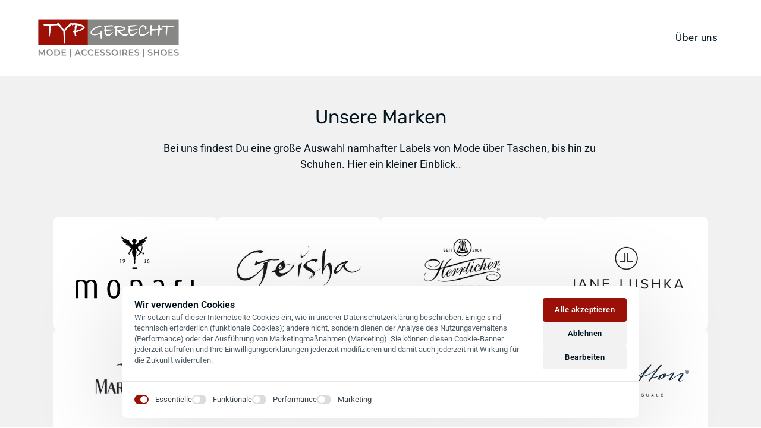

--- FILE ---
content_type: text/css
request_url: https://onecdn.io/font-storage/rubik/rubik.css
body_size: 278
content:
@font-face {
  font-display: swap;
  font-family: 'Rubik';
  font-style: normal;
  font-weight: 300;
  
  src: local(''),
    url('https://onecdn.io/font-storage/rubik/rubik-300.woff2') format('woff2'),
       url('https://onecdn.io/font-storage/rubik/rubik-300.woff') format('woff'),
       url('https://onecdn.io/font-storage/rubik/rubik-300.ttf') format('truetype'),
       url('https://onecdn.io/font-storage/rubik/rubik-300.svg#Rubik') format('svg')
}
@font-face {
  font-display: swap;
  font-family: 'Rubik';
  font-style: italic;
  font-weight: 300;
  
  src: local(''),
    url('https://onecdn.io/font-storage/rubik/rubik-300italic.woff2') format('woff2'),
       url('https://onecdn.io/font-storage/rubik/rubik-300italic.woff') format('woff'),
       url('https://onecdn.io/font-storage/rubik/rubik-300italic.ttf') format('truetype'),
       url('https://onecdn.io/font-storage/rubik/rubik-300italic.svg#Rubik') format('svg')
}
@font-face {
  font-display: swap;
  font-family: 'Rubik';
  font-style: normal;
  font-weight: 400;
  
  src: local(''),
    url('https://onecdn.io/font-storage/rubik/rubik-regular.woff2') format('woff2'),
       url('https://onecdn.io/font-storage/rubik/rubik-regular.woff') format('woff'),
       url('https://onecdn.io/font-storage/rubik/rubik-regular.ttf') format('truetype'),
       url('https://onecdn.io/font-storage/rubik/rubik-regular.svg#Rubik') format('svg')
}
@font-face {
  font-display: swap;
  font-family: 'Rubik';
  font-style: italic;
  font-weight: 400;
  
  src: local(''),
    url('https://onecdn.io/font-storage/rubik/rubik-italic.woff2') format('woff2'),
       url('https://onecdn.io/font-storage/rubik/rubik-italic.woff') format('woff'),
       url('https://onecdn.io/font-storage/rubik/rubik-italic.ttf') format('truetype'),
       url('https://onecdn.io/font-storage/rubik/rubik-italic.svg#Rubik') format('svg')
}
@font-face {
  font-display: swap;
  font-family: 'Rubik';
  font-style: normal;
  font-weight: 500;
  
  src: local(''),
    url('https://onecdn.io/font-storage/rubik/rubik-500.woff2') format('woff2'),
       url('https://onecdn.io/font-storage/rubik/rubik-500.woff') format('woff'),
       url('https://onecdn.io/font-storage/rubik/rubik-500.ttf') format('truetype'),
       url('https://onecdn.io/font-storage/rubik/rubik-500.svg#Rubik') format('svg')
}
@font-face {
  font-display: swap;
  font-family: 'Rubik';
  font-style: italic;
  font-weight: 500;
  
  src: local(''),
    url('https://onecdn.io/font-storage/rubik/rubik-500italic.woff2') format('woff2'),
       url('https://onecdn.io/font-storage/rubik/rubik-500italic.woff') format('woff'),
       url('https://onecdn.io/font-storage/rubik/rubik-500italic.ttf') format('truetype'),
       url('https://onecdn.io/font-storage/rubik/rubik-500italic.svg#Rubik') format('svg')
}
@font-face {
  font-display: swap;
  font-family: 'Rubik';
  font-style: normal;
  font-weight: 600;
  
  src: local(''),
    url('https://onecdn.io/font-storage/rubik/rubik-600.woff2') format('woff2'),
       url('https://onecdn.io/font-storage/rubik/rubik-600.woff') format('woff'),
       url('https://onecdn.io/font-storage/rubik/rubik-600.ttf') format('truetype'),
       url('https://onecdn.io/font-storage/rubik/rubik-600.svg#Rubik') format('svg')
}
@font-face {
  font-display: swap;
  font-family: 'Rubik';
  font-style: italic;
  font-weight: 600;
  
  src: local(''),
    url('https://onecdn.io/font-storage/rubik/rubik-600italic.woff2') format('woff2'),
       url('https://onecdn.io/font-storage/rubik/rubik-600italic.woff') format('woff'),
       url('https://onecdn.io/font-storage/rubik/rubik-600italic.ttf') format('truetype'),
       url('https://onecdn.io/font-storage/rubik/rubik-600italic.svg#Rubik') format('svg')
}
@font-face {
  font-display: swap;
  font-family: 'Rubik';
  font-style: normal;
  font-weight: 700;
  
  src: local(''),
    url('https://onecdn.io/font-storage/rubik/rubik-700.woff2') format('woff2'),
       url('https://onecdn.io/font-storage/rubik/rubik-700.woff') format('woff'),
       url('https://onecdn.io/font-storage/rubik/rubik-700.ttf') format('truetype'),
       url('https://onecdn.io/font-storage/rubik/rubik-700.svg#Rubik') format('svg')
}
@font-face {
  font-display: swap;
  font-family: 'Rubik';
  font-style: italic;
  font-weight: 700;
  
  src: local(''),
    url('https://onecdn.io/font-storage/rubik/rubik-700italic.woff2') format('woff2'),
       url('https://onecdn.io/font-storage/rubik/rubik-700italic.woff') format('woff'),
       url('https://onecdn.io/font-storage/rubik/rubik-700italic.ttf') format('truetype'),
       url('https://onecdn.io/font-storage/rubik/rubik-700italic.svg#Rubik') format('svg')
}
@font-face {
  font-display: swap;
  font-family: 'Rubik';
  font-style: normal;
  font-weight: 800;
  
  src: local(''),
    url('https://onecdn.io/font-storage/rubik/rubik-800.woff2') format('woff2'),
       url('https://onecdn.io/font-storage/rubik/rubik-800.woff') format('woff'),
       url('https://onecdn.io/font-storage/rubik/rubik-800.ttf') format('truetype'),
       url('https://onecdn.io/font-storage/rubik/rubik-800.svg#Rubik') format('svg')
}
@font-face {
  font-display: swap;
  font-family: 'Rubik';
  font-style: italic;
  font-weight: 800;
  
  src: local(''),
    url('https://onecdn.io/font-storage/rubik/rubik-800italic.woff2') format('woff2'),
       url('https://onecdn.io/font-storage/rubik/rubik-800italic.woff') format('woff'),
       url('https://onecdn.io/font-storage/rubik/rubik-800italic.ttf') format('truetype'),
       url('https://onecdn.io/font-storage/rubik/rubik-800italic.svg#Rubik') format('svg')
}
@font-face {
  font-display: swap;
  font-family: 'Rubik';
  font-style: normal;
  font-weight: 900;
  
  src: local(''),
    url('https://onecdn.io/font-storage/rubik/rubik-900.woff2') format('woff2'),
       url('https://onecdn.io/font-storage/rubik/rubik-900.woff') format('woff'),
       url('https://onecdn.io/font-storage/rubik/rubik-900.ttf') format('truetype'),
       url('https://onecdn.io/font-storage/rubik/rubik-900.svg#Rubik') format('svg')
}
@font-face {
  font-display: swap;
  font-family: 'Rubik';
  font-style: italic;
  font-weight: 900;
  
  src: local(''),
    url('https://onecdn.io/font-storage/rubik/rubik-900italic.woff2') format('woff2'),
       url('https://onecdn.io/font-storage/rubik/rubik-900italic.woff') format('woff'),
       url('https://onecdn.io/font-storage/rubik/rubik-900italic.ttf') format('truetype'),
       url('https://onecdn.io/font-storage/rubik/rubik-900italic.svg#Rubik') format('svg')
}

--- FILE ---
content_type: application/javascript
request_url: https://onecdn.io/b/client/1768311548979/js/molecule/header-header-molecule-tsx.bundle.js
body_size: 44305
content:
/*! For license information please see header-header-molecule-tsx.bundle.js.LICENSE.txt */
(window.webpackJsonp=window.webpackJsonp||[]).push([[129,115],{1461:function(e,t,n){"use strict";var o=n(1);Object.defineProperty(t,"__esModule",{value:!0}),t.LinkGroupComponent=void 0;var i=o(n(0)),a=o(n(60)),r=n(5),l=n(485),s=n(63),c=n(62),u=n(471),d=n(478);n(1462);const _=e=>{const t="custom"===e.width_key?e.width_custom:e.width_key;return"auto"===e.width_key?{}:{"--width-style":`${t}%`}};t.LinkGroupComponent=(0,r.observer)((e=>i.default.createElement("div",(0,c.styleCompose)(e)((0,s.makeAttr)({className:(0,a.default)("con-kit-component-link-group",{"con-kit-component-link-group--both":e.first_link_switch&&e.second_link_switch,"con-kit-component-link-group--justify":e.justify,"con-kit-component-link-group--sized":"auto"!==e.width_key,"con-kit-component-link-group--has-transparent":"transparent"===e.first_link_style_type&&"light-bg"!==e.first_link_transparent_button_effect||"transparent"===e.second_link_style_type&&"light-bg"!==e.second_link_transparent_button_effect}),style:_(e)}),(0,l.borderExtensionStyler)({prefix:"atom"})),e.first_link_switch&&i.default.createElement(d.ButtonComponent,{className:"con-kit-component-link-group__first",style:e.firstStyle,justify_switch:e.justify,onClick:e.onFirstButtonClick,clickInBuilder:e.clickInBuilder,button_size:e.button_size,button_size_custom:e.button_size_custom,button_size_padding_vertical:e.button_size_padding_vertical,button_size_padding_horizontal:e.button_size_padding_horizontal,type:e.first_link_style_type,href:(0,u.renderTemplateEngineHook)(e.first_link_href),mail_to:e.first_link_mail_to,tel:e.first_link_tel,file:e.first_link_file,text:(0,u.renderTemplateEngineHook)(e.first_link_text),subtitle:(0,u.renderTemplateEngineHook)(e.first_link_subtitle),blank:e.first_link_blank,action_type:e.first_link_action_type,scroll:e.first_link_scroll,modal:e.first_link_modal,animate_scroll:e.first_link_animate_scroll,megamenu:e.first_link_megamenu,form_action_type:e.first_link_form_action_type,icon_type:e.first_link_icon_type,icon_nucleo_config:e.first_link_icon_nucleo_config,radius_key:e.radius_key,radius_custom:e.radius_custom,border_width:e.border_width,border_type:e.border_type,border_width_custom:e.border_width_custom,track_events:e.first_link_track_events,font_family:e.font_family,font_weight:e.font_weight,background_blur_key:e.first_link_background_blur_key,background_blur_custom:e.first_link_background_blur_custom,solid_button_effect:e.first_link_solid_button_effect,line_button_effect:e.first_link_line_button_effect,transparent_button_effect:e.first_link_transparent_button_effect,infinite_animation:e.first_link_infinite_animation,wrap:!0}),e.second_link_switch&&i.default.createElement(d.ButtonComponent,{className:"con-kit-component-link-group__second",style:e.secondStyle,onClick:e.onSecondButtonClick,clickInBuilder:e.clickInBuilder,justify_switch:e.justify,button_size:e.button_size,button_size_custom:e.button_size_custom,button_size_padding_vertical:e.button_size_padding_vertical,button_size_padding_horizontal:e.button_size_padding_horizontal,type:e.second_link_style_type,href:(0,u.renderTemplateEngineHook)(e.second_link_href),mail_to:e.second_link_mail_to,tel:e.second_link_tel,file:e.second_link_file,text:(0,u.renderTemplateEngineHook)(e.second_link_text),subtitle:(0,u.renderTemplateEngineHook)(e.second_link_subtitle),blank:e.second_link_blank,action_type:e.second_link_action_type,scroll:e.second_link_scroll,modal:e.second_link_modal,animate_scroll:e.second_link_animate_scroll,megamenu:e.second_link_megamenu,form_action_type:e.second_link_form_action_type,icon_type:e.second_link_icon_type,icon_nucleo_config:e.second_link_icon_nucleo_config,radius_key:e.radius_key,radius_custom:e.radius_custom,border_width:e.border_width,border_type:e.border_type,border_width_custom:e.border_width_custom,font_family:e.font_family,font_weight:e.font_weight,track_events:e.second_link_track_events,background_blur_key:e.second_link_background_blur_key,background_blur_custom:e.second_link_background_blur_custom,solid_button_effect:e.second_link_solid_button_effect,line_button_effect:e.second_link_line_button_effect,transparent_button_effect:e.second_link_transparent_button_effect,infinite_animation:e.second_link_infinite_animation}))))},1462:function(e,t,n){},1464:function(e,t,n){"use strict";Object.defineProperty(t,"__esModule",{value:!0}),t.LogoComponent=void 0;var o=function(e,t){if(!t&&e&&e.__esModule)return e;if(null===e||"object"!=typeof e&&"function"!=typeof e)return{default:e};var n=l(t);if(n&&n.has(e))return n.get(e);var o={__proto__:null},i=Object.defineProperty&&Object.getOwnPropertyDescriptor;for(var a in e)if("default"!==a&&{}.hasOwnProperty.call(e,a)){var r=i?Object.getOwnPropertyDescriptor(e,a):null;r&&(r.get||r.set)?Object.defineProperty(o,a,r):o[a]=e[a]}return o.default=e,n&&n.set(e,o),o}(n(0)),i=n(591),a=n(556),r=n(9);function l(e){if("function"!=typeof WeakMap)return null;var t=new WeakMap,n=new WeakMap;return(l=function(e){return e?n:t})(e)}n(1465);t.LogoComponent=(0,o.memo)((e=>{const t=(0,o.useContext)(r.SiteContext),n=e.text||t.title||"",l=e.alt||t.title;return o.default.createElement(a.LinkOrDiv,{className:"con-kit-component-logo",link:e,style:{...e.style,"--component-logo__size":`${e.logo_size}px`}},e.src?o.default.createElement(i.FadeBox,{imageSrc:e.src,imageAlt:l,className:"con-kit-component-logo__image",positions:[50,50],disable:!0,imageSizeType:"logo"}):o.default.createElement("div",{className:"con-kit-component-logo__text"},o.default.createElement("span",null,n)))}))},1465:function(e,t,n){},1468:function(e,t,n){"use strict";Object.defineProperty(t,"__esModule",{value:!0}),t.MenuAutoHideComponent=void 0;var o=function(e,t){if(!t&&e&&e.__esModule)return e;if(null===e||"object"!=typeof e&&"function"!=typeof e)return{default:e};var n=a(t);if(n&&n.has(e))return n.get(e);var o={__proto__:null},i=Object.defineProperty&&Object.getOwnPropertyDescriptor;for(var r in e)if("default"!==r&&{}.hasOwnProperty.call(e,r)){var l=i?Object.getOwnPropertyDescriptor(e,r):null;l&&(l.get||l.set)?Object.defineProperty(o,r,l):o[r]=e[r]}return o.default=e,n&&n.set(e,o),o}(n(0)),i=n(603);function a(e){if("function"!=typeof WeakMap)return null;var t=new WeakMap,n=new WeakMap;return(a=function(e){return e?n:t})(e)}t.MenuAutoHideComponent=(0,o.memo)((e=>o.default.createElement(i.CodeNativeComponent,{key:e.length,js:`\n        (function() {\n            let ITEM_GAP = 32;\n            let menuElement = document.getElementById("${e.id}");\n            let currentColElement = menuElement.parentElement;\n            let rowElement = menuElement.parentElement.parentElement;\n            if (!menuElement || !currentColElement || !rowElement) {\n                return;\n            }\n            \n            function calc() {\n                let availableSpace = ${"col"===e.hideStrategy?"rowElement.offsetWidth":"currentColElement.offsetWidth"};\n                let colsWidth = Array.from(rowElement.children)\n                    .reduce((acc, _colElem) => {\n                        return acc + Array.from(_colElem.children).reduce((_acc, _elem) => _acc + _elem.offsetWidth, 0)\n                    }, 0);\n                \n                let menuMoreElement = menuElement.querySelector('.con-kit-component-menu-more');\n                let menuMoreElementsElement = menuElement.querySelector('.con-kit-component-menu-more__elements');\n                let menuMoreWidth = menuMoreElement.offsetWidth;\n                \n                let menuElementShowedList = Array.from(menuElement.querySelectorAll('.con-kit-component-menu__elements .con-kit-component-button:not(.con-kit-component-menu--hide)'));\n                let menuShowedWidth = menuElementShowedList.reduce((acc, element) => acc + element.offsetWidth + ITEM_GAP, 0);\n                \n                let menuFullWidth = ${"col"===e.hideStrategy?"colsWidth":"menuShowedWidth + menuMoreWidth"};\n                \n                if (availableSpace >= menuFullWidth) {\n                    let firstHiddenElement =  menuElement.querySelector('.con-kit-component-menu__elements .con-kit-component-menu--hide');\n                    if (firstHiddenElement && availableSpace >= (firstHiddenElement.offsetWidth + menuFullWidth + ITEM_GAP)) {\n                        firstHiddenElement.classList.remove('con-kit-component-menu--hide');\n                    }\n                } else {\n                    let lastMenuElement = menuElementShowedList[ menuElementShowedList.length - 1 ];\n                    if (lastMenuElement) {\n                        lastMenuElement.classList.add('con-kit-component-menu--hide');\n                    }\n                }\n            \n                let menuMoreElementList = Array.from(menuElement.querySelectorAll('.con-kit-component-menu-more__elements .con-kit-component-button'));\n                menuMoreElementList.forEach((element) => {\n                    // Hide all elements in the more section\n                    element.classList.add('con-kit-component-menu--hide');\n                });\n                Array.from(menuElement.querySelectorAll('.con-kit-component-menu__elements .con-kit-component-menu--hide')).forEach((hiddenElement) => {\n                    menuMoreElementList[ +hiddenElement.dataset.position ].classList.remove('con-kit-component-menu--hide');\n                });\n                \n                // Hide the more button\n                if (menuMoreElementsElement.offsetHeight > 16) {\n                    menuMoreElement.classList.remove('con-kit-component-menu--hide');\n                } else {\n                    menuMoreElement.classList.add('con-kit-component-menu--hide');\n                }\n            }\n            \n            // Init\n            calc();\n            \n            let resizeObserver = new ResizeObserver(entries => { calc(); });\n            [\n                ...Array.from(menuElement.querySelectorAll('.con-kit-component-menu__elements .con-kit-component-button')),\n                menuElement,\n                currentColElement,\n                ...Array.from(rowElement.children)\n            ].forEach(element => {\n                resizeObserver.observe(element)\n            })\n        })()\n        `,html:"",css:"",style:{width:0}})))},1469:function(e,t,n){"use strict";var o=n(1);Object.defineProperty(t,"__esModule",{value:!0}),t.MenuMoreComponent=void 0;var i=function(e,t){if(!t&&e&&e.__esModule)return e;if(null===e||"object"!=typeof e&&"function"!=typeof e)return{default:e};var n=l(t);if(n&&n.has(e))return n.get(e);var o={__proto__:null},i=Object.defineProperty&&Object.getOwnPropertyDescriptor;for(var a in e)if("default"!==a&&{}.hasOwnProperty.call(e,a)){var r=i?Object.getOwnPropertyDescriptor(e,a):null;r&&(r.get||r.set)?Object.defineProperty(o,a,r):o[a]=e[a]}return o.default=e,n&&n.set(e,o),o}(n(0)),a=o(n(60)),r=n(478);function l(e){if("function"!=typeof WeakMap)return null;var t=new WeakMap,n=new WeakMap;return(l=function(e){return e?n:t})(e)}n(1470);t.MenuMoreComponent=(0,i.memo)((e=>{const[t,n]=(0,i.useState)(!1);return i.default.createElement("div",{className:(0,a.default)("con-kit-component-menu-more","con-kit-component-menu--hide",{"con-kit-component-menu-more--open":t})},i.default.createElement(r.ButtonComponent,{type:"transparent",icon_type:"nucleo",button_size:e.size,icon_nucleo_config:{label:"dots",svg:'<circle data-fill="#444444" cx="2" cy="8" r="1"></circle> <circle data-fill="#444444" cx="8" cy="8" r="1" data-color="color-2"></circle> <circle data-fill="#444444" cx="14" cy="8" r="1"></circle> ',size:16,fill:"glyph"},onClick:()=>n((e=>!e))}),i.default.createElement("div",{className:"con-kit-component-menu-more__elements",style:{"--color-text":"0,0,0"}},e.children))}))},1470:function(e,t,n){},1471:function(e,t,n){},1476:function(e,t,n){"use strict";Object.defineProperty(t,"__esModule",{value:!0}),t.SOCIAL_TYPE_MAP=void 0;var o=n(1477);t.SOCIAL_TYPE_MAP={facebook:o.facebookSocial,instagram:o.instagramSocial,x:o.xSocial,twitter:o.twitterSocial,threads:o.threadsSocial,linkedin:o.linkedinSocial,youtube:o.youtubeSocial,tiktok:o.tikTokSocial,vimeo:o.vimeoSocial,whatsapp:o.whatsappSocial,messenger:o.messengerSocial,viber:o.viberSocial,telegram:o.telegramSocial,snapchat:o.snapchatSocial,trustpilot:o.trustPilotSocial,"proven-expert":o.provenSocial,"google-maps":o.googleMapsSocial,soundcloud:o.soundcloudSocial,spotify:o.spotifySocial,medium:o.mediumSocial,pinterest:o.pinterestSocial,behance:o.behanceSocial,dribbble:o.dribbbleSocial,producthunt:o.producthuntSocial,github:o.githubSocial,twitch:o.twitchSocial,reddit:o.redditSocial,xing:o.xingSocial}},1477:function(e,t,n){"use strict";Object.defineProperty(t,"__esModule",{value:!0}),t.youtubeSocial=t.xingSocial=t.xSocial=t.whatsappSocial=t.vimeoSocial=t.viberSocial=t.twitterSocial=t.twitchSocial=t.trustPilotSocial=t.tikTokSocial=t.threadsSocial=t.telegramSocial=t.spotifySocial=t.soundcloudSocial=t.snapchatSocial=t.redditSocial=t.provenSocial=t.producthuntSocial=t.pinterestSocial=t.messengerSocial=t.mediumSocial=t.linkedinSocial=t.instagramSocial=t.googleMapsSocial=t.githubSocial=t.facebookSocial=t.dribbbleSocial=t.behanceSocial=void 0;t.behanceSocial={color:"#105DFb",title:"Behance",icon:{icon_type:"nucleo",icon_nucleo_config:{label:"logo-behance",svg:'<path fill="#105DFb" data-fill="#444444" d="M9.68586,11.19554c0,0,2.27112-0.16872,2.27112-2.83211c0-2.66344-1.85819-3.96321-4.2119-3.96321H3.41265 H3.28537H0v14.88431h3.28537h0.12728h4.33242c0,0,4.72808,0.14903,4.72808-4.39321 C12.47315,14.89132,12.67959,11.19554,9.68586,11.19554z M3.41265,7.04557h3.77494h0.55749c0,0,1.05295,0,1.05295,1.54851 s-0.61941,1.77304-1.32137,1.77304H3.41265V7.04557z M7.54539,16.63918H3.41265v-3.97771h4.33242 c0,0,1.56913-0.02061,1.56913,2.04398C9.3142,16.42691,8.16648,16.62191,7.54539,16.63918z"></path> <path fill="#105DFb" data-fill="#105DFb" d="M18.77907,8.1871c-5.72379,0-5.71862,5.71865-5.71862,5.71865s-0.3928,5.68981,5.71878,5.68981 c0,0,5.09309,0.2909,5.09309-3.95808h-2.61935c0,0,0.08726,1.60046-2.38647,1.60046c0,0-2.61939,0.17519-2.61939-2.58985h7.71248 C23.95959,14.64808,24.80338,8.1871,18.77907,8.1871z M21.10728,12.66146h-4.88934c0,0,0.32016-2.29435,2.61935-2.29435 C21.13652,10.36712,21.10728,12.66146,21.10728,12.66146z"></path> <rect fill="#105DFb" data-color="color-2" x="16" y="5" data-fill="#105DFb" width="6" height="2"></rect>',size:24,fill:"glyph",line_weight:2}}},t.dribbbleSocial={color:"#ec4989",title:"Dribbble",icon:{icon_type:"nucleo",icon_nucleo_config:{label:"logo-dribbble",svg:'<path fill="#ec4989" fill-rule="evenodd" clip-rule="evenodd" data-fill="#444444" d="M12,24C5.4,24,0,18.6,0,12S5.4,0,12,0s12,5.4,12,12S18.6,24,12,24z M22.1,13.6c-0.4-0.1-3.2-1-6.4-0.4c1.3,3.7,1.9,6.7,2,7.3C20,19,21.7,16.5,22.1,13.6z M16,21.5c-0.2-0.9-0.7-4-2.2-7.8 c0,0,0,0-0.1,0c-5.8,2-7.9,6-8,6.4c1.7,1.4,3.9,2.2,6.3,2.2C13.4,22.3,14.8,22,16,21.5z M4.4,18.9c0.2-0.4,3-5.1,8.3-6.8 c0.1,0,0.3-0.1,0.4-0.1c-0.3-0.6-0.5-1.2-0.8-1.7c-5.1,1.5-10.1,1.5-10.5,1.5c0,0.1,0,0.2,0,0.3C1.8,14.6,2.7,17.1,4.4,18.9z M2,9.9 c0.5,0,4.7,0,9.5-1.2c-1.7-3-3.5-5.6-3.8-5.9C4.8,4.1,2.6,6.7,2,9.9z M9.6,2.1c0.3,0.4,2.1,2.9,3.8,6c3.6-1.4,5.2-3.4,5.4-3.7 C17,2.7,14.6,1.8,12,1.8C11.2,1.8,10.4,1.9,9.6,2.1z M19.9,5.5c-0.2,0.3-1.9,2.5-5.7,4c0.2,0.5,0.5,1,0.7,1.5 c0.1,0.2,0.1,0.4,0.2,0.5c3.4-0.4,6.8,0.3,7.1,0.3C22.2,9.5,21.4,7.3,19.9,5.5z"></path>',size:24,fill:"glyph",line_weight:2}}},t.githubSocial={color:"#231F20",title:"Github",icon:{icon_type:"nucleo",icon_nucleo_config:{label:"logo-github",svg:'<path fill="#231F20" fill-rule="evenodd" clip-rule="evenodd" data-fill="#444444" d="M12,0.3c-6.6,0-12,5.4-12,12c0,5.3,3.4,9.8,8.2,11.4 C8.8,23.8,9,23.4,9,23.1c0-0.3,0-1,0-2c-3.3,0.7-4-1.6-4-1.6c-0.5-1.4-1.3-1.8-1.3-1.8C2.5,17,3.7,17,3.7,17 c1.2,0.1,1.8,1.2,1.8,1.2c1.1,1.8,2.8,1.3,3.5,1c0.1-0.8,0.4-1.3,0.8-1.6c-2.7-0.3-5.5-1.3-5.5-5.9c0-1.3,0.5-2.4,1.2-3.2 C5.5,8.1,5,6.9,5.7,5.3c0,0,1-0.3,3.3,1.2c1-0.3,2-0.4,3-0.4c1,0,2,0.1,3,0.4c2.3-1.6,3.3-1.2,3.3-1.2c0.7,1.7,0.2,2.9,0.1,3.2 c0.8,0.8,1.2,1.9,1.2,3.2c0,4.6-2.8,5.6-5.5,5.9c0.4,0.4,0.8,1.1,0.8,2.2c0,1.6,0,2.9,0,3.3c0,0.3,0.2,0.7,0.8,0.6 c4.8-1.6,8.2-6.1,8.2-11.4C24,5.7,18.6,0.3,12,0.3z"></path>',size:24,fill:"glyph",line_weight:2}}},t.facebookSocial={color:"#2C65F6",title:"Facebook",icon:{icon_type:"nucleo",icon_nucleo_config:{label:"logo-fb-simple",svg:'<path data-fill="#2C65F6" fill="#3b5998" d="M9.03153,23L9,13H5V9h4V6.5C9,2.7886,11.29832,1,14.60914,1c1.58592,0,2.94893,0.11807,3.34615,0.17085 v3.87863l-2.29623,0.00104c-1.80061,0-2.14925,0.85562-2.14925,2.11119V9H18.75l-2,4h-3.24019v10H9.03153z"></path>',size:24,fill:"glyph",line_weight:2}}},t.googleMapsSocial={color:"#000000",title:"Google maps",icon:{icon_type:"nucleo",icon_nucleo_config:{label:"logo-google-maps",svg:'<path data-fill="#34A853" fill-rule="evenodd" clip-rule="evenodd" d="M5.948 3.08984L5.95067 3.08667C5.95863 3.10034 5.96814 3.11504 5.97912 3.13071L5.95376 3.10938C4.86356 4.35978 4 6.29401 4 8.50175C4 10.6742 4.70893 12.2278 4.80418 12.4267C4.80313 12.4326 4.80208 12.4385 4.80103 12.4443L4.81466 12.4482C4.8147 12.4483 4.81472 12.4484 4.81472 12.4484H4.81474C5.47469 13.9514 6.57303 15.3181 7.57416 16.5639C7.93938 17.0183 8.29166 17.4567 8.605 17.8797L14.7548 10.5889C14.7967 10.5419 14.818 10.514 14.818 10.514L14.7548 10.5889C14.5276 10.844 13.6939 11.6628 12.3562 11.6628C10.59 11.6628 9.15205 10.2561 9.15205 8.47821C9.15205 7.67918 9.46309 7.04025 9.67876 6.69327L9.90036 6.43077L9.87731 6.41137C9.87961 6.40862 9.8808 6.40723 9.8808 6.40723C9.87842 6.40758 9.87603 6.40794 9.87365 6.40829L9.78247 6.33156C9.83297 6.36618 9.87102 6.39063 9.89459 6.40342L9.91105 6.38386C9.90724 6.39193 9.90368 6.39971 9.90039 6.4072C9.90039 6.4072 10.7933 5.27207 12.3621 5.27207C14.015 5.27207 15.5468 6.64165 15.5468 8.4567C15.5468 9.44411 15.0687 10.1906 14.887 10.4387L8.61584 17.8939L8.60498 17.8803L8.61084 17.8998L8.61584 17.8939C9.35282 18.8177 10.1015 19.9743 10.4943 20.6742C10.974 21.5869 11.1735 22.2037 11.5298 23.3058L11.5317 23.3118C11.7408 23.9174 11.94 24.1011 12.3582 24.1011C12.8153 24.1011 13.0244 23.7924 13.1846 23.3118C13.5187 22.2743 13.7766 21.485 14.1849 20.7328C14.9572 19.2763 15.9683 18.0266 16.9687 16.79C18.0081 15.5053 19.036 14.2348 19.7727 12.7614C19.7727 12.7614 20.7242 10.9952 20.7242 8.52178C20.7242 6.21634 19.7864 4.61426 19.7864 4.61426L16.524 8.49259L19.7806 4.60779C18.7255 2.55634 16.9671 1.15158 14.8962 0.485352L14.902 0.487305C14.8868 0.493846 14.8699 0.502612 14.8514 0.513509L14.8767 0.483523C14.8767 0.483523 13.7806 0.100586 12.3368 0.100586C9.34969 0.100586 7.18589 1.61842 5.95067 3.08667L5.948 3.08203V3.08984Z" fill="#EA4335"/>',size:24,fill:"glyph",line_weight:2}},icon_color_transparent:{icon_type:"nucleo",icon_nucleo_config:{label:"logo-google-maps",svg:'<path d="M9.54272 17.8803C10.2832 18.8064 11.0374 19.9708 11.432 20.6742C11.9126 21.5885 12.1119 22.2059 12.4695 23.3117C12.6785 23.9174 12.8778 24.1011 13.2959 24.1011C13.7531 24.1011 13.9621 23.7924 14.1223 23.3117C14.4564 22.2743 14.7143 21.485 15.1227 20.7328C16.6974 17.7631 19.2646 15.653 20.7104 12.7614C20.7104 12.7614 21.6619 10.9952 21.6619 8.52178C21.6619 6.21634 20.7241 4.61426 20.7241 4.61426L9.54859 17.8998L9.54272 17.8803Z" fill="#34A853"/> <path d="M5.75245 12.4483C6.65313 14.4997 8.37048 16.2972 9.54274 17.8797L15.7557 10.514C15.7557 10.514 14.8785 11.6628 13.294 11.6628C11.5278 11.6628 10.0898 10.2561 10.0898 8.47821C10.0898 7.25516 10.8185 6.40723 10.8185 6.40723C6.24675 7.08714 6.50074 8.19492 5.73877 12.4443L5.75245 12.4483Z" fill="#FBBC04"/> <path d="M15.8339 0.485352C17.9049 1.15158 19.6633 2.55634 20.7183 4.60779L15.7557 10.5277C15.7557 10.5277 16.4845 9.67584 16.4845 8.4567C16.4845 6.64165 14.9528 5.27207 13.2999 5.27207C11.731 5.27207 10.8381 6.4072 10.8381 6.4072C11.2191 5.53973 15.1559 0.780369 15.8398 0.487305L15.8339 0.485352Z" fill="#4285F4"/> <path d="M6.88574 3.08984C8.12052 1.62061 10.2853 0.100586 13.2745 0.100586C14.7184 0.100586 15.8144 0.483523 15.8144 0.483523L10.8323 6.40342C10.4963 6.22113 7.21788 3.66815 6.88574 3.08203V3.08984Z" fill="#1A73E8"/> <path d="M5.75246 12.4484C5.75246 12.4484 4.93774 10.8306 4.93774 8.50176C4.93774 6.29401 5.80131 4.35978 6.8915 3.10938L10.8381 6.43077L5.75832 12.4484H5.75246Z" fill="#EA4335"/>',size:24,fill:"glyph",line_weight:2}},icon_color_fill:{icon_type:"nucleo",icon_nucleo_config:{label:"logo-google-maps",svg:'<path data-fill="#34A853" fill-rule="evenodd" clip-rule="evenodd" d="M5.948 3.08984L5.95067 3.08667C5.95863 3.10034 5.96814 3.11504 5.97912 3.13071L5.95376 3.10938C4.86356 4.35978 4 6.29401 4 8.50175C4 10.6742 4.70893 12.2278 4.80418 12.4267C4.80313 12.4326 4.80208 12.4385 4.80103 12.4443L4.81466 12.4482C4.8147 12.4483 4.81472 12.4484 4.81472 12.4484H4.81474C5.47469 13.9514 6.57303 15.3181 7.57416 16.5639C7.93938 17.0183 8.29166 17.4567 8.605 17.8797L14.7548 10.5889C14.7967 10.5419 14.818 10.514 14.818 10.514L14.7548 10.5889C14.5276 10.844 13.6939 11.6628 12.3562 11.6628C10.59 11.6628 9.15205 10.2561 9.15205 8.47821C9.15205 7.67918 9.46309 7.04025 9.67876 6.69327L9.90036 6.43077L9.87731 6.41137C9.87961 6.40862 9.8808 6.40723 9.8808 6.40723C9.87842 6.40758 9.87603 6.40794 9.87365 6.40829L9.78247 6.33156C9.83297 6.36618 9.87102 6.39063 9.89459 6.40342L9.91105 6.38386C9.90724 6.39193 9.90368 6.39971 9.90039 6.4072C9.90039 6.4072 10.7933 5.27207 12.3621 5.27207C14.015 5.27207 15.5468 6.64165 15.5468 8.4567C15.5468 9.44411 15.0687 10.1906 14.887 10.4387L8.61584 17.8939L8.60498 17.8803L8.61084 17.8998L8.61584 17.8939C9.35282 18.8177 10.1015 19.9743 10.4943 20.6742C10.974 21.5869 11.1735 22.2037 11.5298 23.3058L11.5317 23.3118C11.7408 23.9174 11.94 24.1011 12.3582 24.1011C12.8153 24.1011 13.0244 23.7924 13.1846 23.3118C13.5187 22.2743 13.7766 21.485 14.1849 20.7328C14.9572 19.2763 15.9683 18.0266 16.9687 16.79C18.0081 15.5053 19.036 14.2348 19.7727 12.7614C19.7727 12.7614 20.7242 10.9952 20.7242 8.52178C20.7242 6.21634 19.7864 4.61426 19.7864 4.61426L16.524 8.49259L19.7806 4.60779C18.7255 2.55634 16.9671 1.15158 14.8962 0.485352L14.902 0.487305C14.8868 0.493846 14.8699 0.502612 14.8514 0.513509L14.8767 0.483523C14.8767 0.483523 13.7806 0.100586 12.3368 0.100586C9.34969 0.100586 7.18589 1.61842 5.95067 3.08667L5.948 3.08203V3.08984Z" fill="#EA4335"/>',size:24,fill:"glyph",line_weight:2}}},t.instagramSocial={color:"#E0447D",gradient:"radial-gradient(92.18% 99.11% at 26.56% 107.70%, #FD5 0%, #FD5 10.00%, #FF543E 50%, #C837AB 100%), #D9D9D9",title:"Instagram",icon:{icon_type:"nucleo",icon_nucleo_config:{label:"logo-instagram",svg:'<path  data-fill="#444" fill="#231F20" d="M12,2.982c2.937,0,3.285.011,4.445.064a6.072,6.072,0,0,1,2.042.379,3.4,3.4,0,0,1,1.265.823,3.4,3.4,0,0,1,.823,1.265,6.072,6.072,0,0,1,.379,2.042c.053,1.16.064,1.508.064,4.445s-.011,3.285-.064,4.445a6.072,6.072,0,0,1-.379,2.042,3.644,3.644,0,0,1-2.088,2.088,6.072,6.072,0,0,1-2.042.379c-1.16.053-1.508.064-4.445.064s-3.285-.011-4.445-.064a6.072,6.072,0,0,1-2.042-.379,3.4,3.4,0,0,1-1.265-.823,3.4,3.4,0,0,1-.823-1.265,6.072,6.072,0,0,1-.379-2.042c-.053-1.16-.064-1.508-.064-4.445s.011-3.285.064-4.445a6.072,6.072,0,0,1,.379-2.042,3.4,3.4,0,0,1,.823-1.265,3.4,3.4,0,0,1,1.265-.823,6.072,6.072,0,0,1,2.042-.379c1.16-.053,1.508-.064,4.445-.064M12,1c-2.987,0-3.362.013-4.535.066a8.108,8.108,0,0,0-2.67.511A5.625,5.625,0,0,0,1.577,4.8a8.108,8.108,0,0,0-.511,2.67C1.013,8.638,1,9.013,1,12s.013,3.362.066,4.535a8.108,8.108,0,0,0,.511,2.67A5.625,5.625,0,0,0,4.8,22.423a8.108,8.108,0,0,0,2.67.511C8.638,22.987,9.013,23,12,23s3.362-.013,4.535-.066a8.108,8.108,0,0,0,2.67-.511A5.625,5.625,0,0,0,22.423,19.2a8.108,8.108,0,0,0,.511-2.67C22.987,15.362,23,14.987,23,12s-.013-3.362-.066-4.535a8.108,8.108,0,0,0-.511-2.67A5.625,5.625,0,0,0,19.2,1.577a8.108,8.108,0,0,0-2.67-.511C15.362,1.013,14.987,1,12,1Z" data-fill="#444"/><path d="M12,6.351A5.649,5.649,0,1,0,17.649,12,5.649,5.649,0,0,0,12,6.351Zm0,9.316A3.667,3.667,0,1,1,15.667,12,3.667,3.667,0,0,1,12,15.667Z" data-fill="#444"/><circle data-fill="#444" cx="17.872" cy="6.128" r="1.32"/>',size:24,fill:"glyph"}},icon_color_transparent:{icon_type:"nucleo",icon_nucleo_config:{label:"logo-instagram",svg:'<path fill-rule="evenodd" clip-rule="evenodd" d="M12 2.982C14.937 2.982 15.285 2.993 16.445 3.046C17.1424 3.05412 17.8332 3.18233 18.487 3.425C18.965 3.60111 19.3973 3.88237 19.752 4.248C20.1176 4.60269 20.3989 5.035 20.575 5.513C20.8177 6.16685 20.9459 6.85762 20.954 7.555C21.007 8.715 21.018 9.063 21.018 12C21.018 14.937 21.007 15.285 20.954 16.445C20.9459 17.1424 20.8177 17.8332 20.575 18.487C20.3919 18.9615 20.1116 19.3924 19.752 19.752C19.3924 20.1116 18.9615 20.3919 18.487 20.575C17.8332 20.8177 17.1424 20.9459 16.445 20.954C15.285 21.007 14.937 21.018 12 21.018C9.063 21.018 8.715 21.007 7.555 20.954C6.85762 20.9459 6.16685 20.8177 5.513 20.575C5.035 20.3989 4.60269 20.1176 4.248 19.752C3.88237 19.3973 3.60111 18.965 3.425 18.487C3.18233 17.8332 3.05412 17.1424 3.046 16.445C2.993 15.285 2.982 14.937 2.982 12C2.982 9.063 2.993 8.715 3.046 7.555C3.05412 6.85762 3.18233 6.16685 3.425 5.513C3.60111 5.035 3.88237 4.60269 4.248 4.248C4.60269 3.88237 5.035 3.60111 5.513 3.425C6.16685 3.18233 6.85762 3.05412 7.555 3.046C8.715 2.993 9.063 2.982 12 2.982ZM12 1C9.013 1 8.638 1.013 7.465 1.066C6.55258 1.08486 5.6499 1.25762 4.795 1.577C4.06355 1.86017 3.3994 2.29319 2.84521 2.84824C2.29102 3.40329 1.85904 4.06811 1.577 4.8C1.25762 5.6549 1.08486 6.55758 1.066 7.47C1.013 8.638 1 9.013 1 12C1 14.987 1.013 15.362 1.066 16.535C1.08486 17.4474 1.25762 18.3501 1.577 19.205C1.86017 19.9365 2.29319 20.6006 2.84824 21.1548C3.40329 21.709 4.06811 22.141 4.8 22.423C5.6549 22.7424 6.55758 22.9151 7.47 22.934C8.638 22.987 9.013 23 12 23C14.987 23 15.362 22.987 16.535 22.934C17.4474 22.9151 18.3501 22.7424 19.205 22.423C19.9365 22.1398 20.6006 21.7068 21.1548 21.1518C21.709 20.5967 22.141 19.9319 22.423 19.2C22.7424 18.3451 22.9151 17.4424 22.934 16.53C22.987 15.362 23 14.987 23 12C23 9.013 22.987 8.638 22.934 7.465C22.9151 6.55258 22.7424 5.6499 22.423 4.795C22.1398 4.06355 21.7068 3.3994 21.1518 2.84521C20.5967 2.29102 19.9319 1.85904 19.2 1.577C18.3451 1.25762 17.4424 1.08486 16.53 1.066C15.362 1.013 14.987 1 12 1ZM12 6.35095C10.8827 6.35095 9.79057 6.68226 8.8616 7.30298C7.93263 7.9237 7.20858 8.80595 6.78102 9.83817C6.35346 10.8704 6.24159 12.0062 6.45956 13.102C6.67753 14.1978 7.21554 15.2044 8.00557 15.9944C8.7956 16.7844 9.80215 17.3224 10.898 17.5404C11.9937 17.7584 13.1296 17.6465 14.1618 17.2189C15.194 16.7914 16.0763 16.0673 16.697 15.1384C17.3177 14.2094 17.649 13.1172 17.649 12C17.649 10.5017 17.0539 9.0649 15.9945 8.00551C14.9351 6.94611 13.4982 6.35095 12 6.35095ZM12 15.667C11.2748 15.667 10.5658 15.4519 9.96274 15.049C9.3597 14.646 8.8897 14.0733 8.61215 13.4033C8.3346 12.7332 8.26198 11.9959 8.40348 11.2846C8.54497 10.5732 8.89422 9.91983 9.40705 9.40699C9.91989 8.89415 10.5733 8.5449 11.2846 8.40341C11.9959 8.26192 12.7333 8.33454 13.4033 8.61209C14.0734 8.88963 14.6461 9.35964 15.049 9.96268C15.4519 10.5657 15.667 11.2747 15.667 12C15.667 12.9725 15.2807 13.9052 14.593 14.5929C13.9053 15.2806 12.9726 15.667 12 15.667ZM19.192 6.12798C19.192 6.857 18.601 7.44798 17.872 7.44798C17.143 7.44798 16.552 6.857 16.552 6.12798C16.552 5.39897 17.143 4.80798 17.872 4.80798C18.601 4.80798 19.192 5.39897 19.192 6.12798Z" fill="url(#paint0_radial_3580_92826)"/><path fill-rule="evenodd" clip-rule="evenodd" d="M12 2.982C14.937 2.982 15.285 2.993 16.445 3.046C17.1424 3.05412 17.8332 3.18233 18.487 3.425C18.965 3.60111 19.3973 3.88237 19.752 4.248C20.1176 4.60269 20.3989 5.035 20.575 5.513C20.8177 6.16685 20.9459 6.85762 20.954 7.555C21.007 8.715 21.018 9.063 21.018 12C21.018 14.937 21.007 15.285 20.954 16.445C20.9459 17.1424 20.8177 17.8332 20.575 18.487C20.3919 18.9615 20.1116 19.3924 19.752 19.752C19.3924 20.1116 18.9615 20.3919 18.487 20.575C17.8332 20.8177 17.1424 20.9459 16.445 20.954C15.285 21.007 14.937 21.018 12 21.018C9.063 21.018 8.715 21.007 7.555 20.954C6.85762 20.9459 6.16685 20.8177 5.513 20.575C5.035 20.3989 4.60269 20.1176 4.248 19.752C3.88237 19.3973 3.60111 18.965 3.425 18.487C3.18233 17.8332 3.05412 17.1424 3.046 16.445C2.993 15.285 2.982 14.937 2.982 12C2.982 9.063 2.993 8.715 3.046 7.555C3.05412 6.85762 3.18233 6.16685 3.425 5.513C3.60111 5.035 3.88237 4.60269 4.248 4.248C4.60269 3.88237 5.035 3.60111 5.513 3.425C6.16685 3.18233 6.85762 3.05412 7.555 3.046C8.715 2.993 9.063 2.982 12 2.982ZM12 1C9.013 1 8.638 1.013 7.465 1.066C6.55258 1.08486 5.6499 1.25762 4.795 1.577C4.06355 1.86017 3.3994 2.29319 2.84521 2.84824C2.29102 3.40329 1.85904 4.06811 1.577 4.8C1.25762 5.6549 1.08486 6.55758 1.066 7.47C1.013 8.638 1 9.013 1 12C1 14.987 1.013 15.362 1.066 16.535C1.08486 17.4474 1.25762 18.3501 1.577 19.205C1.86017 19.9365 2.29319 20.6006 2.84824 21.1548C3.40329 21.709 4.06811 22.141 4.8 22.423C5.6549 22.7424 6.55758 22.9151 7.47 22.934C8.638 22.987 9.013 23 12 23C14.987 23 15.362 22.987 16.535 22.934C17.4474 22.9151 18.3501 22.7424 19.205 22.423C19.9365 22.1398 20.6006 21.7068 21.1548 21.1518C21.709 20.5967 22.141 19.9319 22.423 19.2C22.7424 18.3451 22.9151 17.4424 22.934 16.53C22.987 15.362 23 14.987 23 12C23 9.013 22.987 8.638 22.934 7.465C22.9151 6.55258 22.7424 5.6499 22.423 4.795C22.1398 4.06355 21.7068 3.3994 21.1518 2.84521C20.5967 2.29102 19.9319 1.85904 19.2 1.577C18.3451 1.25762 17.4424 1.08486 16.53 1.066C15.362 1.013 14.987 1 12 1ZM12 6.35095C10.8827 6.35095 9.79057 6.68226 8.8616 7.30298C7.93263 7.9237 7.20858 8.80595 6.78102 9.83817C6.35346 10.8704 6.24159 12.0062 6.45956 13.102C6.67753 14.1978 7.21554 15.2044 8.00557 15.9944C8.7956 16.7844 9.80215 17.3224 10.898 17.5404C11.9937 17.7584 13.1296 17.6465 14.1618 17.2189C15.194 16.7914 16.0763 16.0673 16.697 15.1384C17.3177 14.2094 17.649 13.1172 17.649 12C17.649 10.5017 17.0539 9.0649 15.9945 8.00551C14.9351 6.94611 13.4982 6.35095 12 6.35095ZM12 15.667C11.2748 15.667 10.5658 15.4519 9.96274 15.049C9.3597 14.646 8.8897 14.0733 8.61215 13.4033C8.3346 12.7332 8.26198 11.9959 8.40348 11.2846C8.54497 10.5732 8.89422 9.91983 9.40705 9.40699C9.91989 8.89415 10.5733 8.5449 11.2846 8.40341C11.9959 8.26192 12.7333 8.33454 13.4033 8.61209C14.0734 8.88963 14.6461 9.35964 15.049 9.96268C15.4519 10.5657 15.667 11.2747 15.667 12C15.667 12.9725 15.2807 13.9052 14.593 14.5929C13.9053 15.2806 12.9726 15.667 12 15.667ZM19.192 6.12798C19.192 6.857 18.601 7.44798 17.872 7.44798C17.143 7.44798 16.552 6.857 16.552 6.12798C16.552 5.39897 17.143 4.80798 17.872 4.80798C18.601 4.80798 19.192 5.39897 19.192 6.12798Z" fill="url(#paint1_radial_3580_92826)"/><path fill-rule="evenodd" clip-rule="evenodd" d="M12 2.982C14.937 2.982 15.285 2.993 16.445 3.046C17.1424 3.05412 17.8332 3.18233 18.487 3.425C18.965 3.60111 19.3973 3.88237 19.752 4.248C20.1176 4.60269 20.3989 5.035 20.575 5.513C20.8177 6.16685 20.9459 6.85762 20.954 7.555C21.007 8.715 21.018 9.063 21.018 12C21.018 14.937 21.007 15.285 20.954 16.445C20.9459 17.1424 20.8177 17.8332 20.575 18.487C20.3919 18.9615 20.1116 19.3924 19.752 19.752C19.3924 20.1116 18.9615 20.3919 18.487 20.575C17.8332 20.8177 17.1424 20.9459 16.445 20.954C15.285 21.007 14.937 21.018 12 21.018C9.063 21.018 8.715 21.007 7.555 20.954C6.85762 20.9459 6.16685 20.8177 5.513 20.575C5.035 20.3989 4.60269 20.1176 4.248 19.752C3.88237 19.3973 3.60111 18.965 3.425 18.487C3.18233 17.8332 3.05412 17.1424 3.046 16.445C2.993 15.285 2.982 14.937 2.982 12C2.982 9.063 2.993 8.715 3.046 7.555C3.05412 6.85762 3.18233 6.16685 3.425 5.513C3.60111 5.035 3.88237 4.60269 4.248 4.248C4.60269 3.88237 5.035 3.60111 5.513 3.425C6.16685 3.18233 6.85762 3.05412 7.555 3.046C8.715 2.993 9.063 2.982 12 2.982ZM12 1C9.013 1 8.638 1.013 7.465 1.066C6.55258 1.08486 5.6499 1.25762 4.795 1.577C4.06355 1.86017 3.3994 2.29319 2.84521 2.84824C2.29102 3.40329 1.85904 4.06811 1.577 4.8C1.25762 5.6549 1.08486 6.55758 1.066 7.47C1.013 8.638 1 9.013 1 12C1 14.987 1.013 15.362 1.066 16.535C1.08486 17.4474 1.25762 18.3501 1.577 19.205C1.86017 19.9365 2.29319 20.6006 2.84824 21.1548C3.40329 21.709 4.06811 22.141 4.8 22.423C5.6549 22.7424 6.55758 22.9151 7.47 22.934C8.638 22.987 9.013 23 12 23C14.987 23 15.362 22.987 16.535 22.934C17.4474 22.9151 18.3501 22.7424 19.205 22.423C19.9365 22.1398 20.6006 21.7068 21.1548 21.1518C21.709 20.5967 22.141 19.9319 22.423 19.2C22.7424 18.3451 22.9151 17.4424 22.934 16.53C22.987 15.362 23 14.987 23 12C23 9.013 22.987 8.638 22.934 7.465C22.9151 6.55258 22.7424 5.6499 22.423 4.795C22.1398 4.06355 21.7068 3.3994 21.1518 2.84521C20.5967 2.29102 19.9319 1.85904 19.2 1.577C18.3451 1.25762 17.4424 1.08486 16.53 1.066C15.362 1.013 14.987 1 12 1ZM12 6.35095C10.8827 6.35095 9.79057 6.68226 8.8616 7.30298C7.93263 7.9237 7.20858 8.80595 6.78102 9.83817C6.35346 10.8704 6.24159 12.0062 6.45956 13.102C6.67753 14.1978 7.21554 15.2044 8.00557 15.9944C8.7956 16.7844 9.80215 17.3224 10.898 17.5404C11.9937 17.7584 13.1296 17.6465 14.1618 17.2189C15.194 16.7914 16.0763 16.0673 16.697 15.1384C17.3177 14.2094 17.649 13.1172 17.649 12C17.649 10.5017 17.0539 9.0649 15.9945 8.00551C14.9351 6.94611 13.4982 6.35095 12 6.35095ZM12 15.667C11.2748 15.667 10.5658 15.4519 9.96274 15.049C9.3597 14.646 8.8897 14.0733 8.61215 13.4033C8.3346 12.7332 8.26198 11.9959 8.40348 11.2846C8.54497 10.5732 8.89422 9.91983 9.40705 9.40699C9.91989 8.89415 10.5733 8.5449 11.2846 8.40341C11.9959 8.26192 12.7333 8.33454 13.4033 8.61209C14.0734 8.88963 14.6461 9.35964 15.049 9.96268C15.4519 10.5657 15.667 11.2747 15.667 12C15.667 12.9725 15.2807 13.9052 14.593 14.5929C13.9053 15.2806 12.9726 15.667 12 15.667ZM19.192 6.12798C19.192 6.857 18.601 7.44798 17.872 7.44798C17.143 7.44798 16.552 6.857 16.552 6.12798C16.552 5.39897 17.143 4.80798 17.872 4.80798C18.601 4.80798 19.192 5.39897 19.192 6.12798Z" fill="url(#paint2_radial_3580_92826)"/><defs><radialGradient id="paint0_radial_3580_92826" cx="0" cy="0" r="1" gradientUnits="userSpaceOnUse" gradientTransform="translate(34.5345 140.001) rotate(-90) scale(128.829 119.853)"><stop stop-color="#FFDD55"/><stop offset="0.1" stop-color="#FFDD55"/><stop offset="0.5" stop-color="#FF543E"/><stop offset="1" stop-color="#C837AB"/></radialGradient><radialGradient id="paint1_radial_3580_92826" cx="0" cy="0" r="1" gradientUnits="userSpaceOnUse" gradientTransform="translate(6.84378 24.6945) rotate(-90) scale(21.8036 20.2791)"><stop stop-color="#FFDD55"/><stop offset="0.1" stop-color="#FFDD55"/><stop offset="0.5" stop-color="#FF543E"/><stop offset="1" stop-color="#C837AB"/></radialGradient><radialGradient id="paint2_radial_3580_92826" cx="0" cy="0" r="1" gradientUnits="userSpaceOnUse" gradientTransform="translate(-2.68512 2.58484) rotate(78.6806) scale(9.74631 40.1747)"><stop stop-color="#3771C8"/><stop offset="0.128" stop-color="#3771C8"/><stop offset="1" stop-color="#6600FF" stop-opacity="0"/></radialGradient></defs>',size:24,fill:"glyph"}}},t.linkedinSocial={color:"#0076B6",title:"Linkedin",icon:{icon_type:"nucleo",icon_nucleo_config:{label:"logo-linkedin",svg:'<path data-fill="#444444" fill="#0076B6" d="M23,0H1C0.4,0,0,0.4,0,1v22c0,0.6,0.4,1,1,1h22c0.6,0,1-0.4,1-1V1C24,0.4,23.6,0,23,0z M7.1,20.5H3.6V9h3.6 V20.5z M5.3,7.4c-1.1,0-2.1-0.9-2.1-2.1c0-1.1,0.9-2.1,2.1-2.1c1.1,0,2.1,0.9,2.1,2.1C7.4,6.5,6.5,7.4,5.3,7.4z M20.5,20.5h-3.6 v-5.6c0-1.3,0-3-1.8-3c-1.9,0-2.1,1.4-2.1,2.9v5.7H9.4V9h3.4v1.6h0c0.5-0.9,1.6-1.8,3.4-1.8c3.6,0,4.3,2.4,4.3,5.5V20.5z"></path>',size:24,fill:"glyph"}}},t.messengerSocial={color:"#0086FF",title:"Messenger",icon:{icon_type:"nucleo",icon_nucleo_config:{label:"logo-messenger",svg:'<path data-fill="#0086FF" d="M12.0001 0C5.43909 0 0.121094 4.973 0.121094 11.108C0.121094 14.598 1.84209 17.712 4.53409 19.748V24L8.58809 21.751C9.66909 22.054 10.8141 22.216 12.0001 22.216C18.5611 22.216 23.8791 17.243 23.8791 11.108C23.8791 4.973 18.5611 0 12.0001 0ZM13.2511 14.896L10.1791 11.704L4.26209 14.976L10.7491 8.092L13.8211 11.284L19.7381 8.012L13.2511 14.896Z" fill="#0086FF"/>',size:24,fill:"glyph",line_weight:2}}},t.mediumSocial={color:"#000000",title:"Medium",icon:{icon_type:"nucleo",icon_nucleo_config:{label:"logo-medium",svg:'<path data-fill="#000000" d="M13.5374 12.8149C13.5374 16.5788 10.507 19.6301 6.76859 19.6301C3.03022 19.6301 0 16.5797 0 12.8149C0 9.05019 3.03045 6 6.76859 6C10.5067 6 13.5374 9.05111 13.5374 12.8149ZM20.9629 12.8149C20.9629 16.3581 19.4475 19.2302 17.5785 19.2302C15.7094 19.2302 14.1941 16.3572 14.1941 12.8149C14.1941 9.27267 15.7094 6.39969 17.5785 6.39969C19.4475 6.39969 20.9629 9.27267 20.9629 12.8149ZM24 12.8149C24 15.9895 23.467 18.5627 22.8097 18.5627C22.1523 18.5627 21.6193 15.9886 21.6193 12.8149C21.6193 9.64133 22.1523 7.06714 22.8099 7.06714C23.4675 7.06714 24 9.64064 24 12.8149Z" fill="black"/>',size:24,fill:"glyph",line_weight:2}}},t.pinterestSocial={color:"#bd081c",title:"Pinterest",icon:{icon_type:"nucleo",icon_nucleo_config:{label:"logo-pinterest",svg:'<path fill="#bd081c" data-fill="#444444" d="M12,0C5.4,0,0,5.4,0,12c0,5.1,3.2,9.4,7.6,11.2c-0.1-0.9-0.2-2.4,0-3.4c0.2-0.9,1.4-6,1.4-6S8.7,13,8.7,12 c0-1.7,1-2.9,2.2-2.9c1,0,1.5,0.8,1.5,1.7c0,1-0.7,2.6-1,4c-0.3,1.2,0.6,2.2,1.8,2.2c2.1,0,3.8-2.2,3.8-5.5c0-2.9-2.1-4.9-5-4.9 c-3.4,0-5.4,2.6-5.4,5.2c0,1,0.4,2.1,0.9,2.7c0.1,0.1,0.1,0.2,0.1,0.3c-0.1,0.4-0.3,1.2-0.3,1.4c-0.1,0.2-0.2,0.3-0.4,0.2 c-1.5-0.7-2.4-2.9-2.4-4.6c0-3.8,2.8-7.3,7.9-7.3c4.2,0,7.4,3,7.4,6.9c0,4.1-2.6,7.5-6.2,7.5c-1.2,0-2.4-0.6-2.8-1.4 c0,0-0.6,2.3-0.7,2.9c-0.3,1-1,2.3-1.5,3.1C9.6,23.8,10.8,24,12,24c6.6,0,12-5.4,12-12C24,5.4,18.6,0,12,0z"></path>',size:24,fill:"glyph",line_weight:2}}},t.producthuntSocial={color:"#dc5425",title:"Producthunt",icon:{icon_type:"nucleo",icon_nucleo_config:{label:"logo-product-hunt",svg:'<path fill="#dc5425" data-fill="#444444" d="M13.6,8.4L13.6,8.4l-3.4,0V12h3.4v0c1,0,1.8-0.8,1.8-1.8C15.4,9.2,14.6,8.4,13.6,8.4z"></path> <path fill="#dc5425" data-fill="#dc5425" d="M12,0C5.4,0,0,5.4,0,12s5.4,12,12,12s12-5.4,12-12S18.6,0,12,0z M13.6,14.4L13.6,14.4l-3.4,0V18H7.8V6 l5.8,0v0c2.3,0,4.2,1.9,4.2,4.2C17.8,12.5,15.9,14.4,13.6,14.4z"></path>',size:24,fill:"glyph",line_weight:2}}},t.provenSocial={color:"#D9C594",title:"Proven expert",icon:{icon_type:"nucleo",icon_nucleo_config:{label:"logo-proven-expert",svg:'<path data-fill="#D9C594" fill-rule="evenodd"  clip-rule="evenodd" d="M12 23.0028C18.0756 23.0028 23 18.0758 23 11.9985C23 5.92534 18.0747 1 12 1C5.92526 1 1 5.92534 1 11.9985C1 18.0758 5.92444 23.0028 12 23.0028ZM10.1267 12.6086L16.3983 6.33933L18.9245 8.86559L10.1267 17.662L5.07176 12.6086L7.60043 10.0791L10.1267 12.6086Z" fill="#D9C594"/>',size:24,fill:"glyph",line_weight:2}}},t.redditSocial={color:"#EC5628",title:"Reddit",icon:{icon_type:"nucleo",icon_nucleo_config:{label:"logo-medium",svg:'<path data-fill="#EC5628" fill="#EC5628" d="M24,11.8c0-1.6-1.3-2.9-2.9-2.9c-0.7,0-1.3,0.2-1.8,0.6c-1.8-1.1-4-1.8-6.4-1.9l1.2-3.9l3.4,0.8 c0.1,1.2,1.1,2.2,2.4,2.2c1.3,0,2.4-1.1,2.4-2.4c0-1.3-1.1-2.4-2.4-2.4c-0.9,0-1.7,0.5-2.1,1.3l-4-0.9c-0.3-0.1-0.7,0.1-0.8,0.4 l-1.5,4.9C9,7.7,6.5,8.3,4.7,9.5C4.2,9.1,3.6,8.9,2.9,8.9C1.3,8.9,0,10.2,0,11.8c0,1,0.5,1.9,1.2,2.4c0,0.2,0,0.5,0,0.7 c0,2,1.2,3.8,3.3,5.2c2,1.3,4.7,2,7.5,2c2.8,0,5.5-0.7,7.5-2c2.1-1.4,3.3-3.2,3.3-5.2c0-0.2,0-0.4,0-0.6C23.5,13.7,24,12.8,24,11.8z M20,3.2c0.6,0,1.1,0.5,1.1,1.1c0,0.6-0.5,1.1-1.1,1.1s-1.1-0.5-1.1-1.1C18.9,3.7,19.4,3.2,20,3.2z M6.8,13.6c0-0.9,0.8-1.6,1.6-1.6 c0.9,0,1.6,0.8,1.6,1.6s-0.7,1.6-1.6,1.6C7.6,15.2,6.8,14.5,6.8,13.6z M16,18.3c-0.8,0.8-2.1,1.2-3.9,1.2c0,0,0,0,0,0c0,0,0,0,0,0 c-1.8,0-3.1-0.4-3.9-1.2c-0.3-0.3-0.3-0.7,0-0.9c0.3-0.3,0.7-0.3,0.9,0c0.6,0.6,1.6,0.9,3,0.9c0,0,0,0,0,0c0,0,0,0,0,0 c1.4,0,2.4-0.3,3-0.9c0.3-0.3,0.7-0.3,0.9,0C16.2,17.7,16.2,18.1,16,18.3z M15.6,15.2c-0.9,0-1.7-0.7-1.7-1.6s0.8-1.6,1.7-1.6 c0.9,0,1.6,0.8,1.6,1.6S16.5,15.2,15.6,15.2z"></path>',size:24,fill:"glyph",line_weight:2}}},t.snapchatSocial={color:"#E5EF5A",title:"Snapchat",icon:{icon_type:"nucleo",icon_nucleo_config:{label:"logo-snapchat",svg:'<path fill="#E5EF5A" data-fill="#E5EF5A" d="M12.2321 0.721261H12.1731H11.7571C10.5021 0.70631 9.27045 1.06152 8.21614 1.74252C7.16183 2.42352 6.33157 3.40011 5.8291 4.55026C5.2961 5.74426 5.4291 7.77226 5.5291 9.40226C5.5411 9.59426 5.5541 9.79426 5.5651 9.98626C5.42053 10.0589 5.25975 10.0934 5.0981 10.0863C4.71453 10.0679 4.33939 9.9673 3.9981 9.79126C3.87839 9.73752 3.74829 9.71089 3.6171 9.71326C3.36278 9.70455 3.11236 9.77752 2.90253 9.92149C2.6927 10.0655 2.53449 10.2728 2.4511 10.5133C2.3851 10.8593 2.5401 11.3643 3.6511 11.8033C3.7511 11.8423 3.8721 11.8803 4.0001 11.9213C4.4591 12.0673 5.1531 12.2873 5.3411 12.7303C5.38627 12.8766 5.39938 13.0309 5.37953 13.1828C5.35969 13.3347 5.30736 13.4804 5.2261 13.6103L5.2151 13.6343C5.1541 13.7763 3.6851 17.1253 0.4231 17.6623C0.300174 17.6812 0.188723 17.7453 0.110507 17.842C0.0322916 17.9387 -0.00707267 18.0611 0.000100337 18.1853C0.00462536 18.2621 0.0225625 18.3376 0.0531003 18.4083C0.2981 18.9803 1.3301 19.4003 3.2111 19.6923C3.29061 19.8738 3.34705 20.0647 3.3791 20.2603C3.4181 20.4403 3.4591 20.6263 3.5161 20.8233C3.54746 20.9514 3.62326 21.0642 3.73003 21.1417C3.83679 21.2191 3.96757 21.2562 4.0991 21.2463C4.28168 21.2373 4.46309 21.2118 4.6411 21.1703C5.06142 21.0787 5.48996 21.0301 5.9201 21.0253C6.22739 21.026 6.5341 21.0521 6.8371 21.1033C7.46947 21.266 8.05703 21.5692 8.5561 21.9903C9.47901 22.7763 10.6388 23.2301 11.8501 23.2793C11.8911 23.2793 11.9321 23.2793 11.9721 23.2793C12.0121 23.2793 12.0811 23.2793 12.1471 23.2793C13.3604 23.2314 14.5225 22.7775 15.4471 21.9903C15.9464 21.569 16.5343 21.2658 17.1671 21.1033C17.4701 21.052 17.7768 21.0259 18.0841 21.0253C18.5139 21.0272 18.9425 21.0728 19.3631 21.1613C19.5414 21.1999 19.7228 21.2223 19.9051 21.2283H19.9321C20.0587 21.2349 20.1836 21.1969 20.285 21.1209C20.3865 21.0449 20.458 20.9356 20.4871 20.8123C20.5441 20.6203 20.5871 20.4393 20.6251 20.2553C20.656 20.0602 20.7122 19.8699 20.7921 19.6893C22.6731 19.3973 23.7051 18.9793 23.9501 18.4093C23.9797 18.3377 23.9967 18.2616 24.0001 18.1843C24.0062 18.062 23.9673 17.9417 23.8906 17.8462C23.8139 17.7507 23.7048 17.6867 23.5841 17.6663C20.3211 17.1283 18.8531 13.7793 18.7921 13.6373L18.7811 13.6133C18.6998 13.4837 18.6474 13.338 18.6276 13.1863C18.6078 13.0346 18.6209 12.8804 18.6661 12.7343C18.8541 12.2913 19.5481 12.0713 20.0071 11.9253C20.1361 11.8843 20.2561 11.8463 20.3561 11.8073C21.1691 11.4853 21.5771 11.0913 21.5691 10.6343C21.5472 10.4367 21.4654 10.2506 21.3348 10.1008C21.2041 9.95106 21.0308 9.84479 20.8381 9.79626C20.6794 9.73118 20.5096 9.69724 20.3381 9.69626C20.1802 9.69395 20.0237 9.72567 19.8791 9.78926C19.5563 9.9529 19.2048 10.0524 18.8441 10.0823C18.7049 10.0799 18.5681 10.0457 18.4441 9.98226C18.4531 9.81726 18.4641 9.64626 18.4751 9.46926V9.39926C18.5751 7.76926 18.7061 5.73926 18.1751 4.54426C17.6692 3.39396 16.8359 2.41804 15.7791 1.73819C14.7222 1.05835 13.4886 0.704669 12.2321 0.721261Z" />',size:24,fill:"glyph",line_weight:2}}},t.soundcloudSocial={color:"#f26e20",title:"Soundcloud",icon:{icon_type:"nucleo",icon_nucleo_config:{label:"logo-soundcloud",svg:'<path fill="#f26e20" data-color="color-2" data-fill="#f26e20" d="M0.45116,12.30429c-0.00855-0.05933-0.05105-0.10023-0.10343-0.10023 c-0.05265,0-0.09622,0.04223-0.10343,0.10023C0.24429,12.30482,0,14.53628,0,14.53628l0.24429,2.18255 c0.00695,0.05853,0.05051,0.10076,0.10343,0.10076c0.05212,0,0.09461-0.04116,0.10317-0.10023l0.27796-2.18308L0.45116,12.30429z"></path> <path fill="#f26e20" data-color="color-2" data-fill="#f26e20" d="M4.30095,10.24549c-0.10023,0-0.18308,0.08205-0.18789,0.18629l-0.19457,4.10637 l0.19457,2.65375c0.00508,0.1037,0.08767,0.18549,0.18789,0.18549c0.09969,0,0.18228-0.08205,0.18816-0.18602v0.0008 l0.21996-2.65402l-0.21996-4.10637C4.48323,10.32754,4.40064,10.24549,4.30095,10.24549z"></path> <path fill="#f26e20" data-color="color-2" data-fill="#f26e20" d="M2.30843,11.67272c-0.07697,0-0.13978,0.06147-0.14593,0.14353l-0.21916,2.72083 l0.21916,2.63237c0.00588,0.08152,0.06896,0.14299,0.14593,0.14299c0.07617,0,0.13898-0.06147,0.14566-0.14299l0.2491-2.63237 l-0.2491-2.72137C2.44741,11.7342,2.38461,11.67272,2.30843,11.67272z"></path> <path data-color="color-2" fill="#f26e20" data-fill="#f26e20" d="M6.32581,17.37712c0.12428,0,0.22531-0.10023,0.23039-0.22852l0.19083-2.60911 L6.55646,9.07243C6.55138,8.94414,6.45035,8.84391,6.32607,8.84391c-0.12535,0-0.22665,0.10049-0.23066,0.22879l-0.16918,5.46652 l0.16918,2.61018C6.09943,17.27663,6.20072,17.37712,6.32581,17.37712z"></path> <path fill="#f26e20" data-color="color-2" data-fill="#f26e20" d="M10.4712,17.38942c0.17105,0,0.31217-0.14085,0.31538-0.31404v0.00187v-0.00187 l0.1331-2.53428l-0.1331-6.31404C10.78364,8.05412,10.64226,7.913,10.4712,7.913c-0.17132,0-0.31271,0.14085-0.31538,0.31431 l-0.11894,6.31164c0,0.00401,0.11894,2.53802,0.11894,2.53802C10.15849,17.24856,10.30015,17.38942,10.4712,17.38942z"></path> <path fill="#f26e20" data-color="color-2" data-fill="#f26e20" d="M8.38273,17.37953c0.14887,0,0.26888-0.11947,0.27289-0.27181v0.00187l0.16197-2.56956 L8.65535,9.03341C8.65134,8.88106,8.53134,8.76186,8.38247,8.76186c-0.14994,0-0.26994,0.1192-0.27315,0.27155l-0.14406,5.50688 l0.14433,2.56902C8.11279,17.26006,8.23279,17.37953,8.38273,17.37953z"></path> <path data-fill="#f26e20" fill="#f26e20" d="M20.94347,11.28224c-0.41882,0-0.81839,0.08472-1.18241,0.23734 c-0.24322-2.75504-2.55352-4.91621-5.37164-4.91621c-0.68956,0-1.36175,0.13577-1.95537,0.36536 c-0.23066,0.08927-0.29213,0.18121-0.29427,0.35948v9.70199c0.00241,0.18709,0.14753,0.34291,0.33008,0.36135 c0.00775,0.0008,8.41882,0.00508,8.47334,0.00508c1.68809,0,3.0568-1.3687,3.0568-3.05706S22.63157,11.28224,20.94347,11.28224z"></path>',size:24,fill:"glyph",line_weight:2}}},t.spotifySocial={color:"#1DD05E",title:"Spotify",icon:{icon_type:"nucleo",icon_nucleo_config:{label:"logo-spotify",svg:'<path data-color="color-2" data-fill="#1DD05E" d="M12 0C5.4 0 0 5.4 0 12C0 18.6 5.4 24 12 24C18.6 24 24 18.6 24 12C24 5.4 18.6 0 12 0ZM17.55 17.4C17.25 17.7 16.95 17.85 16.5 17.7C13.65 15.9 10.2 15.6 6 16.5C5.55 16.65 5.25 16.35 5.1 15.9C4.95 15.45 5.25 15.15 5.7 15C10.2 13.95 14.25 14.4 17.4 16.35C17.7 16.5 17.7 16.95 17.55 17.4ZM18.9 14.1C18.6 14.55 18 14.7 17.7 14.4C14.4 12.45 9.6 11.85 5.7 13.05C5.25 13.05 4.8 12.9 4.65 12.3C4.5 11.85 4.8 11.4 5.25 11.25C9.6 9.9 15 10.65 18.75 12.9C19.05 13.05 19.2 13.65 18.9 14.1ZM19.05 10.65C15.15 8.4 8.85 8.1 5.1 9.3C4.5 9.45 3.9 9.15 3.75 8.55C3.6 7.95 3.9 7.35 4.5 7.2C8.7 6 15.75 6.15 20.25 8.85C20.85 9.15 21 9.9 20.7 10.35C20.4 10.8 19.65 10.95 19.05 10.65Z" fill="#1DD05E"/>',size:24,fill:"glyph",line_weight:2}}},t.telegramSocial={color:"#0088cc",title:"Telegram",icon:{icon_type:"nucleo",icon_nucleo_config:{label:"telegram",svg:'<path fill="#0088cc" d="M15.968,1.684a.338.338,0,0,0-.232-.253,1.192,1.192,0,0,0-.63.045S1.087,6.514.286,7.072c-.172.121-.23.19-.259.272-.138.4.293.573.293.573L3.933,9.094a.388.388,0,0,0,.183-.011c.822-.519,8.27-5.222,8.7-5.38.068-.02.118,0,.1.049-.172.6-6.606,6.319-6.641,6.354a.138.138,0,0,0-.049.118l-.337,3.528s-.142,1.1.956,0c.779-.779,1.527-1.425,1.9-1.738,1.242.858,2.579,1.806,3.156,2.3a1,1,0,0,0,.732.283.825.825,0,0,0,.7-.622S15.894,3.7,15.979,2.317C15.987,2.182,16,2.1,16,2A1.177,1.177,0,0,0,15.968,1.684Z" data-fill="#444"></path>',size:16,fill:"glyph",line_weight:2}}},t.threadsSocial={color:"#000000",title:"Threads",icon:{icon_type:"nucleo",icon_nucleo_config:{label:"logo-threads",svg:'<path data-fill="#000000" d="M17.6921 11.1235C17.5888 11.074 17.4837 11.0263 17.3774 10.9806C17.1921 7.56728 15.327 5.61312 12.1952 5.59312C12.181 5.59304 12.1669 5.59304 12.1528 5.59304C10.2795 5.59304 8.72164 6.39261 7.76275 7.84759L9.48512 9.0291C10.2014 7.94229 11.3256 7.7106 12.1536 7.7106C12.1631 7.7106 12.1727 7.7106 12.1822 7.71069C13.2134 7.71726 13.9915 8.01708 14.4951 8.60175C14.8616 9.02741 15.1067 9.61563 15.2281 10.358C14.3139 10.2026 13.3251 10.1548 12.2681 10.2154C9.29059 10.3869 7.37639 12.1235 7.50495 14.5365C7.57019 15.7605 8.17996 16.8135 9.22188 17.5014C10.1028 18.0829 11.2374 18.3673 12.4165 18.3029C13.9737 18.2175 15.1954 17.6234 16.0476 16.537C16.6949 15.712 17.1042 14.6429 17.285 13.2957C18.0271 13.7436 18.5771 14.333 18.8809 15.0415C19.3974 16.2459 19.4275 18.225 17.8126 19.8385C16.3978 21.252 14.697 21.8635 12.1267 21.8824C9.27552 21.8613 7.11922 20.9469 5.71726 19.1646C4.40444 17.4958 3.72596 15.0852 3.70065 12C3.72596 8.91473 4.40444 6.5042 5.71726 4.83534C7.11922 3.05311 9.27549 2.13875 12.1266 2.11756C14.9985 2.13891 17.1924 3.05767 18.648 4.8485C19.3618 5.7267 19.8999 6.8311 20.2546 8.11879L22.273 7.58028C21.843 5.99528 21.1664 4.62946 20.2456 3.49675C18.3795 1.20084 15.6503 0.0243935 12.1337 0H12.1196C8.6102 0.0243088 5.91151 1.20522 4.09854 3.50991C2.48524 5.5608 1.65305 8.41446 1.62509 11.9916L1.625 12L1.62509 12.0084C1.65305 15.5855 2.48524 18.4393 4.09854 20.4901C5.91151 22.7948 8.6102 23.9757 12.1196 24H12.1337C15.2538 23.9784 17.453 23.1615 19.2647 21.3514C21.6351 18.9833 21.5637 16.0149 20.7825 14.1926C20.222 12.8859 19.1534 11.8245 17.6921 11.1235ZM12.3051 16.1884C11.0001 16.2619 9.6443 15.6761 9.57745 14.4215C9.5279 13.4913 10.2395 12.4533 12.3851 12.3296C12.6309 12.3154 12.872 12.3085 13.1089 12.3085C13.8883 12.3085 14.6174 12.3842 15.2802 12.5291C15.033 15.6169 13.5827 16.1183 12.3051 16.1884Z" fill="black"/>',size:24,fill:"glyph",line_weight:2}}},t.tikTokSocial={color:"#000000",title:"TikTok",icon:{icon_type:"nucleo",icon_nucleo_config:{label:"logo-tiktok",svg:'<path data-fill="#444444" d="M10.189 8.937V13.059C9.66984 12.9221 9.1266 12.9034 8.5993 13.0044C8.07199 13.1054 7.57407 13.3234 7.14222 13.6424C6.71038 13.9613 6.35562 14.3732 6.10411 14.8475C5.85259 15.3218 5.71073 15.8466 5.68898 16.383C5.65924 16.8449 5.72874 17.3078 5.89281 17.7405C6.05687 18.1733 6.3117 18.5659 6.64015 18.892C6.9686 19.2181 7.36306 19.4701 7.79701 19.631C8.23096 19.7919 8.69433 19.8581 9.15598 19.825C9.6223 19.8608 10.0908 19.7949 10.5292 19.6319C10.9675 19.4689 11.3653 19.2126 11.6949 18.8809C12.0246 18.5491 12.2783 18.1498 12.4385 17.7104C12.5988 17.271 12.6617 16.8021 12.623 16.336V0H16.7C17.393 4.315 19.551 5.316 22.44 5.778V9.913C20.4379 9.74881 18.5066 9.09645 16.815 8.013V16.18C16.815 19.88 14.625 24 9.18798 24C8.16794 23.9955 7.15905 23.7875 6.22046 23.3881C5.28187 22.9886 4.43245 22.4059 3.72201 21.6739C3.01156 20.942 2.45438 20.0755 2.08313 19.1254C1.71187 18.1754 1.53401 17.1607 1.55998 16.141C1.59228 15.0794 1.84923 14.0366 2.31389 13.0815C2.77854 12.1265 3.44035 11.2807 4.25568 10.6C5.07102 9.9193 6.02136 9.41915 7.04407 9.1325C8.06679 8.84586 9.13864 8.77923 10.189 8.937V8.937Z" fill="black"/>\n',size:24,fill:"glyph",line_weight:2}},icon_color_transparent:{icon_type:"nucleo",icon_nucleo_config:{label:"logo-tiktok",svg:'<path d="M9.70386 8.59519V12.5574C9.21896 12.4112 8.70735 12.3763 8.20708 12.4551C7.70681 12.534 7.23076 12.7247 6.81435 13.0129C6.39794 13.3012 6.05189 13.6796 5.80194 14.1201C5.552 14.5606 5.40459 15.0518 5.37069 15.5571C5.37069 17.1495 6.24598 19.0618 8.7087 19.0618C9.1518 19.0683 9.59165 18.9852 10.0018 18.8174C10.412 18.6496 10.7839 18.4006 11.0954 18.0853C11.4068 17.77 11.6512 17.395 11.814 16.9829C11.9767 16.5707 12.0545 16.1299 12.0425 15.6869V0.000488281H15.9635C16.6296 4.14853 18.7036 5.11177 21.4812 5.5558V9.52793C21.4812 9.52793 18.1851 9.29457 16.0742 7.70146V15.5549C16.0742 18.8142 13.5916 23.0736 8.74133 23.0736C3.89107 23.0736 1.40778 18.9625 1.40778 15.5181C1.43901 14.4976 1.68619 13.4953 2.13302 12.5773C2.57986 11.6593 3.2162 10.8464 4.00009 10.1923C4.78398 9.53816 5.69761 9.05761 6.68077 8.78232C7.66392 8.50702 8.69426 8.44325 9.70386 8.59519Z" fill="#6AC9D0"/>        <path d="M10.8146 9.51733V13.4795C10.3297 13.3334 9.818 13.2984 9.31768 13.3773C8.81736 13.4562 8.34127 13.647 7.92485 13.9353C7.50843 14.2236 7.16239 14.6022 6.91249 15.0427C6.66259 15.4833 6.51525 15.9745 6.48145 16.4799C6.48145 18.0723 7.35674 19.9839 9.81946 19.9839C10.2626 19.9905 10.7024 19.9074 11.1126 19.7396C11.5227 19.5717 11.8947 19.3227 12.2061 19.0075C12.5175 18.6922 12.762 18.3172 12.9247 17.905C13.0875 17.4928 13.1652 17.052 13.1532 16.609V0.92688H17.0743C17.741 5.07421 19.8151 6.03746 22.5927 6.48148V10.4536C22.5927 10.4536 19.2966 10.2203 17.1856 8.62785V16.4813C17.1856 19.7399 14.7031 24 9.8528 24C5.00254 24 2.51996 19.886 2.51996 16.4444C2.55063 15.4237 2.79735 14.4211 3.24384 13.5027C3.69033 12.5843 4.32645 11.771 5.11025 11.1165C5.89404 10.4619 6.80771 9.98091 7.79098 9.70527C8.77425 9.42963 9.80479 9.36557 10.8146 9.51733Z" fill="#EE1D52"/>        <path d="M21.4806 6.25942C20.3641 6.03737 19.3471 5.46604 18.5767 4.62801C17.4595 3.96126 16.6161 2.85474 16.1487 0.925415H13.1526V16.6104C13.1646 17.0534 13.0869 17.4942 12.9241 17.9064C12.7614 18.3186 12.5169 18.6936 12.2055 19.0088C11.8941 19.3241 11.5221 19.5731 11.1119 19.7409C10.7018 19.9087 10.2619 19.9918 9.81883 19.9853C9.3076 20.0144 8.79714 19.916 8.33335 19.6989C7.86956 19.4819 7.46697 19.153 7.16176 18.7419C6.59095 18.436 6.11919 17.9738 5.80184 17.4093C5.48449 16.8448 5.33469 16.2015 5.37004 15.5549C5.40394 15.0496 5.55135 14.5584 5.8013 14.118C6.05124 13.6775 6.39729 13.2991 6.8137 13.0108C7.23011 12.7225 7.70616 12.5319 8.20643 12.453C8.7067 12.3741 9.21832 12.4091 9.70321 12.5553V9.43429C7.83214 9.44871 6.03921 10.1865 4.69996 11.4933C3.36071 12.8 2.57902 14.5742 2.51862 16.4444C2.53062 18.479 3.3183 20.4323 4.72102 21.9061C5.91277 22.6909 7.3132 23.0987 8.73997 23.0764C13.5916 23.0764 16.0728 18.8206 16.0728 15.5578V7.70358C18.1837 9.29669 21.4799 9.53005 21.4799 9.53005L21.4806 6.25942Z" fill="black"/>',size:24,fill:"glyph",line_weight:2}},icon_color_fill:{icon_type:"nucleo",icon_nucleo_config:{label:"logo-tiktok",svg:'<path d="M9.70386 8.59519V12.5574C9.21896 12.4112 8.70735 12.3763 8.20708 12.4551C7.70681 12.534 7.23076 12.7247 6.81435 13.0129C6.39794 13.3012 6.05189 13.6796 5.80194 14.1201C5.552 14.5606 5.40459 15.0518 5.37069 15.5571C5.37069 17.1495 6.24598 19.0618 8.7087 19.0618C9.1518 19.0683 9.59165 18.9852 10.0018 18.8174C10.412 18.6496 10.7839 18.4006 11.0954 18.0853C11.4068 17.77 11.6512 17.395 11.814 16.9829C11.9767 16.5707 12.0545 16.1299 12.0425 15.6869V0.000488281H15.9635C16.6296 4.14853 18.7036 5.11177 21.4812 5.5558V9.52793C21.4812 9.52793 18.1851 9.29457 16.0742 7.70146V15.5549C16.0742 18.8142 13.5916 23.0736 8.74133 23.0736C3.89107 23.0736 1.40778 18.9625 1.40778 15.5181C1.43901 14.4976 1.68619 13.4953 2.13302 12.5773C2.57986 11.6593 3.2162 10.8464 4.00009 10.1923C4.78398 9.53816 5.69761 9.05761 6.68077 8.78232C7.66392 8.50702 8.69426 8.44325 9.70386 8.59519Z" fill="#6AC9D0"/><path d="M10.8146 9.51733V13.4795C10.3297 13.3334 9.818 13.2984 9.31768 13.3773C8.81736 13.4562 8.34127 13.647 7.92485 13.9353C7.50843 14.2236 7.16239 14.6022 6.91249 15.0427C6.66259 15.4833 6.51525 15.9745 6.48145 16.4799C6.48145 18.0723 7.35674 19.9839 9.81946 19.9839C10.2626 19.9905 10.7024 19.9074 11.1126 19.7396C11.5227 19.5717 11.8947 19.3227 12.2061 19.0075C12.5175 18.6922 12.762 18.3172 12.9247 17.905C13.0875 17.4928 13.1652 17.052 13.1532 16.609V0.92688H17.0743C17.741 5.07421 19.8151 6.03746 22.5927 6.48148V10.4536C22.5927 10.4536 19.2966 10.2203 17.1856 8.62785V16.4813C17.1856 19.7399 14.7031 24 9.8528 24C5.00254 24 2.51996 19.886 2.51996 16.4444C2.55063 15.4237 2.79735 14.4211 3.24384 13.5027C3.69033 12.5843 4.32645 11.771 5.11025 11.1165C5.89404 10.4619 6.80771 9.98091 7.79098 9.70527C8.77425 9.42963 9.80479 9.36557 10.8146 9.51733Z" fill="#EE1D52"/><path d="M21.4806 6.25942C20.3641 6.03737 19.3471 5.46604 18.5767 4.62801C17.4595 3.96126 16.6161 2.85474 16.1487 0.925415H13.1526V16.6104C13.1646 17.0534 13.0869 17.4942 12.9241 17.9064C12.7614 18.3186 12.5169 18.6936 12.2055 19.0088C11.8941 19.3241 11.5221 19.5731 11.1119 19.7409C10.7018 19.9087 10.2619 19.9918 9.81883 19.9853C9.3076 20.0144 8.79714 19.916 8.33335 19.6989C7.86956 19.4819 7.46697 19.153 7.16176 18.7419C6.59095 18.436 6.11919 17.9738 5.80184 17.4093C5.48449 16.8448 5.33469 16.2015 5.37004 15.5549C5.40394 15.0496 5.55135 14.5584 5.8013 14.118C6.05124 13.6775 6.39729 13.2991 6.8137 13.0108C7.23011 12.7225 7.70616 12.5319 8.20643 12.453C8.7067 12.3741 9.21832 12.4091 9.70321 12.5553V9.43429C7.83214 9.44871 6.03921 10.1865 4.69996 11.4933C3.36071 12.8 2.57902 14.5742 2.51862 16.4444C2.53062 18.479 3.3183 20.4323 4.72102 21.9061C5.91277 22.6909 7.3132 23.0987 8.73997 23.0764C13.5916 23.0764 16.0728 18.8206 16.0728 15.5578V7.70358C18.1837 9.29669 21.4799 9.53005 21.4799 9.53005L21.4806 6.25942Z" fill="white"/>',size:24,fill:"glyph",line_weight:2}}},t.trustPilotSocial={color:"#00B67A",title:"Trustpilot",icon:{icon_type:"nucleo",icon_nucleo_config:{label:"logo-trustpilot",svg:'<path data-fill="#00B67A" fill-rule="evenodd" clip-rule="evenodd" d="M14.9906 8.93886H24.1597L16.7442 14.3167L16.7442 14.3167L12.168 17.6403L17.3789 16.2875L16.7479 14.3281L19.5668 23.0349L12.1513 17.6403L4.73587 23.0349L7.57512 14.3167L0.159668 8.92216L9.32877 8.93886L12.168 0.220703L14.9906 8.93886Z" fill="#00B67A"/>',size:24,fill:"glyph",line_weight:2}}},t.twitchSocial={color:"#6441A4",title:"Twitch",icon:{icon_type:"nucleo",icon_nucleo_config:{label:"logo-twitch",svg:'<path data-fill="#444444"  d="M2.14899 0L0.536987 4.119V21H5.99999V24H9.49299L12.537 21H17L23.463 14.687V0H2.14899ZM21.313 13.612L18 17H12L8.99999 20V17H3.99999V2H21.313V13.612Z" fill="#6441A4"/><path data-fill="#444444"  d="M18 6H16V12H18V6Z" fill="#6441A4"/><path data-fill="#444444"  d="M12 6H10V12H12V6Z" fill="#6441A4"/>',size:24,fill:"glyph",line_weight:2}}},t.twitterSocial={color:"#1da1f2",title:"Twitter",icon:{icon_type:"nucleo",icon_nucleo_config:{label:"logo-twitter",svg:'<path data-fill="#444444" fill="#1da1f2" d="M24,4.6c-0.9,0.4-1.8,0.7-2.8,0.8c1-0.6,1.8-1.6,2.2-2.7c-1,0.6-2,1-3.1,1.2c-0.9-1-2.2-1.6-3.6-1.6 c-2.7,0-4.9,2.2-4.9,4.9c0,0.4,0,0.8,0.1,1.1C7.7,8.1,4.1,6.1,1.7,3.1C1.2,3.9,1,4.7,1,5.6c0,1.7,0.9,3.2,2.2,4.1 C2.4,9.7,1.6,9.5,1,9.1c0,0,0,0,0,0.1c0,2.4,1.7,4.4,3.9,4.8c-0.4,0.1-0.8,0.2-1.3,0.2c-0.3,0-0.6,0-0.9-0.1c0.6,2,2.4,3.4,4.6,3.4 c-1.7,1.3-3.8,2.1-6.1,2.1c-0.4,0-0.8,0-1.2-0.1c2.2,1.4,4.8,2.2,7.5,2.2c9.1,0,14-7.5,14-14c0-0.2,0-0.4,0-0.6 C22.5,6.4,23.3,5.5,24,4.6z"></path>',size:24,fill:"glyph",line_weight:2}}},t.viberSocial={color:"#7360F2",title:"Viber",icon:{icon_type:"nucleo",icon_nucleo_config:{label:"logo-whatsapp",svg:'<path data-fill="#7360F2" d="M20.8688 3.05742C20.3069 2.54688 17.8815 1.0229 12.8206 1.00083C12.8206 1.00083 6.82787 0.607087 3.91877 3.24205C2.29967 4.84068 1.75421 7.21796 1.69441 10.119C1.63461 13.0201 1.32475 18.5621 6.6312 20.0363C6.6312 20.0363 6.61033 24.1507 6.60792 24.5124C6.60792 24.7652 6.64805 24.9382 6.79255 24.9739C6.8965 24.9992 7.05223 24.9454 7.18468 24.8134C8.03316 23.9613 10.7496 20.6841 10.7496 20.6841C14.3944 20.9222 17.2943 20.2025 17.6061 20.1006C18.3414 19.8642 22.3185 19.5226 22.9916 14.0857C23.6872 8.48146 22.736 4.65605 20.8688 3.05742ZM18.6577 16.2808C18.6577 16.2836 18.6557 16.2884 18.6557 16.2908C18.3795 16.7696 18.0288 17.2015 17.6166 17.5704C17.6117 17.5728 17.6117 17.5752 17.6073 17.5776C17.2493 17.8766 16.8977 18.0468 16.5521 18.0877C16.5012 18.0966 16.4494 18.0998 16.398 18.0974C16.2455 18.099 16.0942 18.0757 15.9493 18.0283L15.938 18.0119C15.4058 17.8618 14.5172 17.4861 13.0374 16.6697C12.1809 16.2029 11.3657 15.6643 10.6003 15.0598C10.2166 14.7572 9.85054 14.4325 9.50417 14.0877L9.46724 14.0508L9.43031 14.0139L9.39339 13.9769C9.38095 13.9649 9.36891 13.9525 9.35646 13.94C9.01169 13.5936 8.68699 13.2276 8.38436 12.8439C7.7799 12.0785 7.24127 11.2633 6.77448 10.4072C5.95811 8.92698 5.58243 8.03916 5.43232 7.50614L5.41586 7.49491C5.3689 7.35001 5.34563 7.1983 5.34723 7.04618C5.34442 6.99481 5.34723 6.94303 5.35646 6.89206C5.39941 6.54728 5.56999 6.19529 5.8674 5.83607C5.86981 5.83165 5.87222 5.83165 5.87462 5.82683C6.24308 5.41463 6.67495 5.06424 7.15418 4.7881C7.15658 4.7881 7.1614 4.78569 7.16421 4.78569C7.64585 4.53484 8.1026 4.61993 8.41326 4.98638C8.41566 4.98879 9.05986 5.76221 9.3364 6.1399C9.62096 6.54046 9.88546 6.95467 10.1287 7.38172C10.4458 7.95046 10.2471 8.53284 9.93563 8.77285L9.3075 9.27215C8.99042 9.52822 9.03216 10.0038 9.03216 10.0038C9.03216 10.0038 9.96252 13.525 13.4387 14.4124C13.4387 14.4124 13.9144 14.4526 14.1704 14.1371L14.6697 13.509C14.9105 13.1975 15.4917 12.9988 16.0609 13.3159C16.4875 13.5591 16.9013 13.8236 17.3015 14.1082C17.6792 14.3859 18.4526 15.0313 18.455 15.0313C18.8235 15.3424 18.9085 15.7991 18.6577 16.2808ZM15.7815 7.59244C15.0779 6.82423 14.1134 6.4052 12.8335 6.31168C12.6473 6.29804 12.5072 6.13589 12.5208 5.94965C12.5345 5.76342 12.697 5.62334 12.8829 5.63699C14.323 5.74255 15.466 6.24666 16.2804 7.13568C17.0968 8.02792 17.4961 9.14973 17.4676 10.4702C17.4636 10.6544 17.3131 10.8013 17.1297 10.8013C17.1273 10.8013 17.1249 10.8013 17.1221 10.8013C16.9354 10.7973 16.7869 10.6424 16.7909 10.4558C16.8158 9.29944 16.4855 8.36306 15.7811 7.59284L15.7815 7.59244ZM15.7317 9.86376C15.741 10.0504 15.5973 10.2093 15.4107 10.2186C15.405 10.2186 15.3994 10.219 15.3938 10.219C15.2148 10.219 15.0651 10.0785 15.0562 9.89747C14.9993 8.74797 14.4586 8.18565 13.3545 8.12786C13.1678 8.11823 13.0245 7.95888 13.0342 7.77225C13.0438 7.58561 13.2023 7.44233 13.3898 7.45196C14.8475 7.52782 15.6575 8.36185 15.7321 9.86376H15.7317ZM18.9093 11.4961C18.9093 11.4961 18.9077 11.4961 18.9065 11.4961C18.7207 11.4961 18.5698 11.3464 18.5682 11.1602C18.5525 9.11883 17.9401 7.4941 16.7472 6.33135C15.5523 5.16659 14.042 4.56936 12.2591 4.55692C12.0721 4.55571 11.922 4.40319 11.9232 4.21616C11.9244 4.02992 12.0757 3.88022 12.2615 3.88022C12.2623 3.88022 12.2631 3.88022 12.264 3.88022C14.2278 3.89386 15.8955 4.55531 17.22 5.8465C18.5469 7.1401 19.228 8.92577 19.2453 11.1545C19.2469 11.3416 19.0964 11.4941 18.9093 11.4953V11.4961Z" fill="#7360F2"/>',size:24,fill:"glyph",line_weight:2}}},t.vimeoSocial={color:"#1ab7ea",title:"Vimeo",icon:{icon_type:"nucleo",icon_nucleo_config:{label:"logo-vimeo",svg:'<path data-fill="#444444" fill="#1ab7ea" d="M24,6.4c-0.1,2.3-1.7,5.5-4.9,9.6c-3.3,4.2-6,6.4-8.3,6.4c-1.4,0-2.6-1.3-3.6-3.9c-0.6-2.4-1.3-4.7-1.9-7.1 C4.6,8.8,3.8,7.5,3,7.5c-0.2,0-0.8,0.4-1.9,1.1L0,7.2c1.2-1,2.4-2.1,3.5-3.1C5.1,2.7,6.3,2,7.1,1.9c1.9-0.2,3,1.1,3.4,3.8 c0.5,2.9,0.8,4.8,1,5.5c0.5,2.4,1.1,3.7,1.8,3.7c0.5,0,1.3-0.8,2.3-2.4c1-1.6,1.5-2.8,1.6-3.6c0.1-1.4-0.4-2.1-1.6-2.1 c-0.6,0-1.2,0.1-1.8,0.4c1.2-3.9,3.4-5.7,6.8-5.6C23,1.7,24.1,3.3,24,6.4z"></path>',size:24,fill:"glyph",line_weight:2}}},t.whatsappSocial={color:"#25d366",title:"Whatsapp",icon:{icon_type:"nucleo",icon_nucleo_config:{label:"logo-whatsapp",svg:'<path data-fill="#25d366" fill="#25d366" d="M0.05369,24l1.68771-6.16271c-1.04102-1.80344-1.58881-3.84947-1.58796-5.94549 C0.15607,5.33464,5.49277,0,12.04988,0c3.18237,0.00127,6.16932,1.23986,8.41533,3.48773 c2.24607,2.24788,3.48232,5.23587,3.48109,8.41356c-0.00266,6.55716-5.33983,11.8925-11.89626,11.8925h-0.00003h-0.00487 c-1.99106-0.00082-3.9474-0.50012-5.68498-1.44752L0.05369,24z M6.65233,20.19318l0.36107,0.21425 c1.5181,0.90064,3.25833,1.3771,5.03255,1.37779h0.00405c5.44987,0,9.88551-4.43425,9.88772-9.88468 c0.00101-2.64119-1.0265-5.1247-2.89334-6.99306c-1.86684-1.86836-4.34946-2.89789-6.99046-2.8989 c-5.45405,0-9.88973,4.43393-9.89191,9.88399c-0.00076,1.86766,0.52201,3.68667,1.51178,5.26048l0.23513,0.37395l-0.99891,3.64756 L6.65233,20.19318z"></path> <path data-color="color-2" fill="#25d366" fill-rule="evenodd" clip-rule="evenodd" data-fill="#444444" d="M9.07668,6.92043 C8.83542,6.34098,8.59035,6.41938,8.40789,6.4103c-0.17318-0.00862-0.37154-0.01044-0.5697-0.01044S7.31801,6.47422,7.04553,6.77169 C6.77307,7.06918,6.0052,7.7881,6.0052,9.25069c0,1.46259,1.06511,2.8756,1.21374,3.07393 c0.14861,0.19833,2.09602,3.1998,5.07784,4.48696c0.70918,0.30615,1.26289,0.48895,1.69455,0.62597 c0.71212,0.22611,1.36011,0.19422,1.87228,0.11772c0.57108-0.08529,1.75864-0.71889,2.00636-1.41301 c0.24769-0.69412,0.24769-1.28908,0.17337-1.41304c-0.07428-0.12392-0.27246-0.1983-0.56969-0.34706 c-0.29726-0.14872-1.75867-0.86765-2.03116-0.96679c-0.27246-0.09915-0.4706-0.14873-0.66877,0.14875 c-0.19814,0.29745-0.7678,0.9668-0.9412,1.1651c-0.17337,0.19833-0.34677,0.22314-0.644,0.07438 c-0.29726-0.14872-1.25504-0.46253-2.3904-1.47489c-0.88362-0.78789-1.48023-1.76108-1.65362-2.05856 c-0.17339-0.29748-0.01844-0.45833,0.13036-0.60645c0.1337-0.13313,0.29723-0.34706,0.44586-0.52059 c0.14861-0.17353,0.19816-0.29748,0.29723-0.49578c0.09909-0.19833,0.04954-0.37186-0.02477-0.5206 C9.91886,8.978,9.3244,7.51538,9.07668,6.92043z"></path>',size:24,fill:"glyph",line_weight:2}}},t.xSocial={color:"#000000",title:"X",icon:{icon_type:"nucleo",icon_nucleo_config:{label:"x",svg:'<path data-fill="#000000"  fill-rule="evenodd" clip-rule="evenodd" d="M16.4468 22.5H23.616L14.4636 10.3976L22.2436 1.5H18.6811L12.8121 8.21381L7.73478 1.5H0.384033L9.17016 12.9867L0.842285 22.5H4.40703L10.8338 15.1618L16.4468 22.5ZM19.404 20.3678H17.43L4.54428 3.5205H6.66228L19.404 20.3678Z" fill="black"/>',size:24,fill:"glyph",line_weight:2}}},t.xingSocial={color:"#005A5F",title:"Xing",icon:{icon_type:"nucleo",icon_nucleo_config:{label:"logo-xing",svg:'<path data-fill="#444444" fill="#005A5F" d="M3.85996 4.73987C3.65306 4.73987 3.47596 4.81311 3.38782 4.95628C3.29968 5.09945 3.31044 5.29476 3.40768 5.48718L5.7481 9.53861C5.74993 9.5416 5.75089 9.54504 5.75089 9.54854C5.75089 9.55205 5.74993 9.55548 5.7481 9.55847L2.0703 16.0484C1.9743 16.2396 1.97886 16.4316 2.0703 16.5793C2.16175 16.727 2.31403 16.8151 2.52258 16.8151H5.98396C6.50161 16.8151 6.75113 16.4663 6.92823 16.1469C6.92823 16.1469 10.5249 9.78564 10.6648 9.53902C10.6507 9.51585 8.28506 5.38911 8.28506 5.38911C8.11251 5.08249 7.85265 4.73987 7.32175 4.73987H3.85996Z"/><path data-fill="#444444" fill="#D4D600" d="M18.4015 0C17.8842 0 17.6604 0.325655 17.4746 0.659172C17.4746 0.659172 10.0193 13.8836 9.771 14.3172C9.78341 14.3408 14.6889 23.3404 14.6889 23.3404C14.8607 23.6479 15.1271 24 15.6572 24H19.1144C19.3213 24 19.4869 23.9214 19.5742 23.779C19.6615 23.6367 19.6635 23.436 19.5667 23.244L14.6873 14.3284C14.6849 14.3251 14.6836 14.3211 14.6836 14.317C14.6836 14.3129 14.6849 14.309 14.6873 14.3057L22.3503 0.755172C22.4467 0.564 22.4488 0.369103 22.3578 0.221379C22.2667 0.0736552 22.1062 0 21.8976 0H18.4015Z"/>',size:24,fill:"glyph",line_weight:2}}},t.youtubeSocial={color:"#ff0000",title:"Youtube",icon:{icon_type:"nucleo",icon_nucleo_config:{label:"logo-youtube",svg:'<path data-fill="#444444" fill="#ff0000" d="M23.8,7.2c0,0-0.2-1.7-1-2.4c-0.9-1-1.9-1-2.4-1C17,3.6,12,3.6,12,3.6h0c0,0-5,0-8.4,0.2 c-0.5,0.1-1.5,0.1-2.4,1c-0.7,0.7-1,2.4-1,2.4S0,9.1,0,11.1v1.8c0,1.9,0.2,3.9,0.2,3.9s0.2,1.7,1,2.4c0.9,1,2.1,0.9,2.6,1 c1.9,0.2,8.2,0.2,8.2,0.2s5,0,8.4-0.3c0.5-0.1,1.5-0.1,2.4-1c0.7-0.7,1-2.4,1-2.4s0.2-1.9,0.2-3.9v-1.8C24,9.1,23.8,7.2,23.8,7.2z M9.5,15.1l0-6.7l6.5,3.4L9.5,15.1z"></path>',size:24,fill:"glyph",line_weight:2}}}},1478:function(e,t,n){"use strict";var o=n(1);Object.defineProperty(t,"__esModule",{value:!0}),t.getSocialNativeColor=function(e,t){const n=(0,i.default)(e.color).array().join(",");if("solid"===t)return{"--color-text":"255,255,255","--color-border":n,"--color-bg":n,...e.gradient?{background:`${e.gradient}`,border:"transparent"}:{}};return{"--color-text":n,"--color-border":n,"--color-bg":n}};var i=o(n(69))},1481:function(e,t,n){"use strict";var o,i,a=n(95),r=n(96),l=0,s=0;e.exports=function(e,t,n){var c=t&&n||0,u=t||[],d=(e=e||{}).node||o,_=void 0!==e.clockseq?e.clockseq:i;if(null==d||null==_){var f=a();null==d&&(d=o=[1|f[0],f[1],f[2],f[3],f[4],f[5]]),null==_&&(_=i=16383&(f[6]<<8|f[7]))}var h=void 0!==e.msecs?e.msecs:(new Date).getTime(),m=void 0!==e.nsecs?e.nsecs:s+1,p=h-l+(m-s)/1e4;if(p<0&&void 0===e.clockseq&&(_=_+1&16383),(p<0||h>l)&&void 0===e.nsecs&&(m=0),m>=1e4)throw new Error("uuid.v1(): Can't create more than 10M uuids/sec");l=h,s=m,i=_;var y=(1e4*(268435455&(h+=122192928e5))+m)%4294967296;u[c++]=y>>>24&255,u[c++]=y>>>16&255,u[c++]=y>>>8&255,u[c++]=255&y;var C=h/4294967296*1e4&268435455;u[c++]=C>>>8&255,u[c++]=255&C,u[c++]=C>>>24&15|16,u[c++]=C>>>16&255,u[c++]=_>>>8|128,u[c++]=255&_;for(var g=0;g<6;++g)u[c+g]=d[g];return t||r(u)}},1484:function(e,t,n){"use strict";Object.defineProperty(t,"__esModule",{value:!0}),t.getInitBackgroundBlurExtensionStyle=function(e){return(0,o.getInit)({background_blur_switch:!0,background_blur_key:"none",background_blur_custom:10},e)};var o=n(470)},1485:function(e,t,n){"use strict";Object.defineProperty(t,"__esModule",{value:!0}),t.getInitButtonEffectExtensionStyle=function(e){return(0,o.getInit)({solid_button_effect:"",line_button_effect:"",transparent_button_effect:""},e)},t.getLayerChunkDeps=void 0;var o=n(470),i=n(6);t.getLayerChunkDeps=(e,t)=>[[new i.ButtonEffectExtensionChunk({style_type:e.styles$.form_action_prev_style_type,solid_button_effect:e.styles$.form_action_prev_solid_button_effect,line_button_effect:e.styles$.form_action_prev_line_button_effect,transparent_button_effect:e.styles$.form_action_prev_transparent_button_effect},t.$siteModel.effects),!0],[new i.ButtonEffectExtensionChunk({style_type:e.styles$.form_action_next_style_type,solid_button_effect:e.styles$.form_action_next_solid_button_effect,line_button_effect:e.styles$.form_action_next_line_button_effect,transparent_button_effect:e.styles$.form_action_next_transparent_button_effect},t.$siteModel.effects),!0],[new i.ButtonEffectExtensionChunk({style_type:e.styles$.form_action_submit_style_type,solid_button_effect:e.styles$.form_action_submit_solid_button_effect,line_button_effect:e.styles$.form_action_submit_line_button_effect,transparent_button_effect:e.styles$.form_action_submit_transparent_button_effect},t.$siteModel.effects),!0]]},1486:function(e,t,n){"use strict";Object.defineProperty(t,"__esModule",{value:!0}),t.getInitInfiniteAnimationExtensionStyle=function(e){return(0,o.getInit)({infinite_animation:"none"},e)};var o=n(470)},1487:function(e,t,n){"use strict";Object.defineProperty(t,"__esModule",{value:!0}),t.getInitShadowExtensionStyle=function(e){return(0,o.getInit)({shadow_switch:!1,shadow_key:"none",shadow_x:0,shadow_y:8,shadow_blur:40,shadow_spreed:0,shadow_opacity:.15},e)};var o=n(470)},1621:function(e,t,n){"use strict";Object.defineProperty(t,"__esModule",{value:!0}),t.getInitActionExtensionData=function(e){return(0,o.getInit)({action_type:"link",blank:!1,href:"https://onepage.io/",form_action_type:"next",mail_to:"",tel:"",file:"",scroll:"",animate_scroll:!0,modal:"",megamenu:"",show_on_hover:!1,show_arrow:!0},e)};var o=n(470)},2280:function(e,t,n){"use strict";var o=n(1);Object.defineProperty(t,"__esModule",{value:!0}),t.HeaderLayoutL1Component=void 0;var i=o(n(0)),a=n(5),r=n(35),l=n(874),s=n(875),c=n(673),u=n(824),d=n(878),_=n(825);n(2291);t.HeaderLayoutL1Component=(0,a.observer)((e=>{const t=(0,r.useMedia)();return["mobile","tablet"].includes(t)?i.default.createElement(_.HeaderLayoutMobileComponent,{moleculeModel:e.moleculeModel},(0,u.checkHeaderMenuLeft)(e.moleculeModel)&&i.default.createElement(u.HeaderMenuLeftComponent,{moleculeModel:e.moleculeModel,direction:"vertical"}),(0,d.checkHeaderSocial)(e.moleculeModel)&&i.default.createElement(d.HeaderSocialComponent,{moleculeModel:e.moleculeModel}),(0,s.checkHeaderContacts)(e.moleculeModel)&&i.default.createElement(s.HeaderContactsComponent,{moleculeModel:e.moleculeModel}),(0,l.checkHeaderButton)(e.moleculeModel)&&i.default.createElement(l.HeaderButtonComponent,{moleculeModel:e.moleculeModel})):i.default.createElement("div",{className:"con-kit-component-header-l1"},i.default.createElement("div",{className:"con-kit-component-header-l1__logo"},i.default.createElement(c.HeaderLogoComponent,{moleculeModel:e.moleculeModel})),i.default.createElement("div",{className:"con-kit-component-header-l1__menu"},i.default.createElement(u.HeaderMenuLeftComponent,{moleculeModel:e.moleculeModel})),i.default.createElement("div",{className:"con-kit-component-header-l1__cta"},i.default.createElement(d.HeaderSocialComponent,{moleculeModel:e.moleculeModel}),i.default.createElement(s.HeaderContactsComponent,{moleculeModel:e.moleculeModel}),i.default.createElement(l.HeaderButtonComponent,{moleculeModel:e.moleculeModel})))}))},2281:function(e,t,n){"use strict";Object.defineProperty(t,"__esModule",{value:!0}),t.getInitBorderExtensionStyle=function(e){return(0,o.getInit)({border_width:"default",border_width_custom:1,border_type:"solid"},e)};var o=n(470)},2282:function(e,t,n){"use strict";var o=n(1);Object.defineProperty(t,"__esModule",{value:!0}),t.getInitColorGradientBgExtensionStyle=function(e){return r({...e,prefix:"color_bg"})},t.getInitColorGradientBorderExtensionStyle=function(e){return r({...e,prefix:"color_border"})},t.getInitColorGradientExtensionStyle=r,t.getInitColorGradientTextExtensionStyle=function(e){return r({...e,prefix:"color_text"})};var i=o(n(872)),a=n(470);function r(e){const t={gradient_type:"linear",gradient_angle:0,gradient_curve_type:"linear",gradient_color_list:[{id:(0,i.default)(),type:"palette",key:"key1",x:0,y:0,custom:"0,0,0",tone:.35*-3,alpha:1,spread:70},{id:(0,i.default)(),type:"palette",key:"key1",x:100,y:100,custom:"0,0,0",tone:3*.35,alpha:1,spread:70}]};return(0,a.getInit)(t,e)}},2283:function(e,t,n){"use strict";Object.defineProperty(t,"__esModule",{value:!0}),t.getInitFontExtensionStyle=function(e){var t;const n=null==e||null===(t=e.prefix)||void 0===t?void 0:t.includes("header"),i={font_type:"m",font_size:n?30:18,font_weight:"inherit",font_letter_space:0,font_line_height:"inherit",font_line_height_custom:n?1.2:1.5,font_paragraph_space:0,font_uppercase:!1,font_family:"inherit"};return(0,o.getInit)(i,e)};var o=n(470)},2284:function(e,t,n){"use strict";Object.defineProperty(t,"__esModule",{value:!0}),t.getInitLinkExtensionData=function(e){const t={text:"Secondary action",subtitle:"",...(0,i.getInitActionExtensionData)(),...(0,a.getInitConversionExtensionData)()};return(0,o.getInit)(t,e)};var o=n(470),i=n(1621),a=n(877)},2285:function(e,t,n){"use strict";Object.defineProperty(t,"__esModule",{value:!0}),t.getInitSizeCustomExtensionStyle=function(e){return(0,o.getInit)({size:"m",size_custom:48},e)};var o=n(470)},2286:function(e,t,n){"use strict";Object.defineProperty(t,"__esModule",{value:!0}),t.getInitWidthExtensionStyle=function(e){return(0,o.getInit)({width_key:"auto",width_custom:100},e)};var o=n(470)},2287:function(e,t,n){"use strict";Object.defineProperty(t,"__esModule",{value:!0}),t.SocialComponent=void 0;var o=function(e,t){if(!t&&e&&e.__esModule)return e;if(null===e||"object"!=typeof e&&"function"!=typeof e)return{default:e};var n=a(t);if(n&&n.has(e))return n.get(e);var o={__proto__:null},i=Object.defineProperty&&Object.getOwnPropertyDescriptor;for(var r in e)if("default"!==r&&{}.hasOwnProperty.call(e,r)){var l=i?Object.getOwnPropertyDescriptor(e,r):null;l&&(l.get||l.set)?Object.defineProperty(o,r,l):o[r]=e[r]}return o.default=e,n&&n.set(e,o),o}(n(0)),i=n(685);function a(e){if("function"!=typeof WeakMap)return null;var t=new WeakMap,n=new WeakMap;return(a=function(e){return e?n:t})(e)}t.SocialComponent=(0,o.memo)((e=>o.default.createElement(i.DataItemListComponent,{className:"con-kit-component-social",iconOnly:e.iconOnly},e.items)))},2288:function(e,t,n){"use strict";Object.defineProperty(t,"__esModule",{value:!0}),t.SocialItemComponent=void 0;var o=function(e,t){if(!t&&e&&e.__esModule)return e;if(null===e||"object"!=typeof e&&"function"!=typeof e)return{default:e};var n=s(t);if(n&&n.has(e))return n.get(e);var o={__proto__:null},i=Object.defineProperty&&Object.getOwnPropertyDescriptor;for(var a in e)if("default"!==a&&{}.hasOwnProperty.call(e,a)){var r=i?Object.getOwnPropertyDescriptor(e,a):null;r&&(r.get||r.set)?Object.defineProperty(o,a,r):o[a]=e[a]}return o.default=e,n&&n.set(e,o),o}(n(0)),i=n(5),a=n(1476),r=n(1478),l=n(478);function s(e){if("function"!=typeof WeakMap)return null;var t=new WeakMap,n=new WeakMap;return(s=function(e){return e?n:t})(e)}n(2289);t.SocialItemComponent=(0,i.observer)((e=>{const t=(0,o.useMemo)((()=>a.SOCIAL_TYPE_MAP[e.data.type]),[e.data.type]),n=(0,o.useMemo)((()=>e.color_native?{...e.style,...(0,r.getSocialNativeColor)(t,e.style_type)}:e.style),[t,e.style,e.style_type,e.color_native]);return o.default.createElement(l.ButtonComponent,{href:e.data.link_href,blank:e.data.link_blank,text:e.text_switch?e.data.link_text:"",icon_type:e.icon_switch&&t.icon.icon_type||void 0,icon_nucleo_config:e.icon_switch?t.icon.icon_nucleo_config:void 0,button_size:e.size,type:e.style_type,radius_key:e.radius_key,radius_custom:e.radius_custom,icon_native_color:e.color_native,border_type:e.border_type||"solid",border_width:e.border_width||"1",border_width_custom:e.border_width_custom||1,style:n,track_events:e.data.link_track_events})}))},2289:function(e,t,n){},2290:function(e,t,n){},2291:function(e,t,n){},2292:function(e,t,n){"use strict";Object.defineProperty(t,"__esModule",{value:!0}),t.HeaderLayoutL2Component=void 0;var o=function(e,t){if(!t&&e&&e.__esModule)return e;if(null===e||"object"!=typeof e&&"function"!=typeof e)return{default:e};var n=d(t);if(n&&n.has(e))return n.get(e);var o={__proto__:null},i=Object.defineProperty&&Object.getOwnPropertyDescriptor;for(var a in e)if("default"!==a&&{}.hasOwnProperty.call(e,a)){var r=i?Object.getOwnPropertyDescriptor(e,a):null;r&&(r.get||r.set)?Object.defineProperty(o,a,r):o[a]=e[a]}return o.default=e,n&&n.set(e,o),o}(n(0)),i=n(35),a=n(874),r=n(875),l=n(673),s=n(824),c=n(878),u=n(825);function d(e){if("function"!=typeof WeakMap)return null;var t=new WeakMap,n=new WeakMap;return(d=function(e){return e?n:t})(e)}n(2293);t.HeaderLayoutL2Component=(0,o.memo)((({moleculeModel:e})=>{const t=(0,i.useMedia)();return["mobile","tablet"].includes(t)?o.default.createElement(u.HeaderLayoutMobileComponent,{moleculeModel:e},(0,s.checkHeaderMenuLeft)(e)&&o.default.createElement(s.HeaderMenuLeftComponent,{moleculeModel:e,direction:"vertical"}),(0,c.checkHeaderSocial)(e)&&o.default.createElement(c.HeaderSocialComponent,{moleculeModel:e}),(0,r.checkHeaderContacts)(e)&&o.default.createElement(r.HeaderContactsComponent,{moleculeModel:e}),(0,a.checkHeaderButton)(e)&&o.default.createElement(a.HeaderButtonComponent,{moleculeModel:e})):o.default.createElement("div",{className:"con-kit-component-header-l2"},o.default.createElement("div",{className:"con-kit-component-header-l2__logo"},o.default.createElement(l.HeaderLogoComponent,{moleculeModel:e})),o.default.createElement("div",{className:"con-kit-component-header-l2__menu"},o.default.createElement(s.HeaderMenuLeftComponent,{moleculeModel:e})),o.default.createElement("div",{className:"con-kit-component-header-l2__cta"},o.default.createElement(c.HeaderSocialComponent,{moleculeModel:e}),o.default.createElement(r.HeaderContactsComponent,{moleculeModel:e}),o.default.createElement(a.HeaderButtonComponent,{moleculeModel:e})))}))},2293:function(e,t,n){},2294:function(e,t,n){"use strict";Object.defineProperty(t,"__esModule",{value:!0}),t.HeaderLayoutL3Component=void 0;var o=function(e,t){if(!t&&e&&e.__esModule)return e;if(null===e||"object"!=typeof e&&"function"!=typeof e)return{default:e};var n=d(t);if(n&&n.has(e))return n.get(e);var o={__proto__:null},i=Object.defineProperty&&Object.getOwnPropertyDescriptor;for(var a in e)if("default"!==a&&{}.hasOwnProperty.call(e,a)){var r=i?Object.getOwnPropertyDescriptor(e,a):null;r&&(r.get||r.set)?Object.defineProperty(o,a,r):o[a]=e[a]}return o.default=e,n&&n.set(e,o),o}(n(0)),i=n(35),a=n(874),r=n(875),l=n(673),s=n(824),c=n(878),u=n(825);function d(e){if("function"!=typeof WeakMap)return null;var t=new WeakMap,n=new WeakMap;return(d=function(e){return e?n:t})(e)}n(2295);t.HeaderLayoutL3Component=(0,o.memo)((({moleculeModel:e})=>{const t=(0,i.useMedia)();return["mobile","tablet"].includes(t)?o.default.createElement(u.HeaderLayoutMobileComponent,{moleculeModel:e},(0,s.checkHeaderMenuLeft)(e)&&o.default.createElement(s.HeaderMenuLeftComponent,{moleculeModel:e,direction:"vertical"}),(0,c.checkHeaderSocial)(e)&&o.default.createElement(c.HeaderSocialComponent,{moleculeModel:e}),(0,r.checkHeaderContacts)(e)&&o.default.createElement(r.HeaderContactsComponent,{moleculeModel:e}),(0,a.checkHeaderButton)(e)&&o.default.createElement(a.HeaderButtonComponent,{moleculeModel:e})):o.default.createElement("div",{className:"con-kit-component-header-l3"},o.default.createElement("div",{className:"con-kit-component-header-l3__left"},o.default.createElement(l.HeaderLogoComponent,{moleculeModel:e})),o.default.createElement("div",{className:"con-kit-component-header-l3__center"},o.default.createElement(s.HeaderMenuLeftComponent,{moleculeModel:e})),o.default.createElement("div",{className:"con-kit-component-header-l3__right"},o.default.createElement(c.HeaderSocialComponent,{moleculeModel:e}),o.default.createElement(r.HeaderContactsComponent,{moleculeModel:e}),o.default.createElement(a.HeaderButtonComponent,{moleculeModel:e})))}))},2295:function(e,t,n){},2296:function(e,t,n){"use strict";Object.defineProperty(t,"__esModule",{value:!0}),t.HeaderLayoutL4Component=void 0;var o=function(e,t){if(!t&&e&&e.__esModule)return e;if(null===e||"object"!=typeof e&&"function"!=typeof e)return{default:e};var n=d(t);if(n&&n.has(e))return n.get(e);var o={__proto__:null},i=Object.defineProperty&&Object.getOwnPropertyDescriptor;for(var a in e)if("default"!==a&&{}.hasOwnProperty.call(e,a)){var r=i?Object.getOwnPropertyDescriptor(e,a):null;r&&(r.get||r.set)?Object.defineProperty(o,a,r):o[a]=e[a]}return o.default=e,n&&n.set(e,o),o}(n(0)),i=n(35),a=n(874),r=n(875),l=n(673),s=n(824),c=n(878),u=n(825);function d(e){if("function"!=typeof WeakMap)return null;var t=new WeakMap,n=new WeakMap;return(d=function(e){return e?n:t})(e)}n(2297);t.HeaderLayoutL4Component=(0,o.memo)((({moleculeModel:e})=>{const t=(0,i.useMedia)();return["mobile","tablet"].includes(t)?o.default.createElement(u.HeaderLayoutMobileComponent,{moleculeModel:e},(0,s.checkHeaderMenuLeft)(e)&&o.default.createElement(s.HeaderMenuLeftComponent,{moleculeModel:e,direction:"vertical"}),(0,c.checkHeaderSocial)(e)&&o.default.createElement(c.HeaderSocialComponent,{moleculeModel:e}),(0,r.checkHeaderContacts)(e)&&o.default.createElement(r.HeaderContactsComponent,{moleculeModel:e}),(0,a.checkHeaderButton)(e)&&o.default.createElement(a.HeaderButtonComponent,{moleculeModel:e})):o.default.createElement("div",{className:"con-kit-component-header-l4"},o.default.createElement("div",{className:"con-kit-component-header-l4__left"},o.default.createElement(s.HeaderMenuLeftComponent,{moleculeModel:e,hideStrategy:"elem"})),o.default.createElement("div",{className:"con-kit-component-header-l4__center"},o.default.createElement(l.HeaderLogoComponent,{moleculeModel:e})),o.default.createElement("div",{className:"con-kit-component-header-l4__right"},o.default.createElement(c.HeaderSocialComponent,{moleculeModel:e}),o.default.createElement(r.HeaderContactsComponent,{moleculeModel:e}),o.default.createElement(a.HeaderButtonComponent,{moleculeModel:e})))}))},2297:function(e,t,n){},2298:function(e,t,n){"use strict";var o=n(1);Object.defineProperty(t,"__esModule",{value:!0}),t.HeaderLayoutL5Component=void 0;var i=o(n(0)),a=n(5),r=n(35),l=n(673),s=n(824),c=n(2299),u=n(825);n(2300);t.HeaderLayoutL5Component=(0,a.observer)((({moleculeModel:e})=>{const t=(0,r.useMedia)();return["mobile","tablet"].includes(t)?i.default.createElement(u.HeaderLayoutMobileComponent,{moleculeModel:e,menuExternalCheckContent:e.styles.header_menu_right_switch},(0,s.checkHeaderMenuLeft)(e)&&i.default.createElement(s.HeaderMenuLeftComponent,{moleculeModel:e,direction:"vertical"}),(0,c.checkHeaderMenuRight)(e)&&i.default.createElement(c.HeaderMenuRightComponent,{moleculeModel:e,direction:"vertical"})):i.default.createElement("div",{className:"con-kit-component-header-l5"},i.default.createElement("div",{className:"con-kit-component-header-l5__left"},i.default.createElement(s.HeaderMenuLeftComponent,{moleculeModel:e,hideStrategy:"elem"})),i.default.createElement("div",{className:"con-kit-component-header-l5__center"},i.default.createElement(l.HeaderLogoComponent,{moleculeModel:e})),i.default.createElement("div",{className:"con-kit-component-header-l5__right"},i.default.createElement(c.HeaderMenuRightComponent,{moleculeModel:e,hideStrategy:"elem"})))}))},2299:function(e,t,n){"use strict";var o=n(1);Object.defineProperty(t,"__esModule",{value:!0}),t.checkHeaderMenuRight=t.HeaderMenuRightComponent=void 0;var i=o(n(0)),a=n(5),r=o(n(36)),l=n(444),s=n(506),c=n(869),u=n(870),d=n(876);const _=(0,s.defDataItem)(d.initMenuItem,(({item:e,main:t,dataPosition:n})=>i.default.createElement(u.MenuItemComponent,{_id:e._id,data:e.data,styles:e.styles,dataPosition:n,size:t.styles$.menu_size,font_uppercase:t.styles$.menu_font_uppercase,underline:t.styles$.menu_right_underline,color_text_type:t.styles$.menu_right_color_text_type,color_text:t.styles$.menu_right_color_text,color_text_alpha:t.styles$.menu_right_color_text_alpha,color_text_custom:t.styles$.menu_right_color_text_custom,color_text_variation:t.styles$.menu_right_color_text_variation,color_text_tone:t.styles$.menu_right_color_text_tone,color_text_key:t.styles$.menu_right_color_text_key}))),f=e=>e.styles$.header_menu_right_switch;t.checkHeaderMenuRight=f;t.HeaderMenuRightComponent=(0,a.observer)((({moleculeModel:e,...t})=>{const{color:n}=(0,l.useColorCompute)({optionPrefix:"menu_right_"},e.styles$);return f(e)?i.default.createElement(c.MenuComponent,{className:"con-kit-component-header-menu-right",id:`menu-right-${e._id}`,style:n.css,direction:t.direction,size:e.styles$.menu_size,hideStrategy:t.hideStrategy,items:e.data$.menu_right_items.map(((t,n)=>i.default.createElement(_,{key:(0,r.default)(),dataPosition:n,item:t,main:e,dataItemsKey:"menu_right_items"})))}):null}))},2300:function(e,t,n){},2301:function(e,t,n){},235:function(e,t,n){"use strict";var o=n(1);Object.defineProperty(t,"__esModule",{value:!0}),t.default=void 0;var i=o(n(0)),a=n(72),r=n(650),l=n(2280),s=n(2292),c=n(2294),u=n(2296),d=n(2298);n(2301);const _=(0,r.defMolecule)((e=>i.default.createElement("div",{className:"con-kit-molecule-header-new","data-molecule":"header","data-id":e.moleculeModel._id},i.default.createElement(a.AtomItemModeContext.Provider,{value:"horizontal"},(()=>{switch(e.moleculeModel.styles$.header_layout_type){case"l1":return i.default.createElement(l.HeaderLayoutL1Component,{moleculeModel:e.moleculeModel});case"l2":return i.default.createElement(s.HeaderLayoutL2Component,{moleculeModel:e.moleculeModel});case"l3":return i.default.createElement(c.HeaderLayoutL3Component,{moleculeModel:e.moleculeModel});case"l4":return i.default.createElement(u.HeaderLayoutL4Component,{moleculeModel:e.moleculeModel});default:return i.default.createElement(d.HeaderLayoutL5Component,{moleculeModel:e.moleculeModel})}})()))));t.default=_},442:function(e,t){function n(e){var t=new Error("Cannot find module '"+e+"'");throw t.code="MODULE_NOT_FOUND",t}n.keys=function(){return[]},n.resolve=n,e.exports=n,n.id=442},453:function(e,t,n){"use strict";(function(e){e.exports=function(){var t,o;function i(){return t.apply(null,arguments)}function a(e){t=e}function r(e){return e instanceof Array||"[object Array]"===Object.prototype.toString.call(e)}function l(e){return null!=e&&"[object Object]"===Object.prototype.toString.call(e)}function s(e,t){return Object.prototype.hasOwnProperty.call(e,t)}function c(e){if(Object.getOwnPropertyNames)return 0===Object.getOwnPropertyNames(e).length;var t;for(t in e)if(s(e,t))return!1;return!0}function u(e){return void 0===e}function d(e){return"number"==typeof e||"[object Number]"===Object.prototype.toString.call(e)}function _(e){return e instanceof Date||"[object Date]"===Object.prototype.toString.call(e)}function f(e,t){var n,o=[],i=e.length;for(n=0;n<i;++n)o.push(t(e[n],n));return o}function h(e,t){for(var n in t)s(t,n)&&(e[n]=t[n]);return s(t,"toString")&&(e.toString=t.toString),s(t,"valueOf")&&(e.valueOf=t.valueOf),e}function m(e,t,n,o){return qn(e,t,n,o,!0).utc()}function p(){return{empty:!1,unusedTokens:[],unusedInput:[],overflow:-2,charsLeftOver:0,nullInput:!1,invalidEra:null,invalidMonth:null,invalidFormat:!1,userInvalidated:!1,iso:!1,parsedDateParts:[],era:null,meridiem:null,rfc2822:!1,weekdayMismatch:!1}}function y(e){return null==e._pf&&(e._pf=p()),e._pf}function C(e){if(null==e._isValid){var t=y(e),n=o.call(t.parsedDateParts,(function(e){return null!=e})),i=!isNaN(e._d.getTime())&&t.overflow<0&&!t.empty&&!t.invalidEra&&!t.invalidMonth&&!t.invalidWeekday&&!t.weekdayMismatch&&!t.nullInput&&!t.invalidFormat&&!t.userInvalidated&&(!t.meridiem||t.meridiem&&n);if(e._strict&&(i=i&&0===t.charsLeftOver&&0===t.unusedTokens.length&&void 0===t.bigHour),null!=Object.isFrozen&&Object.isFrozen(e))return i;e._isValid=i}return e._isValid}function g(e){var t=m(NaN);return null!=e?h(y(t),e):y(t).userInvalidated=!0,t}o=Array.prototype.some?Array.prototype.some:function(e){var t,n=Object(this),o=n.length>>>0;for(t=0;t<o;t++)if(t in n&&e.call(this,n[t],t,n))return!0;return!1};var v=i.momentProperties=[],k=!1;function b(e,t){var n,o,i,a=v.length;if(u(t._isAMomentObject)||(e._isAMomentObject=t._isAMomentObject),u(t._i)||(e._i=t._i),u(t._f)||(e._f=t._f),u(t._l)||(e._l=t._l),u(t._strict)||(e._strict=t._strict),u(t._tzm)||(e._tzm=t._tzm),u(t._isUTC)||(e._isUTC=t._isUTC),u(t._offset)||(e._offset=t._offset),u(t._pf)||(e._pf=y(t)),u(t._locale)||(e._locale=t._locale),a>0)for(n=0;n<a;n++)u(i=t[o=v[n]])||(e[o]=i);return e}function M(e){b(this,e),this._d=new Date(null!=e._d?e._d.getTime():NaN),this.isValid()||(this._d=new Date(NaN)),!1===k&&(k=!0,i.updateOffset(this),k=!1)}function w(e){return e instanceof M||null!=e&&null!=e._isAMomentObject}function S(e){!1===i.suppressDeprecationWarnings&&"undefined"!=typeof console&&console.warn&&console.warn("Deprecation warning: "+e)}function x(e,t){var n=!0;return h((function(){if(null!=i.deprecationHandler&&i.deprecationHandler(null,e),n){var o,a,r,l=[],c=arguments.length;for(a=0;a<c;a++){if(o="","object"==typeof arguments[a]){for(r in o+="\n["+a+"] ",arguments[0])s(arguments[0],r)&&(o+=r+": "+arguments[0][r]+", ");o=o.slice(0,-2)}else o=arguments[a];l.push(o)}S(e+"\nArguments: "+Array.prototype.slice.call(l).join("")+"\n"+(new Error).stack),n=!1}return t.apply(this,arguments)}),t)}var D,E={};function O(e,t){null!=i.deprecationHandler&&i.deprecationHandler(e,t),E[e]||(S(t),E[e]=!0)}function L(e){return"undefined"!=typeof Function&&e instanceof Function||"[object Function]"===Object.prototype.toString.call(e)}function H(e){var t,n;for(n in e)s(e,n)&&(L(t=e[n])?this[n]=t:this["_"+n]=t);this._config=e,this._dayOfMonthOrdinalParseLenient=new RegExp((this._dayOfMonthOrdinalParse.source||this._ordinalParse.source)+"|"+/\d{1,2}/.source)}function Y(e,t){var n,o=h({},e);for(n in t)s(t,n)&&(l(e[n])&&l(t[n])?(o[n]={},h(o[n],e[n]),h(o[n],t[n])):null!=t[n]?o[n]=t[n]:delete o[n]);for(n in e)s(e,n)&&!s(t,n)&&l(e[n])&&(o[n]=h({},o[n]));return o}function P(e){null!=e&&this.set(e)}i.suppressDeprecationWarnings=!1,i.deprecationHandler=null,D=Object.keys?Object.keys:function(e){var t,n=[];for(t in e)s(e,t)&&n.push(t);return n};var N={sameDay:"[Today at] LT",nextDay:"[Tomorrow at] LT",nextWeek:"dddd [at] LT",lastDay:"[Yesterday at] LT",lastWeek:"[Last] dddd [at] LT",sameElse:"L"};function z(e,t,n){var o=this._calendar[e]||this._calendar.sameElse;return L(o)?o.call(t,n):o}function T(e,t,n){var o=""+Math.abs(e),i=t-o.length;return(e>=0?n?"+":"":"-")+Math.pow(10,Math.max(0,i)).toString().substr(1)+o}var I=/(\[[^\[]*\])|(\\)?([Hh]mm(ss)?|Mo|MM?M?M?|Do|DDDo|DD?D?D?|ddd?d?|do?|w[o|w]?|W[o|W]?|Qo?|N{1,5}|YYYYYY|YYYYY|YYYY|YY|y{2,4}|yo?|gg(ggg?)?|GG(GGG?)?|e|E|a|A|hh?|HH?|kk?|mm?|ss?|S{1,9}|x|X|zz?|ZZ?|.)/g,j=/(\[[^\[]*\])|(\\)?(LTS|LT|LL?L?L?|l{1,4})/g,W={},F={};function $(e,t,n,o){var i=o;"string"==typeof o&&(i=function(){return this[o]()}),e&&(F[e]=i),t&&(F[t[0]]=function(){return T(i.apply(this,arguments),t[1],t[2])}),n&&(F[n]=function(){return this.localeData().ordinal(i.apply(this,arguments),e)})}function V(e){return e.match(/\[[\s\S]/)?e.replace(/^\[|\]$/g,""):e.replace(/\\/g,"")}function A(e){var t,n,o=e.match(I);for(t=0,n=o.length;t<n;t++)F[o[t]]?o[t]=F[o[t]]:o[t]=V(o[t]);return function(t){var i,a="";for(i=0;i<n;i++)a+=L(o[i])?o[i].call(t,e):o[i];return a}}function R(e,t){return e.isValid()?(t=Z(t,e.localeData()),W[t]=W[t]||A(t),W[t](e)):e.localeData().invalidDate()}function Z(e,t){var n=5;function o(e){return t.longDateFormat(e)||e}for(j.lastIndex=0;n>=0&&j.test(e);)e=e.replace(j,o),j.lastIndex=0,n-=1;return e}var U={LTS:"h:mm:ss A",LT:"h:mm A",L:"MM/DD/YYYY",LL:"MMMM D, YYYY",LLL:"MMMM D, YYYY h:mm A",LLLL:"dddd, MMMM D, YYYY h:mm A"};function G(e){var t=this._longDateFormat[e],n=this._longDateFormat[e.toUpperCase()];return t||!n?t:(this._longDateFormat[e]=n.match(I).map((function(e){return"MMMM"===e||"MM"===e||"DD"===e||"dddd"===e?e.slice(1):e})).join(""),this._longDateFormat[e])}var B="Invalid date";function q(){return this._invalidDate}var J="%d",K=/\d{1,2}/;function Q(e){return this._ordinal.replace("%d",e)}var X={future:"in %s",past:"%s ago",s:"a few seconds",ss:"%d seconds",m:"a minute",mm:"%d minutes",h:"an hour",hh:"%d hours",d:"a day",dd:"%d days",w:"a week",ww:"%d weeks",M:"a month",MM:"%d months",y:"a year",yy:"%d years"};function ee(e,t,n,o){var i=this._relativeTime[n];return L(i)?i(e,t,n,o):i.replace(/%d/i,e)}function te(e,t){var n=this._relativeTime[e>0?"future":"past"];return L(n)?n(t):n.replace(/%s/i,t)}var ne={};function oe(e,t){var n=e.toLowerCase();ne[n]=ne[n+"s"]=ne[t]=e}function ie(e){return"string"==typeof e?ne[e]||ne[e.toLowerCase()]:void 0}function ae(e){var t,n,o={};for(n in e)s(e,n)&&(t=ie(n))&&(o[t]=e[n]);return o}var re={};function le(e,t){re[e]=t}function se(e){var t,n=[];for(t in e)s(e,t)&&n.push({unit:t,priority:re[t]});return n.sort((function(e,t){return e.priority-t.priority})),n}function ce(e){return e%4==0&&e%100!=0||e%400==0}function ue(e){return e<0?Math.ceil(e)||0:Math.floor(e)}function de(e){var t=+e,n=0;return 0!==t&&isFinite(t)&&(n=ue(t)),n}function _e(e,t){return function(n){return null!=n?(he(this,e,n),i.updateOffset(this,t),this):fe(this,e)}}function fe(e,t){return e.isValid()?e._d["get"+(e._isUTC?"UTC":"")+t]():NaN}function he(e,t,n){e.isValid()&&!isNaN(n)&&("FullYear"===t&&ce(e.year())&&1===e.month()&&29===e.date()?(n=de(n),e._d["set"+(e._isUTC?"UTC":"")+t](n,e.month(),et(n,e.month()))):e._d["set"+(e._isUTC?"UTC":"")+t](n))}function me(e){return L(this[e=ie(e)])?this[e]():this}function pe(e,t){if("object"==typeof e){var n,o=se(e=ae(e)),i=o.length;for(n=0;n<i;n++)this[o[n].unit](e[o[n].unit])}else if(L(this[e=ie(e)]))return this[e](t);return this}var ye,Ce=/\d/,ge=/\d\d/,ve=/\d{3}/,ke=/\d{4}/,be=/[+-]?\d{6}/,Me=/\d\d?/,we=/\d\d\d\d?/,Se=/\d\d\d\d\d\d?/,xe=/\d{1,3}/,De=/\d{1,4}/,Ee=/[+-]?\d{1,6}/,Oe=/\d+/,Le=/[+-]?\d+/,He=/Z|[+-]\d\d:?\d\d/gi,Ye=/Z|[+-]\d\d(?::?\d\d)?/gi,Pe=/[+-]?\d+(\.\d{1,3})?/,Ne=/[0-9]{0,256}['a-z\u00A0-\u05FF\u0700-\uD7FF\uF900-\uFDCF\uFDF0-\uFF07\uFF10-\uFFEF]{1,256}|[\u0600-\u06FF\/]{1,256}(\s*?[\u0600-\u06FF]{1,256}){1,2}/i;function ze(e,t,n){ye[e]=L(t)?t:function(e,o){return e&&n?n:t}}function Te(e,t){return s(ye,e)?ye[e](t._strict,t._locale):new RegExp(Ie(e))}function Ie(e){return je(e.replace("\\","").replace(/\\(\[)|\\(\])|\[([^\]\[]*)\]|\\(.)/g,(function(e,t,n,o,i){return t||n||o||i})))}function je(e){return e.replace(/[-\/\\^$*+?.()|[\]{}]/g,"\\$&")}ye={};var We={};function Fe(e,t){var n,o,i=t;for("string"==typeof e&&(e=[e]),d(t)&&(i=function(e,n){n[t]=de(e)}),o=e.length,n=0;n<o;n++)We[e[n]]=i}function $e(e,t){Fe(e,(function(e,n,o,i){o._w=o._w||{},t(e,o._w,o,i)}))}function Ve(e,t,n){null!=t&&s(We,e)&&We[e](t,n._a,n,e)}var Ae,Re=0,Ze=1,Ue=2,Ge=3,Be=4,qe=5,Je=6,Ke=7,Qe=8;function Xe(e,t){return(e%t+t)%t}function et(e,t){if(isNaN(e)||isNaN(t))return NaN;var n=Xe(t,12);return e+=(t-n)/12,1===n?ce(e)?29:28:31-n%7%2}Ae=Array.prototype.indexOf?Array.prototype.indexOf:function(e){var t;for(t=0;t<this.length;++t)if(this[t]===e)return t;return-1},$("M",["MM",2],"Mo",(function(){return this.month()+1})),$("MMM",0,0,(function(e){return this.localeData().monthsShort(this,e)})),$("MMMM",0,0,(function(e){return this.localeData().months(this,e)})),oe("month","M"),le("month",8),ze("M",Me),ze("MM",Me,ge),ze("MMM",(function(e,t){return t.monthsShortRegex(e)})),ze("MMMM",(function(e,t){return t.monthsRegex(e)})),Fe(["M","MM"],(function(e,t){t[Ze]=de(e)-1})),Fe(["MMM","MMMM"],(function(e,t,n,o){var i=n._locale.monthsParse(e,o,n._strict);null!=i?t[Ze]=i:y(n).invalidMonth=e}));var tt="January_February_March_April_May_June_July_August_September_October_November_December".split("_"),nt="Jan_Feb_Mar_Apr_May_Jun_Jul_Aug_Sep_Oct_Nov_Dec".split("_"),ot=/D[oD]?(\[[^\[\]]*\]|\s)+MMMM?/,it=Ne,at=Ne;function rt(e,t){return e?r(this._months)?this._months[e.month()]:this._months[(this._months.isFormat||ot).test(t)?"format":"standalone"][e.month()]:r(this._months)?this._months:this._months.standalone}function lt(e,t){return e?r(this._monthsShort)?this._monthsShort[e.month()]:this._monthsShort[ot.test(t)?"format":"standalone"][e.month()]:r(this._monthsShort)?this._monthsShort:this._monthsShort.standalone}function st(e,t,n){var o,i,a,r=e.toLocaleLowerCase();if(!this._monthsParse)for(this._monthsParse=[],this._longMonthsParse=[],this._shortMonthsParse=[],o=0;o<12;++o)a=m([2e3,o]),this._shortMonthsParse[o]=this.monthsShort(a,"").toLocaleLowerCase(),this._longMonthsParse[o]=this.months(a,"").toLocaleLowerCase();return n?"MMM"===t?-1!==(i=Ae.call(this._shortMonthsParse,r))?i:null:-1!==(i=Ae.call(this._longMonthsParse,r))?i:null:"MMM"===t?-1!==(i=Ae.call(this._shortMonthsParse,r))||-1!==(i=Ae.call(this._longMonthsParse,r))?i:null:-1!==(i=Ae.call(this._longMonthsParse,r))||-1!==(i=Ae.call(this._shortMonthsParse,r))?i:null}function ct(e,t,n){var o,i,a;if(this._monthsParseExact)return st.call(this,e,t,n);for(this._monthsParse||(this._monthsParse=[],this._longMonthsParse=[],this._shortMonthsParse=[]),o=0;o<12;o++){if(i=m([2e3,o]),n&&!this._longMonthsParse[o]&&(this._longMonthsParse[o]=new RegExp("^"+this.months(i,"").replace(".","")+"$","i"),this._shortMonthsParse[o]=new RegExp("^"+this.monthsShort(i,"").replace(".","")+"$","i")),n||this._monthsParse[o]||(a="^"+this.months(i,"")+"|^"+this.monthsShort(i,""),this._monthsParse[o]=new RegExp(a.replace(".",""),"i")),n&&"MMMM"===t&&this._longMonthsParse[o].test(e))return o;if(n&&"MMM"===t&&this._shortMonthsParse[o].test(e))return o;if(!n&&this._monthsParse[o].test(e))return o}}function ut(e,t){var n;if(!e.isValid())return e;if("string"==typeof t)if(/^\d+$/.test(t))t=de(t);else if(!d(t=e.localeData().monthsParse(t)))return e;return n=Math.min(e.date(),et(e.year(),t)),e._d["set"+(e._isUTC?"UTC":"")+"Month"](t,n),e}function dt(e){return null!=e?(ut(this,e),i.updateOffset(this,!0),this):fe(this,"Month")}function _t(){return et(this.year(),this.month())}function ft(e){return this._monthsParseExact?(s(this,"_monthsRegex")||mt.call(this),e?this._monthsShortStrictRegex:this._monthsShortRegex):(s(this,"_monthsShortRegex")||(this._monthsShortRegex=it),this._monthsShortStrictRegex&&e?this._monthsShortStrictRegex:this._monthsShortRegex)}function ht(e){return this._monthsParseExact?(s(this,"_monthsRegex")||mt.call(this),e?this._monthsStrictRegex:this._monthsRegex):(s(this,"_monthsRegex")||(this._monthsRegex=at),this._monthsStrictRegex&&e?this._monthsStrictRegex:this._monthsRegex)}function mt(){function e(e,t){return t.length-e.length}var t,n,o=[],i=[],a=[];for(t=0;t<12;t++)n=m([2e3,t]),o.push(this.monthsShort(n,"")),i.push(this.months(n,"")),a.push(this.months(n,"")),a.push(this.monthsShort(n,""));for(o.sort(e),i.sort(e),a.sort(e),t=0;t<12;t++)o[t]=je(o[t]),i[t]=je(i[t]);for(t=0;t<24;t++)a[t]=je(a[t]);this._monthsRegex=new RegExp("^("+a.join("|")+")","i"),this._monthsShortRegex=this._monthsRegex,this._monthsStrictRegex=new RegExp("^("+i.join("|")+")","i"),this._monthsShortStrictRegex=new RegExp("^("+o.join("|")+")","i")}function pt(e){return ce(e)?366:365}$("Y",0,0,(function(){var e=this.year();return e<=9999?T(e,4):"+"+e})),$(0,["YY",2],0,(function(){return this.year()%100})),$(0,["YYYY",4],0,"year"),$(0,["YYYYY",5],0,"year"),$(0,["YYYYYY",6,!0],0,"year"),oe("year","y"),le("year",1),ze("Y",Le),ze("YY",Me,ge),ze("YYYY",De,ke),ze("YYYYY",Ee,be),ze("YYYYYY",Ee,be),Fe(["YYYYY","YYYYYY"],Re),Fe("YYYY",(function(e,t){t[Re]=2===e.length?i.parseTwoDigitYear(e):de(e)})),Fe("YY",(function(e,t){t[Re]=i.parseTwoDigitYear(e)})),Fe("Y",(function(e,t){t[Re]=parseInt(e,10)})),i.parseTwoDigitYear=function(e){return de(e)+(de(e)>68?1900:2e3)};var yt=_e("FullYear",!0);function Ct(){return ce(this.year())}function gt(e,t,n,o,i,a,r){var l;return e<100&&e>=0?(l=new Date(e+400,t,n,o,i,a,r),isFinite(l.getFullYear())&&l.setFullYear(e)):l=new Date(e,t,n,o,i,a,r),l}function vt(e){var t,n;return e<100&&e>=0?((n=Array.prototype.slice.call(arguments))[0]=e+400,t=new Date(Date.UTC.apply(null,n)),isFinite(t.getUTCFullYear())&&t.setUTCFullYear(e)):t=new Date(Date.UTC.apply(null,arguments)),t}function kt(e,t,n){var o=7+t-n;return-(7+vt(e,0,o).getUTCDay()-t)%7+o-1}function bt(e,t,n,o,i){var a,r,l=1+7*(t-1)+(7+n-o)%7+kt(e,o,i);return l<=0?r=pt(a=e-1)+l:l>pt(e)?(a=e+1,r=l-pt(e)):(a=e,r=l),{year:a,dayOfYear:r}}function Mt(e,t,n){var o,i,a=kt(e.year(),t,n),r=Math.floor((e.dayOfYear()-a-1)/7)+1;return r<1?o=r+wt(i=e.year()-1,t,n):r>wt(e.year(),t,n)?(o=r-wt(e.year(),t,n),i=e.year()+1):(i=e.year(),o=r),{week:o,year:i}}function wt(e,t,n){var o=kt(e,t,n),i=kt(e+1,t,n);return(pt(e)-o+i)/7}function St(e){return Mt(e,this._week.dow,this._week.doy).week}$("w",["ww",2],"wo","week"),$("W",["WW",2],"Wo","isoWeek"),oe("week","w"),oe("isoWeek","W"),le("week",5),le("isoWeek",5),ze("w",Me),ze("ww",Me,ge),ze("W",Me),ze("WW",Me,ge),$e(["w","ww","W","WW"],(function(e,t,n,o){t[o.substr(0,1)]=de(e)}));var xt={dow:0,doy:6};function Dt(){return this._week.dow}function Et(){return this._week.doy}function Ot(e){var t=this.localeData().week(this);return null==e?t:this.add(7*(e-t),"d")}function Lt(e){var t=Mt(this,1,4).week;return null==e?t:this.add(7*(e-t),"d")}function Ht(e,t){return"string"!=typeof e?e:isNaN(e)?"number"==typeof(e=t.weekdaysParse(e))?e:null:parseInt(e,10)}function Yt(e,t){return"string"==typeof e?t.weekdaysParse(e)%7||7:isNaN(e)?null:e}function Pt(e,t){return e.slice(t,7).concat(e.slice(0,t))}$("d",0,"do","day"),$("dd",0,0,(function(e){return this.localeData().weekdaysMin(this,e)})),$("ddd",0,0,(function(e){return this.localeData().weekdaysShort(this,e)})),$("dddd",0,0,(function(e){return this.localeData().weekdays(this,e)})),$("e",0,0,"weekday"),$("E",0,0,"isoWeekday"),oe("day","d"),oe("weekday","e"),oe("isoWeekday","E"),le("day",11),le("weekday",11),le("isoWeekday",11),ze("d",Me),ze("e",Me),ze("E",Me),ze("dd",(function(e,t){return t.weekdaysMinRegex(e)})),ze("ddd",(function(e,t){return t.weekdaysShortRegex(e)})),ze("dddd",(function(e,t){return t.weekdaysRegex(e)})),$e(["dd","ddd","dddd"],(function(e,t,n,o){var i=n._locale.weekdaysParse(e,o,n._strict);null!=i?t.d=i:y(n).invalidWeekday=e})),$e(["d","e","E"],(function(e,t,n,o){t[o]=de(e)}));var Nt="Sunday_Monday_Tuesday_Wednesday_Thursday_Friday_Saturday".split("_"),zt="Sun_Mon_Tue_Wed_Thu_Fri_Sat".split("_"),Tt="Su_Mo_Tu_We_Th_Fr_Sa".split("_"),It=Ne,jt=Ne,Wt=Ne;function Ft(e,t){var n=r(this._weekdays)?this._weekdays:this._weekdays[e&&!0!==e&&this._weekdays.isFormat.test(t)?"format":"standalone"];return!0===e?Pt(n,this._week.dow):e?n[e.day()]:n}function $t(e){return!0===e?Pt(this._weekdaysShort,this._week.dow):e?this._weekdaysShort[e.day()]:this._weekdaysShort}function Vt(e){return!0===e?Pt(this._weekdaysMin,this._week.dow):e?this._weekdaysMin[e.day()]:this._weekdaysMin}function At(e,t,n){var o,i,a,r=e.toLocaleLowerCase();if(!this._weekdaysParse)for(this._weekdaysParse=[],this._shortWeekdaysParse=[],this._minWeekdaysParse=[],o=0;o<7;++o)a=m([2e3,1]).day(o),this._minWeekdaysParse[o]=this.weekdaysMin(a,"").toLocaleLowerCase(),this._shortWeekdaysParse[o]=this.weekdaysShort(a,"").toLocaleLowerCase(),this._weekdaysParse[o]=this.weekdays(a,"").toLocaleLowerCase();return n?"dddd"===t?-1!==(i=Ae.call(this._weekdaysParse,r))?i:null:"ddd"===t?-1!==(i=Ae.call(this._shortWeekdaysParse,r))?i:null:-1!==(i=Ae.call(this._minWeekdaysParse,r))?i:null:"dddd"===t?-1!==(i=Ae.call(this._weekdaysParse,r))||-1!==(i=Ae.call(this._shortWeekdaysParse,r))||-1!==(i=Ae.call(this._minWeekdaysParse,r))?i:null:"ddd"===t?-1!==(i=Ae.call(this._shortWeekdaysParse,r))||-1!==(i=Ae.call(this._weekdaysParse,r))||-1!==(i=Ae.call(this._minWeekdaysParse,r))?i:null:-1!==(i=Ae.call(this._minWeekdaysParse,r))||-1!==(i=Ae.call(this._weekdaysParse,r))||-1!==(i=Ae.call(this._shortWeekdaysParse,r))?i:null}function Rt(e,t,n){var o,i,a;if(this._weekdaysParseExact)return At.call(this,e,t,n);for(this._weekdaysParse||(this._weekdaysParse=[],this._minWeekdaysParse=[],this._shortWeekdaysParse=[],this._fullWeekdaysParse=[]),o=0;o<7;o++){if(i=m([2e3,1]).day(o),n&&!this._fullWeekdaysParse[o]&&(this._fullWeekdaysParse[o]=new RegExp("^"+this.weekdays(i,"").replace(".","\\.?")+"$","i"),this._shortWeekdaysParse[o]=new RegExp("^"+this.weekdaysShort(i,"").replace(".","\\.?")+"$","i"),this._minWeekdaysParse[o]=new RegExp("^"+this.weekdaysMin(i,"").replace(".","\\.?")+"$","i")),this._weekdaysParse[o]||(a="^"+this.weekdays(i,"")+"|^"+this.weekdaysShort(i,"")+"|^"+this.weekdaysMin(i,""),this._weekdaysParse[o]=new RegExp(a.replace(".",""),"i")),n&&"dddd"===t&&this._fullWeekdaysParse[o].test(e))return o;if(n&&"ddd"===t&&this._shortWeekdaysParse[o].test(e))return o;if(n&&"dd"===t&&this._minWeekdaysParse[o].test(e))return o;if(!n&&this._weekdaysParse[o].test(e))return o}}function Zt(e){if(!this.isValid())return null!=e?this:NaN;var t=this._isUTC?this._d.getUTCDay():this._d.getDay();return null!=e?(e=Ht(e,this.localeData()),this.add(e-t,"d")):t}function Ut(e){if(!this.isValid())return null!=e?this:NaN;var t=(this.day()+7-this.localeData()._week.dow)%7;return null==e?t:this.add(e-t,"d")}function Gt(e){if(!this.isValid())return null!=e?this:NaN;if(null!=e){var t=Yt(e,this.localeData());return this.day(this.day()%7?t:t-7)}return this.day()||7}function Bt(e){return this._weekdaysParseExact?(s(this,"_weekdaysRegex")||Kt.call(this),e?this._weekdaysStrictRegex:this._weekdaysRegex):(s(this,"_weekdaysRegex")||(this._weekdaysRegex=It),this._weekdaysStrictRegex&&e?this._weekdaysStrictRegex:this._weekdaysRegex)}function qt(e){return this._weekdaysParseExact?(s(this,"_weekdaysRegex")||Kt.call(this),e?this._weekdaysShortStrictRegex:this._weekdaysShortRegex):(s(this,"_weekdaysShortRegex")||(this._weekdaysShortRegex=jt),this._weekdaysShortStrictRegex&&e?this._weekdaysShortStrictRegex:this._weekdaysShortRegex)}function Jt(e){return this._weekdaysParseExact?(s(this,"_weekdaysRegex")||Kt.call(this),e?this._weekdaysMinStrictRegex:this._weekdaysMinRegex):(s(this,"_weekdaysMinRegex")||(this._weekdaysMinRegex=Wt),this._weekdaysMinStrictRegex&&e?this._weekdaysMinStrictRegex:this._weekdaysMinRegex)}function Kt(){function e(e,t){return t.length-e.length}var t,n,o,i,a,r=[],l=[],s=[],c=[];for(t=0;t<7;t++)n=m([2e3,1]).day(t),o=je(this.weekdaysMin(n,"")),i=je(this.weekdaysShort(n,"")),a=je(this.weekdays(n,"")),r.push(o),l.push(i),s.push(a),c.push(o),c.push(i),c.push(a);r.sort(e),l.sort(e),s.sort(e),c.sort(e),this._weekdaysRegex=new RegExp("^("+c.join("|")+")","i"),this._weekdaysShortRegex=this._weekdaysRegex,this._weekdaysMinRegex=this._weekdaysRegex,this._weekdaysStrictRegex=new RegExp("^("+s.join("|")+")","i"),this._weekdaysShortStrictRegex=new RegExp("^("+l.join("|")+")","i"),this._weekdaysMinStrictRegex=new RegExp("^("+r.join("|")+")","i")}function Qt(){return this.hours()%12||12}function Xt(){return this.hours()||24}function en(e,t){$(e,0,0,(function(){return this.localeData().meridiem(this.hours(),this.minutes(),t)}))}function tn(e,t){return t._meridiemParse}function nn(e){return"p"===(e+"").toLowerCase().charAt(0)}$("H",["HH",2],0,"hour"),$("h",["hh",2],0,Qt),$("k",["kk",2],0,Xt),$("hmm",0,0,(function(){return""+Qt.apply(this)+T(this.minutes(),2)})),$("hmmss",0,0,(function(){return""+Qt.apply(this)+T(this.minutes(),2)+T(this.seconds(),2)})),$("Hmm",0,0,(function(){return""+this.hours()+T(this.minutes(),2)})),$("Hmmss",0,0,(function(){return""+this.hours()+T(this.minutes(),2)+T(this.seconds(),2)})),en("a",!0),en("A",!1),oe("hour","h"),le("hour",13),ze("a",tn),ze("A",tn),ze("H",Me),ze("h",Me),ze("k",Me),ze("HH",Me,ge),ze("hh",Me,ge),ze("kk",Me,ge),ze("hmm",we),ze("hmmss",Se),ze("Hmm",we),ze("Hmmss",Se),Fe(["H","HH"],Ge),Fe(["k","kk"],(function(e,t,n){var o=de(e);t[Ge]=24===o?0:o})),Fe(["a","A"],(function(e,t,n){n._isPm=n._locale.isPM(e),n._meridiem=e})),Fe(["h","hh"],(function(e,t,n){t[Ge]=de(e),y(n).bigHour=!0})),Fe("hmm",(function(e,t,n){var o=e.length-2;t[Ge]=de(e.substr(0,o)),t[Be]=de(e.substr(o)),y(n).bigHour=!0})),Fe("hmmss",(function(e,t,n){var o=e.length-4,i=e.length-2;t[Ge]=de(e.substr(0,o)),t[Be]=de(e.substr(o,2)),t[qe]=de(e.substr(i)),y(n).bigHour=!0})),Fe("Hmm",(function(e,t,n){var o=e.length-2;t[Ge]=de(e.substr(0,o)),t[Be]=de(e.substr(o))})),Fe("Hmmss",(function(e,t,n){var o=e.length-4,i=e.length-2;t[Ge]=de(e.substr(0,o)),t[Be]=de(e.substr(o,2)),t[qe]=de(e.substr(i))}));var on=/[ap]\.?m?\.?/i,an=_e("Hours",!0);function rn(e,t,n){return e>11?n?"pm":"PM":n?"am":"AM"}var ln,sn={calendar:N,longDateFormat:U,invalidDate:B,ordinal:J,dayOfMonthOrdinalParse:K,relativeTime:X,months:tt,monthsShort:nt,week:xt,weekdays:Nt,weekdaysMin:Tt,weekdaysShort:zt,meridiemParse:on},cn={},un={};function dn(e,t){var n,o=Math.min(e.length,t.length);for(n=0;n<o;n+=1)if(e[n]!==t[n])return n;return o}function _n(e){return e?e.toLowerCase().replace("_","-"):e}function fn(e){for(var t,n,o,i,a=0;a<e.length;){for(t=(i=_n(e[a]).split("-")).length,n=(n=_n(e[a+1]))?n.split("-"):null;t>0;){if(o=mn(i.slice(0,t).join("-")))return o;if(n&&n.length>=t&&dn(i,n)>=t-1)break;t--}a++}return ln}function hn(e){return null!=e.match("^[^/\\\\]*$")}function mn(t){var o=null;if(void 0===cn[t]&&void 0!==e&&e&&e.exports&&hn(t))try{o=ln._abbr,n(442)("./"+t),pn(o)}catch(e){cn[t]=null}return cn[t]}function pn(e,t){var n;return e&&((n=u(t)?gn(e):yn(e,t))?ln=n:"undefined"!=typeof console&&console.warn&&console.warn("Locale "+e+" not found. Did you forget to load it?")),ln._abbr}function yn(e,t){if(null!==t){var n,o=sn;if(t.abbr=e,null!=cn[e])O("defineLocaleOverride","use moment.updateLocale(localeName, config) to change an existing locale. moment.defineLocale(localeName, config) should only be used for creating a new locale See http://momentjs.com/guides/#/warnings/define-locale/ for more info."),o=cn[e]._config;else if(null!=t.parentLocale)if(null!=cn[t.parentLocale])o=cn[t.parentLocale]._config;else{if(null==(n=mn(t.parentLocale)))return un[t.parentLocale]||(un[t.parentLocale]=[]),un[t.parentLocale].push({name:e,config:t}),null;o=n._config}return cn[e]=new P(Y(o,t)),un[e]&&un[e].forEach((function(e){yn(e.name,e.config)})),pn(e),cn[e]}return delete cn[e],null}function Cn(e,t){if(null!=t){var n,o,i=sn;null!=cn[e]&&null!=cn[e].parentLocale?cn[e].set(Y(cn[e]._config,t)):(null!=(o=mn(e))&&(i=o._config),t=Y(i,t),null==o&&(t.abbr=e),(n=new P(t)).parentLocale=cn[e],cn[e]=n),pn(e)}else null!=cn[e]&&(null!=cn[e].parentLocale?(cn[e]=cn[e].parentLocale,e===pn()&&pn(e)):null!=cn[e]&&delete cn[e]);return cn[e]}function gn(e){var t;if(e&&e._locale&&e._locale._abbr&&(e=e._locale._abbr),!e)return ln;if(!r(e)){if(t=mn(e))return t;e=[e]}return fn(e)}function vn(){return D(cn)}function kn(e){var t,n=e._a;return n&&-2===y(e).overflow&&(t=n[Ze]<0||n[Ze]>11?Ze:n[Ue]<1||n[Ue]>et(n[Re],n[Ze])?Ue:n[Ge]<0||n[Ge]>24||24===n[Ge]&&(0!==n[Be]||0!==n[qe]||0!==n[Je])?Ge:n[Be]<0||n[Be]>59?Be:n[qe]<0||n[qe]>59?qe:n[Je]<0||n[Je]>999?Je:-1,y(e)._overflowDayOfYear&&(t<Re||t>Ue)&&(t=Ue),y(e)._overflowWeeks&&-1===t&&(t=Ke),y(e)._overflowWeekday&&-1===t&&(t=Qe),y(e).overflow=t),e}var bn=/^\s*((?:[+-]\d{6}|\d{4})-(?:\d\d-\d\d|W\d\d-\d|W\d\d|\d\d\d|\d\d))(?:(T| )(\d\d(?::\d\d(?::\d\d(?:[.,]\d+)?)?)?)([+-]\d\d(?::?\d\d)?|\s*Z)?)?$/,Mn=/^\s*((?:[+-]\d{6}|\d{4})(?:\d\d\d\d|W\d\d\d|W\d\d|\d\d\d|\d\d|))(?:(T| )(\d\d(?:\d\d(?:\d\d(?:[.,]\d+)?)?)?)([+-]\d\d(?::?\d\d)?|\s*Z)?)?$/,wn=/Z|[+-]\d\d(?::?\d\d)?/,Sn=[["YYYYYY-MM-DD",/[+-]\d{6}-\d\d-\d\d/],["YYYY-MM-DD",/\d{4}-\d\d-\d\d/],["GGGG-[W]WW-E",/\d{4}-W\d\d-\d/],["GGGG-[W]WW",/\d{4}-W\d\d/,!1],["YYYY-DDD",/\d{4}-\d{3}/],["YYYY-MM",/\d{4}-\d\d/,!1],["YYYYYYMMDD",/[+-]\d{10}/],["YYYYMMDD",/\d{8}/],["GGGG[W]WWE",/\d{4}W\d{3}/],["GGGG[W]WW",/\d{4}W\d{2}/,!1],["YYYYDDD",/\d{7}/],["YYYYMM",/\d{6}/,!1],["YYYY",/\d{4}/,!1]],xn=[["HH:mm:ss.SSSS",/\d\d:\d\d:\d\d\.\d+/],["HH:mm:ss,SSSS",/\d\d:\d\d:\d\d,\d+/],["HH:mm:ss",/\d\d:\d\d:\d\d/],["HH:mm",/\d\d:\d\d/],["HHmmss.SSSS",/\d\d\d\d\d\d\.\d+/],["HHmmss,SSSS",/\d\d\d\d\d\d,\d+/],["HHmmss",/\d\d\d\d\d\d/],["HHmm",/\d\d\d\d/],["HH",/\d\d/]],Dn=/^\/?Date\((-?\d+)/i,En=/^(?:(Mon|Tue|Wed|Thu|Fri|Sat|Sun),?\s)?(\d{1,2})\s(Jan|Feb|Mar|Apr|May|Jun|Jul|Aug|Sep|Oct|Nov|Dec)\s(\d{2,4})\s(\d\d):(\d\d)(?::(\d\d))?\s(?:(UT|GMT|[ECMP][SD]T)|([Zz])|([+-]\d{4}))$/,On={UT:0,GMT:0,EDT:-240,EST:-300,CDT:-300,CST:-360,MDT:-360,MST:-420,PDT:-420,PST:-480};function Ln(e){var t,n,o,i,a,r,l=e._i,s=bn.exec(l)||Mn.exec(l),c=Sn.length,u=xn.length;if(s){for(y(e).iso=!0,t=0,n=c;t<n;t++)if(Sn[t][1].exec(s[1])){i=Sn[t][0],o=!1!==Sn[t][2];break}if(null==i)return void(e._isValid=!1);if(s[3]){for(t=0,n=u;t<n;t++)if(xn[t][1].exec(s[3])){a=(s[2]||" ")+xn[t][0];break}if(null==a)return void(e._isValid=!1)}if(!o&&null!=a)return void(e._isValid=!1);if(s[4]){if(!wn.exec(s[4]))return void(e._isValid=!1);r="Z"}e._f=i+(a||"")+(r||""),Vn(e)}else e._isValid=!1}function Hn(e,t,n,o,i,a){var r=[Yn(e),nt.indexOf(t),parseInt(n,10),parseInt(o,10),parseInt(i,10)];return a&&r.push(parseInt(a,10)),r}function Yn(e){var t=parseInt(e,10);return t<=49?2e3+t:t<=999?1900+t:t}function Pn(e){return e.replace(/\([^()]*\)|[\n\t]/g," ").replace(/(\s\s+)/g," ").replace(/^\s\s*/,"").replace(/\s\s*$/,"")}function Nn(e,t,n){return!e||zt.indexOf(e)===new Date(t[0],t[1],t[2]).getDay()||(y(n).weekdayMismatch=!0,n._isValid=!1,!1)}function zn(e,t,n){if(e)return On[e];if(t)return 0;var o=parseInt(n,10),i=o%100;return(o-i)/100*60+i}function Tn(e){var t,n=En.exec(Pn(e._i));if(n){if(t=Hn(n[4],n[3],n[2],n[5],n[6],n[7]),!Nn(n[1],t,e))return;e._a=t,e._tzm=zn(n[8],n[9],n[10]),e._d=vt.apply(null,e._a),e._d.setUTCMinutes(e._d.getUTCMinutes()-e._tzm),y(e).rfc2822=!0}else e._isValid=!1}function In(e){var t=Dn.exec(e._i);null===t?(Ln(e),!1===e._isValid&&(delete e._isValid,Tn(e),!1===e._isValid&&(delete e._isValid,e._strict?e._isValid=!1:i.createFromInputFallback(e)))):e._d=new Date(+t[1])}function jn(e,t,n){return null!=e?e:null!=t?t:n}function Wn(e){var t=new Date(i.now());return e._useUTC?[t.getUTCFullYear(),t.getUTCMonth(),t.getUTCDate()]:[t.getFullYear(),t.getMonth(),t.getDate()]}function Fn(e){var t,n,o,i,a,r=[];if(!e._d){for(o=Wn(e),e._w&&null==e._a[Ue]&&null==e._a[Ze]&&$n(e),null!=e._dayOfYear&&(a=jn(e._a[Re],o[Re]),(e._dayOfYear>pt(a)||0===e._dayOfYear)&&(y(e)._overflowDayOfYear=!0),n=vt(a,0,e._dayOfYear),e._a[Ze]=n.getUTCMonth(),e._a[Ue]=n.getUTCDate()),t=0;t<3&&null==e._a[t];++t)e._a[t]=r[t]=o[t];for(;t<7;t++)e._a[t]=r[t]=null==e._a[t]?2===t?1:0:e._a[t];24===e._a[Ge]&&0===e._a[Be]&&0===e._a[qe]&&0===e._a[Je]&&(e._nextDay=!0,e._a[Ge]=0),e._d=(e._useUTC?vt:gt).apply(null,r),i=e._useUTC?e._d.getUTCDay():e._d.getDay(),null!=e._tzm&&e._d.setUTCMinutes(e._d.getUTCMinutes()-e._tzm),e._nextDay&&(e._a[Ge]=24),e._w&&void 0!==e._w.d&&e._w.d!==i&&(y(e).weekdayMismatch=!0)}}function $n(e){var t,n,o,i,a,r,l,s,c;null!=(t=e._w).GG||null!=t.W||null!=t.E?(a=1,r=4,n=jn(t.GG,e._a[Re],Mt(Jn(),1,4).year),o=jn(t.W,1),((i=jn(t.E,1))<1||i>7)&&(s=!0)):(a=e._locale._week.dow,r=e._locale._week.doy,c=Mt(Jn(),a,r),n=jn(t.gg,e._a[Re],c.year),o=jn(t.w,c.week),null!=t.d?((i=t.d)<0||i>6)&&(s=!0):null!=t.e?(i=t.e+a,(t.e<0||t.e>6)&&(s=!0)):i=a),o<1||o>wt(n,a,r)?y(e)._overflowWeeks=!0:null!=s?y(e)._overflowWeekday=!0:(l=bt(n,o,i,a,r),e._a[Re]=l.year,e._dayOfYear=l.dayOfYear)}function Vn(e){if(e._f!==i.ISO_8601)if(e._f!==i.RFC_2822){e._a=[],y(e).empty=!0;var t,n,o,a,r,l,s,c=""+e._i,u=c.length,d=0;for(s=(o=Z(e._f,e._locale).match(I)||[]).length,t=0;t<s;t++)a=o[t],(n=(c.match(Te(a,e))||[])[0])&&((r=c.substr(0,c.indexOf(n))).length>0&&y(e).unusedInput.push(r),c=c.slice(c.indexOf(n)+n.length),d+=n.length),F[a]?(n?y(e).empty=!1:y(e).unusedTokens.push(a),Ve(a,n,e)):e._strict&&!n&&y(e).unusedTokens.push(a);y(e).charsLeftOver=u-d,c.length>0&&y(e).unusedInput.push(c),e._a[Ge]<=12&&!0===y(e).bigHour&&e._a[Ge]>0&&(y(e).bigHour=void 0),y(e).parsedDateParts=e._a.slice(0),y(e).meridiem=e._meridiem,e._a[Ge]=An(e._locale,e._a[Ge],e._meridiem),null!==(l=y(e).era)&&(e._a[Re]=e._locale.erasConvertYear(l,e._a[Re])),Fn(e),kn(e)}else Tn(e);else Ln(e)}function An(e,t,n){var o;return null==n?t:null!=e.meridiemHour?e.meridiemHour(t,n):null!=e.isPM?((o=e.isPM(n))&&t<12&&(t+=12),o||12!==t||(t=0),t):t}function Rn(e){var t,n,o,i,a,r,l=!1,s=e._f.length;if(0===s)return y(e).invalidFormat=!0,void(e._d=new Date(NaN));for(i=0;i<s;i++)a=0,r=!1,t=b({},e),null!=e._useUTC&&(t._useUTC=e._useUTC),t._f=e._f[i],Vn(t),C(t)&&(r=!0),a+=y(t).charsLeftOver,a+=10*y(t).unusedTokens.length,y(t).score=a,l?a<o&&(o=a,n=t):(null==o||a<o||r)&&(o=a,n=t,r&&(l=!0));h(e,n||t)}function Zn(e){if(!e._d){var t=ae(e._i),n=void 0===t.day?t.date:t.day;e._a=f([t.year,t.month,n,t.hour,t.minute,t.second,t.millisecond],(function(e){return e&&parseInt(e,10)})),Fn(e)}}function Un(e){var t=new M(kn(Gn(e)));return t._nextDay&&(t.add(1,"d"),t._nextDay=void 0),t}function Gn(e){var t=e._i,n=e._f;return e._locale=e._locale||gn(e._l),null===t||void 0===n&&""===t?g({nullInput:!0}):("string"==typeof t&&(e._i=t=e._locale.preparse(t)),w(t)?new M(kn(t)):(_(t)?e._d=t:r(n)?Rn(e):n?Vn(e):Bn(e),C(e)||(e._d=null),e))}function Bn(e){var t=e._i;u(t)?e._d=new Date(i.now()):_(t)?e._d=new Date(t.valueOf()):"string"==typeof t?In(e):r(t)?(e._a=f(t.slice(0),(function(e){return parseInt(e,10)})),Fn(e)):l(t)?Zn(e):d(t)?e._d=new Date(t):i.createFromInputFallback(e)}function qn(e,t,n,o,i){var a={};return!0!==t&&!1!==t||(o=t,t=void 0),!0!==n&&!1!==n||(o=n,n=void 0),(l(e)&&c(e)||r(e)&&0===e.length)&&(e=void 0),a._isAMomentObject=!0,a._useUTC=a._isUTC=i,a._l=n,a._i=e,a._f=t,a._strict=o,Un(a)}function Jn(e,t,n,o){return qn(e,t,n,o,!1)}i.createFromInputFallback=x("value provided is not in a recognized RFC2822 or ISO format. moment construction falls back to js Date(), which is not reliable across all browsers and versions. Non RFC2822/ISO date formats are discouraged. Please refer to http://momentjs.com/guides/#/warnings/js-date/ for more info.",(function(e){e._d=new Date(e._i+(e._useUTC?" UTC":""))})),i.ISO_8601=function(){},i.RFC_2822=function(){};var Kn=x("moment().min is deprecated, use moment.max instead. http://momentjs.com/guides/#/warnings/min-max/",(function(){var e=Jn.apply(null,arguments);return this.isValid()&&e.isValid()?e<this?this:e:g()})),Qn=x("moment().max is deprecated, use moment.min instead. http://momentjs.com/guides/#/warnings/min-max/",(function(){var e=Jn.apply(null,arguments);return this.isValid()&&e.isValid()?e>this?this:e:g()}));function Xn(e,t){var n,o;if(1===t.length&&r(t[0])&&(t=t[0]),!t.length)return Jn();for(n=t[0],o=1;o<t.length;++o)t[o].isValid()&&!t[o][e](n)||(n=t[o]);return n}function eo(){return Xn("isBefore",[].slice.call(arguments,0))}function to(){return Xn("isAfter",[].slice.call(arguments,0))}var no=function(){return Date.now?Date.now():+new Date},oo=["year","quarter","month","week","day","hour","minute","second","millisecond"];function io(e){var t,n,o=!1,i=oo.length;for(t in e)if(s(e,t)&&(-1===Ae.call(oo,t)||null!=e[t]&&isNaN(e[t])))return!1;for(n=0;n<i;++n)if(e[oo[n]]){if(o)return!1;parseFloat(e[oo[n]])!==de(e[oo[n]])&&(o=!0)}return!0}function ao(){return this._isValid}function ro(){return Lo(NaN)}function lo(e){var t=ae(e),n=t.year||0,o=t.quarter||0,i=t.month||0,a=t.week||t.isoWeek||0,r=t.day||0,l=t.hour||0,s=t.minute||0,c=t.second||0,u=t.millisecond||0;this._isValid=io(t),this._milliseconds=+u+1e3*c+6e4*s+1e3*l*60*60,this._days=+r+7*a,this._months=+i+3*o+12*n,this._data={},this._locale=gn(),this._bubble()}function so(e){return e instanceof lo}function co(e){return e<0?-1*Math.round(-1*e):Math.round(e)}function uo(e,t,n){var o,i=Math.min(e.length,t.length),a=Math.abs(e.length-t.length),r=0;for(o=0;o<i;o++)(n&&e[o]!==t[o]||!n&&de(e[o])!==de(t[o]))&&r++;return r+a}function _o(e,t){$(e,0,0,(function(){var e=this.utcOffset(),n="+";return e<0&&(e=-e,n="-"),n+T(~~(e/60),2)+t+T(~~e%60,2)}))}_o("Z",":"),_o("ZZ",""),ze("Z",Ye),ze("ZZ",Ye),Fe(["Z","ZZ"],(function(e,t,n){n._useUTC=!0,n._tzm=ho(Ye,e)}));var fo=/([\+\-]|\d\d)/gi;function ho(e,t){var n,o,i=(t||"").match(e);return null===i?null:0===(o=60*(n=((i[i.length-1]||[])+"").match(fo)||["-",0,0])[1]+de(n[2]))?0:"+"===n[0]?o:-o}function mo(e,t){var n,o;return t._isUTC?(n=t.clone(),o=(w(e)||_(e)?e.valueOf():Jn(e).valueOf())-n.valueOf(),n._d.setTime(n._d.valueOf()+o),i.updateOffset(n,!1),n):Jn(e).local()}function po(e){return-Math.round(e._d.getTimezoneOffset())}function yo(e,t,n){var o,a=this._offset||0;if(!this.isValid())return null!=e?this:NaN;if(null!=e){if("string"==typeof e){if(null===(e=ho(Ye,e)))return this}else Math.abs(e)<16&&!n&&(e*=60);return!this._isUTC&&t&&(o=po(this)),this._offset=e,this._isUTC=!0,null!=o&&this.add(o,"m"),a!==e&&(!t||this._changeInProgress?zo(this,Lo(e-a,"m"),1,!1):this._changeInProgress||(this._changeInProgress=!0,i.updateOffset(this,!0),this._changeInProgress=null)),this}return this._isUTC?a:po(this)}function Co(e,t){return null!=e?("string"!=typeof e&&(e=-e),this.utcOffset(e,t),this):-this.utcOffset()}function go(e){return this.utcOffset(0,e)}function vo(e){return this._isUTC&&(this.utcOffset(0,e),this._isUTC=!1,e&&this.subtract(po(this),"m")),this}function ko(){if(null!=this._tzm)this.utcOffset(this._tzm,!1,!0);else if("string"==typeof this._i){var e=ho(He,this._i);null!=e?this.utcOffset(e):this.utcOffset(0,!0)}return this}function bo(e){return!!this.isValid()&&(e=e?Jn(e).utcOffset():0,(this.utcOffset()-e)%60==0)}function Mo(){return this.utcOffset()>this.clone().month(0).utcOffset()||this.utcOffset()>this.clone().month(5).utcOffset()}function wo(){if(!u(this._isDSTShifted))return this._isDSTShifted;var e,t={};return b(t,this),(t=Gn(t))._a?(e=t._isUTC?m(t._a):Jn(t._a),this._isDSTShifted=this.isValid()&&uo(t._a,e.toArray())>0):this._isDSTShifted=!1,this._isDSTShifted}function So(){return!!this.isValid()&&!this._isUTC}function xo(){return!!this.isValid()&&this._isUTC}function Do(){return!!this.isValid()&&this._isUTC&&0===this._offset}i.updateOffset=function(){};var Eo=/^(-|\+)?(?:(\d*)[. ])?(\d+):(\d+)(?::(\d+)(\.\d*)?)?$/,Oo=/^(-|\+)?P(?:([-+]?[0-9,.]*)Y)?(?:([-+]?[0-9,.]*)M)?(?:([-+]?[0-9,.]*)W)?(?:([-+]?[0-9,.]*)D)?(?:T(?:([-+]?[0-9,.]*)H)?(?:([-+]?[0-9,.]*)M)?(?:([-+]?[0-9,.]*)S)?)?$/;function Lo(e,t){var n,o,i,a=e,r=null;return so(e)?a={ms:e._milliseconds,d:e._days,M:e._months}:d(e)||!isNaN(+e)?(a={},t?a[t]=+e:a.milliseconds=+e):(r=Eo.exec(e))?(n="-"===r[1]?-1:1,a={y:0,d:de(r[Ue])*n,h:de(r[Ge])*n,m:de(r[Be])*n,s:de(r[qe])*n,ms:de(co(1e3*r[Je]))*n}):(r=Oo.exec(e))?(n="-"===r[1]?-1:1,a={y:Ho(r[2],n),M:Ho(r[3],n),w:Ho(r[4],n),d:Ho(r[5],n),h:Ho(r[6],n),m:Ho(r[7],n),s:Ho(r[8],n)}):null==a?a={}:"object"==typeof a&&("from"in a||"to"in a)&&(i=Po(Jn(a.from),Jn(a.to)),(a={}).ms=i.milliseconds,a.M=i.months),o=new lo(a),so(e)&&s(e,"_locale")&&(o._locale=e._locale),so(e)&&s(e,"_isValid")&&(o._isValid=e._isValid),o}function Ho(e,t){var n=e&&parseFloat(e.replace(",","."));return(isNaN(n)?0:n)*t}function Yo(e,t){var n={};return n.months=t.month()-e.month()+12*(t.year()-e.year()),e.clone().add(n.months,"M").isAfter(t)&&--n.months,n.milliseconds=+t-+e.clone().add(n.months,"M"),n}function Po(e,t){var n;return e.isValid()&&t.isValid()?(t=mo(t,e),e.isBefore(t)?n=Yo(e,t):((n=Yo(t,e)).milliseconds=-n.milliseconds,n.months=-n.months),n):{milliseconds:0,months:0}}function No(e,t){return function(n,o){var i;return null===o||isNaN(+o)||(O(t,"moment()."+t+"(period, number) is deprecated. Please use moment()."+t+"(number, period). See http://momentjs.com/guides/#/warnings/add-inverted-param/ for more info."),i=n,n=o,o=i),zo(this,Lo(n,o),e),this}}function zo(e,t,n,o){var a=t._milliseconds,r=co(t._days),l=co(t._months);e.isValid()&&(o=null==o||o,l&&ut(e,fe(e,"Month")+l*n),r&&he(e,"Date",fe(e,"Date")+r*n),a&&e._d.setTime(e._d.valueOf()+a*n),o&&i.updateOffset(e,r||l))}Lo.fn=lo.prototype,Lo.invalid=ro;var To=No(1,"add"),Io=No(-1,"subtract");function jo(e){return"string"==typeof e||e instanceof String}function Wo(e){return w(e)||_(e)||jo(e)||d(e)||$o(e)||Fo(e)||null==e}function Fo(e){var t,n,o=l(e)&&!c(e),i=!1,a=["years","year","y","months","month","M","days","day","d","dates","date","D","hours","hour","h","minutes","minute","m","seconds","second","s","milliseconds","millisecond","ms"],r=a.length;for(t=0;t<r;t+=1)n=a[t],i=i||s(e,n);return o&&i}function $o(e){var t=r(e),n=!1;return t&&(n=0===e.filter((function(t){return!d(t)&&jo(e)})).length),t&&n}function Vo(e){var t,n,o=l(e)&&!c(e),i=!1,a=["sameDay","nextDay","lastDay","nextWeek","lastWeek","sameElse"];for(t=0;t<a.length;t+=1)n=a[t],i=i||s(e,n);return o&&i}function Ao(e,t){var n=e.diff(t,"days",!0);return n<-6?"sameElse":n<-1?"lastWeek":n<0?"lastDay":n<1?"sameDay":n<2?"nextDay":n<7?"nextWeek":"sameElse"}function Ro(e,t){1===arguments.length&&(arguments[0]?Wo(arguments[0])?(e=arguments[0],t=void 0):Vo(arguments[0])&&(t=arguments[0],e=void 0):(e=void 0,t=void 0));var n=e||Jn(),o=mo(n,this).startOf("day"),a=i.calendarFormat(this,o)||"sameElse",r=t&&(L(t[a])?t[a].call(this,n):t[a]);return this.format(r||this.localeData().calendar(a,this,Jn(n)))}function Zo(){return new M(this)}function Uo(e,t){var n=w(e)?e:Jn(e);return!(!this.isValid()||!n.isValid())&&("millisecond"===(t=ie(t)||"millisecond")?this.valueOf()>n.valueOf():n.valueOf()<this.clone().startOf(t).valueOf())}function Go(e,t){var n=w(e)?e:Jn(e);return!(!this.isValid()||!n.isValid())&&("millisecond"===(t=ie(t)||"millisecond")?this.valueOf()<n.valueOf():this.clone().endOf(t).valueOf()<n.valueOf())}function Bo(e,t,n,o){var i=w(e)?e:Jn(e),a=w(t)?t:Jn(t);return!!(this.isValid()&&i.isValid()&&a.isValid())&&("("===(o=o||"()")[0]?this.isAfter(i,n):!this.isBefore(i,n))&&(")"===o[1]?this.isBefore(a,n):!this.isAfter(a,n))}function qo(e,t){var n,o=w(e)?e:Jn(e);return!(!this.isValid()||!o.isValid())&&("millisecond"===(t=ie(t)||"millisecond")?this.valueOf()===o.valueOf():(n=o.valueOf(),this.clone().startOf(t).valueOf()<=n&&n<=this.clone().endOf(t).valueOf()))}function Jo(e,t){return this.isSame(e,t)||this.isAfter(e,t)}function Ko(e,t){return this.isSame(e,t)||this.isBefore(e,t)}function Qo(e,t,n){var o,i,a;if(!this.isValid())return NaN;if(!(o=mo(e,this)).isValid())return NaN;switch(i=6e4*(o.utcOffset()-this.utcOffset()),t=ie(t)){case"year":a=Xo(this,o)/12;break;case"month":a=Xo(this,o);break;case"quarter":a=Xo(this,o)/3;break;case"second":a=(this-o)/1e3;break;case"minute":a=(this-o)/6e4;break;case"hour":a=(this-o)/36e5;break;case"day":a=(this-o-i)/864e5;break;case"week":a=(this-o-i)/6048e5;break;default:a=this-o}return n?a:ue(a)}function Xo(e,t){if(e.date()<t.date())return-Xo(t,e);var n=12*(t.year()-e.year())+(t.month()-e.month()),o=e.clone().add(n,"months");return-(n+(t-o<0?(t-o)/(o-e.clone().add(n-1,"months")):(t-o)/(e.clone().add(n+1,"months")-o)))||0}function ei(){return this.clone().locale("en").format("ddd MMM DD YYYY HH:mm:ss [GMT]ZZ")}function ti(e){if(!this.isValid())return null;var t=!0!==e,n=t?this.clone().utc():this;return n.year()<0||n.year()>9999?R(n,t?"YYYYYY-MM-DD[T]HH:mm:ss.SSS[Z]":"YYYYYY-MM-DD[T]HH:mm:ss.SSSZ"):L(Date.prototype.toISOString)?t?this.toDate().toISOString():new Date(this.valueOf()+60*this.utcOffset()*1e3).toISOString().replace("Z",R(n,"Z")):R(n,t?"YYYY-MM-DD[T]HH:mm:ss.SSS[Z]":"YYYY-MM-DD[T]HH:mm:ss.SSSZ")}function ni(){if(!this.isValid())return"moment.invalid(/* "+this._i+" */)";var e,t,n,o,i="moment",a="";return this.isLocal()||(i=0===this.utcOffset()?"moment.utc":"moment.parseZone",a="Z"),e="["+i+'("]',t=0<=this.year()&&this.year()<=9999?"YYYY":"YYYYYY",n="-MM-DD[T]HH:mm:ss.SSS",o=a+'[")]',this.format(e+t+n+o)}function oi(e){e||(e=this.isUtc()?i.defaultFormatUtc:i.defaultFormat);var t=R(this,e);return this.localeData().postformat(t)}function ii(e,t){return this.isValid()&&(w(e)&&e.isValid()||Jn(e).isValid())?Lo({to:this,from:e}).locale(this.locale()).humanize(!t):this.localeData().invalidDate()}function ai(e){return this.from(Jn(),e)}function ri(e,t){return this.isValid()&&(w(e)&&e.isValid()||Jn(e).isValid())?Lo({from:this,to:e}).locale(this.locale()).humanize(!t):this.localeData().invalidDate()}function li(e){return this.to(Jn(),e)}function si(e){var t;return void 0===e?this._locale._abbr:(null!=(t=gn(e))&&(this._locale=t),this)}i.defaultFormat="YYYY-MM-DDTHH:mm:ssZ",i.defaultFormatUtc="YYYY-MM-DDTHH:mm:ss[Z]";var ci=x("moment().lang() is deprecated. Instead, use moment().localeData() to get the language configuration. Use moment().locale() to change languages.",(function(e){return void 0===e?this.localeData():this.locale(e)}));function ui(){return this._locale}var di=1e3,_i=60*di,fi=60*_i,hi=3506328*fi;function mi(e,t){return(e%t+t)%t}function pi(e,t,n){return e<100&&e>=0?new Date(e+400,t,n)-hi:new Date(e,t,n).valueOf()}function yi(e,t,n){return e<100&&e>=0?Date.UTC(e+400,t,n)-hi:Date.UTC(e,t,n)}function Ci(e){var t,n;if(void 0===(e=ie(e))||"millisecond"===e||!this.isValid())return this;switch(n=this._isUTC?yi:pi,e){case"year":t=n(this.year(),0,1);break;case"quarter":t=n(this.year(),this.month()-this.month()%3,1);break;case"month":t=n(this.year(),this.month(),1);break;case"week":t=n(this.year(),this.month(),this.date()-this.weekday());break;case"isoWeek":t=n(this.year(),this.month(),this.date()-(this.isoWeekday()-1));break;case"day":case"date":t=n(this.year(),this.month(),this.date());break;case"hour":t=this._d.valueOf(),t-=mi(t+(this._isUTC?0:this.utcOffset()*_i),fi);break;case"minute":t=this._d.valueOf(),t-=mi(t,_i);break;case"second":t=this._d.valueOf(),t-=mi(t,di)}return this._d.setTime(t),i.updateOffset(this,!0),this}function gi(e){var t,n;if(void 0===(e=ie(e))||"millisecond"===e||!this.isValid())return this;switch(n=this._isUTC?yi:pi,e){case"year":t=n(this.year()+1,0,1)-1;break;case"quarter":t=n(this.year(),this.month()-this.month()%3+3,1)-1;break;case"month":t=n(this.year(),this.month()+1,1)-1;break;case"week":t=n(this.year(),this.month(),this.date()-this.weekday()+7)-1;break;case"isoWeek":t=n(this.year(),this.month(),this.date()-(this.isoWeekday()-1)+7)-1;break;case"day":case"date":t=n(this.year(),this.month(),this.date()+1)-1;break;case"hour":t=this._d.valueOf(),t+=fi-mi(t+(this._isUTC?0:this.utcOffset()*_i),fi)-1;break;case"minute":t=this._d.valueOf(),t+=_i-mi(t,_i)-1;break;case"second":t=this._d.valueOf(),t+=di-mi(t,di)-1}return this._d.setTime(t),i.updateOffset(this,!0),this}function vi(){return this._d.valueOf()-6e4*(this._offset||0)}function ki(){return Math.floor(this.valueOf()/1e3)}function bi(){return new Date(this.valueOf())}function Mi(){var e=this;return[e.year(),e.month(),e.date(),e.hour(),e.minute(),e.second(),e.millisecond()]}function wi(){var e=this;return{years:e.year(),months:e.month(),date:e.date(),hours:e.hours(),minutes:e.minutes(),seconds:e.seconds(),milliseconds:e.milliseconds()}}function Si(){return this.isValid()?this.toISOString():null}function xi(){return C(this)}function Di(){return h({},y(this))}function Ei(){return y(this).overflow}function Oi(){return{input:this._i,format:this._f,locale:this._locale,isUTC:this._isUTC,strict:this._strict}}function Li(e,t){var n,o,a,r=this._eras||gn("en")._eras;for(n=0,o=r.length;n<o;++n)switch("string"==typeof r[n].since&&(a=i(r[n].since).startOf("day"),r[n].since=a.valueOf()),typeof r[n].until){case"undefined":r[n].until=1/0;break;case"string":a=i(r[n].until).startOf("day").valueOf(),r[n].until=a.valueOf()}return r}function Hi(e,t,n){var o,i,a,r,l,s=this.eras();for(e=e.toUpperCase(),o=0,i=s.length;o<i;++o)if(a=s[o].name.toUpperCase(),r=s[o].abbr.toUpperCase(),l=s[o].narrow.toUpperCase(),n)switch(t){case"N":case"NN":case"NNN":if(r===e)return s[o];break;case"NNNN":if(a===e)return s[o];break;case"NNNNN":if(l===e)return s[o]}else if([a,r,l].indexOf(e)>=0)return s[o]}function Yi(e,t){var n=e.since<=e.until?1:-1;return void 0===t?i(e.since).year():i(e.since).year()+(t-e.offset)*n}function Pi(){var e,t,n,o=this.localeData().eras();for(e=0,t=o.length;e<t;++e){if(n=this.clone().startOf("day").valueOf(),o[e].since<=n&&n<=o[e].until)return o[e].name;if(o[e].until<=n&&n<=o[e].since)return o[e].name}return""}function Ni(){var e,t,n,o=this.localeData().eras();for(e=0,t=o.length;e<t;++e){if(n=this.clone().startOf("day").valueOf(),o[e].since<=n&&n<=o[e].until)return o[e].narrow;if(o[e].until<=n&&n<=o[e].since)return o[e].narrow}return""}function zi(){var e,t,n,o=this.localeData().eras();for(e=0,t=o.length;e<t;++e){if(n=this.clone().startOf("day").valueOf(),o[e].since<=n&&n<=o[e].until)return o[e].abbr;if(o[e].until<=n&&n<=o[e].since)return o[e].abbr}return""}function Ti(){var e,t,n,o,a=this.localeData().eras();for(e=0,t=a.length;e<t;++e)if(n=a[e].since<=a[e].until?1:-1,o=this.clone().startOf("day").valueOf(),a[e].since<=o&&o<=a[e].until||a[e].until<=o&&o<=a[e].since)return(this.year()-i(a[e].since).year())*n+a[e].offset;return this.year()}function Ii(e){return s(this,"_erasNameRegex")||Ri.call(this),e?this._erasNameRegex:this._erasRegex}function ji(e){return s(this,"_erasAbbrRegex")||Ri.call(this),e?this._erasAbbrRegex:this._erasRegex}function Wi(e){return s(this,"_erasNarrowRegex")||Ri.call(this),e?this._erasNarrowRegex:this._erasRegex}function Fi(e,t){return t.erasAbbrRegex(e)}function $i(e,t){return t.erasNameRegex(e)}function Vi(e,t){return t.erasNarrowRegex(e)}function Ai(e,t){return t._eraYearOrdinalRegex||Oe}function Ri(){var e,t,n=[],o=[],i=[],a=[],r=this.eras();for(e=0,t=r.length;e<t;++e)o.push(je(r[e].name)),n.push(je(r[e].abbr)),i.push(je(r[e].narrow)),a.push(je(r[e].name)),a.push(je(r[e].abbr)),a.push(je(r[e].narrow));this._erasRegex=new RegExp("^("+a.join("|")+")","i"),this._erasNameRegex=new RegExp("^("+o.join("|")+")","i"),this._erasAbbrRegex=new RegExp("^("+n.join("|")+")","i"),this._erasNarrowRegex=new RegExp("^("+i.join("|")+")","i")}function Zi(e,t){$(0,[e,e.length],0,t)}function Ui(e){return Qi.call(this,e,this.week(),this.weekday(),this.localeData()._week.dow,this.localeData()._week.doy)}function Gi(e){return Qi.call(this,e,this.isoWeek(),this.isoWeekday(),1,4)}function Bi(){return wt(this.year(),1,4)}function qi(){return wt(this.isoWeekYear(),1,4)}function Ji(){var e=this.localeData()._week;return wt(this.year(),e.dow,e.doy)}function Ki(){var e=this.localeData()._week;return wt(this.weekYear(),e.dow,e.doy)}function Qi(e,t,n,o,i){var a;return null==e?Mt(this,o,i).year:(t>(a=wt(e,o,i))&&(t=a),Xi.call(this,e,t,n,o,i))}function Xi(e,t,n,o,i){var a=bt(e,t,n,o,i),r=vt(a.year,0,a.dayOfYear);return this.year(r.getUTCFullYear()),this.month(r.getUTCMonth()),this.date(r.getUTCDate()),this}function ea(e){return null==e?Math.ceil((this.month()+1)/3):this.month(3*(e-1)+this.month()%3)}$("N",0,0,"eraAbbr"),$("NN",0,0,"eraAbbr"),$("NNN",0,0,"eraAbbr"),$("NNNN",0,0,"eraName"),$("NNNNN",0,0,"eraNarrow"),$("y",["y",1],"yo","eraYear"),$("y",["yy",2],0,"eraYear"),$("y",["yyy",3],0,"eraYear"),$("y",["yyyy",4],0,"eraYear"),ze("N",Fi),ze("NN",Fi),ze("NNN",Fi),ze("NNNN",$i),ze("NNNNN",Vi),Fe(["N","NN","NNN","NNNN","NNNNN"],(function(e,t,n,o){var i=n._locale.erasParse(e,o,n._strict);i?y(n).era=i:y(n).invalidEra=e})),ze("y",Oe),ze("yy",Oe),ze("yyy",Oe),ze("yyyy",Oe),ze("yo",Ai),Fe(["y","yy","yyy","yyyy"],Re),Fe(["yo"],(function(e,t,n,o){var i;n._locale._eraYearOrdinalRegex&&(i=e.match(n._locale._eraYearOrdinalRegex)),n._locale.eraYearOrdinalParse?t[Re]=n._locale.eraYearOrdinalParse(e,i):t[Re]=parseInt(e,10)})),$(0,["gg",2],0,(function(){return this.weekYear()%100})),$(0,["GG",2],0,(function(){return this.isoWeekYear()%100})),Zi("gggg","weekYear"),Zi("ggggg","weekYear"),Zi("GGGG","isoWeekYear"),Zi("GGGGG","isoWeekYear"),oe("weekYear","gg"),oe("isoWeekYear","GG"),le("weekYear",1),le("isoWeekYear",1),ze("G",Le),ze("g",Le),ze("GG",Me,ge),ze("gg",Me,ge),ze("GGGG",De,ke),ze("gggg",De,ke),ze("GGGGG",Ee,be),ze("ggggg",Ee,be),$e(["gggg","ggggg","GGGG","GGGGG"],(function(e,t,n,o){t[o.substr(0,2)]=de(e)})),$e(["gg","GG"],(function(e,t,n,o){t[o]=i.parseTwoDigitYear(e)})),$("Q",0,"Qo","quarter"),oe("quarter","Q"),le("quarter",7),ze("Q",Ce),Fe("Q",(function(e,t){t[Ze]=3*(de(e)-1)})),$("D",["DD",2],"Do","date"),oe("date","D"),le("date",9),ze("D",Me),ze("DD",Me,ge),ze("Do",(function(e,t){return e?t._dayOfMonthOrdinalParse||t._ordinalParse:t._dayOfMonthOrdinalParseLenient})),Fe(["D","DD"],Ue),Fe("Do",(function(e,t){t[Ue]=de(e.match(Me)[0])}));var ta=_e("Date",!0);function na(e){var t=Math.round((this.clone().startOf("day")-this.clone().startOf("year"))/864e5)+1;return null==e?t:this.add(e-t,"d")}$("DDD",["DDDD",3],"DDDo","dayOfYear"),oe("dayOfYear","DDD"),le("dayOfYear",4),ze("DDD",xe),ze("DDDD",ve),Fe(["DDD","DDDD"],(function(e,t,n){n._dayOfYear=de(e)})),$("m",["mm",2],0,"minute"),oe("minute","m"),le("minute",14),ze("m",Me),ze("mm",Me,ge),Fe(["m","mm"],Be);var oa=_e("Minutes",!1);$("s",["ss",2],0,"second"),oe("second","s"),le("second",15),ze("s",Me),ze("ss",Me,ge),Fe(["s","ss"],qe);var ia,aa,ra=_e("Seconds",!1);for($("S",0,0,(function(){return~~(this.millisecond()/100)})),$(0,["SS",2],0,(function(){return~~(this.millisecond()/10)})),$(0,["SSS",3],0,"millisecond"),$(0,["SSSS",4],0,(function(){return 10*this.millisecond()})),$(0,["SSSSS",5],0,(function(){return 100*this.millisecond()})),$(0,["SSSSSS",6],0,(function(){return 1e3*this.millisecond()})),$(0,["SSSSSSS",7],0,(function(){return 1e4*this.millisecond()})),$(0,["SSSSSSSS",8],0,(function(){return 1e5*this.millisecond()})),$(0,["SSSSSSSSS",9],0,(function(){return 1e6*this.millisecond()})),oe("millisecond","ms"),le("millisecond",16),ze("S",xe,Ce),ze("SS",xe,ge),ze("SSS",xe,ve),ia="SSSS";ia.length<=9;ia+="S")ze(ia,Oe);function la(e,t){t[Je]=de(1e3*("0."+e))}for(ia="S";ia.length<=9;ia+="S")Fe(ia,la);function sa(){return this._isUTC?"UTC":""}function ca(){return this._isUTC?"Coordinated Universal Time":""}aa=_e("Milliseconds",!1),$("z",0,0,"zoneAbbr"),$("zz",0,0,"zoneName");var ua=M.prototype;function da(e){return Jn(1e3*e)}function _a(){return Jn.apply(null,arguments).parseZone()}function fa(e){return e}ua.add=To,ua.calendar=Ro,ua.clone=Zo,ua.diff=Qo,ua.endOf=gi,ua.format=oi,ua.from=ii,ua.fromNow=ai,ua.to=ri,ua.toNow=li,ua.get=me,ua.invalidAt=Ei,ua.isAfter=Uo,ua.isBefore=Go,ua.isBetween=Bo,ua.isSame=qo,ua.isSameOrAfter=Jo,ua.isSameOrBefore=Ko,ua.isValid=xi,ua.lang=ci,ua.locale=si,ua.localeData=ui,ua.max=Qn,ua.min=Kn,ua.parsingFlags=Di,ua.set=pe,ua.startOf=Ci,ua.subtract=Io,ua.toArray=Mi,ua.toObject=wi,ua.toDate=bi,ua.toISOString=ti,ua.inspect=ni,"undefined"!=typeof Symbol&&null!=Symbol.for&&(ua[Symbol.for("nodejs.util.inspect.custom")]=function(){return"Moment<"+this.format()+">"}),ua.toJSON=Si,ua.toString=ei,ua.unix=ki,ua.valueOf=vi,ua.creationData=Oi,ua.eraName=Pi,ua.eraNarrow=Ni,ua.eraAbbr=zi,ua.eraYear=Ti,ua.year=yt,ua.isLeapYear=Ct,ua.weekYear=Ui,ua.isoWeekYear=Gi,ua.quarter=ua.quarters=ea,ua.month=dt,ua.daysInMonth=_t,ua.week=ua.weeks=Ot,ua.isoWeek=ua.isoWeeks=Lt,ua.weeksInYear=Ji,ua.weeksInWeekYear=Ki,ua.isoWeeksInYear=Bi,ua.isoWeeksInISOWeekYear=qi,ua.date=ta,ua.day=ua.days=Zt,ua.weekday=Ut,ua.isoWeekday=Gt,ua.dayOfYear=na,ua.hour=ua.hours=an,ua.minute=ua.minutes=oa,ua.second=ua.seconds=ra,ua.millisecond=ua.milliseconds=aa,ua.utcOffset=yo,ua.utc=go,ua.local=vo,ua.parseZone=ko,ua.hasAlignedHourOffset=bo,ua.isDST=Mo,ua.isLocal=So,ua.isUtcOffset=xo,ua.isUtc=Do,ua.isUTC=Do,ua.zoneAbbr=sa,ua.zoneName=ca,ua.dates=x("dates accessor is deprecated. Use date instead.",ta),ua.months=x("months accessor is deprecated. Use month instead",dt),ua.years=x("years accessor is deprecated. Use year instead",yt),ua.zone=x("moment().zone is deprecated, use moment().utcOffset instead. http://momentjs.com/guides/#/warnings/zone/",Co),ua.isDSTShifted=x("isDSTShifted is deprecated. See http://momentjs.com/guides/#/warnings/dst-shifted/ for more information",wo);var ha=P.prototype;function ma(e,t,n,o){var i=gn(),a=m().set(o,t);return i[n](a,e)}function pa(e,t,n){if(d(e)&&(t=e,e=void 0),e=e||"",null!=t)return ma(e,t,n,"month");var o,i=[];for(o=0;o<12;o++)i[o]=ma(e,o,n,"month");return i}function ya(e,t,n,o){"boolean"==typeof e?(d(t)&&(n=t,t=void 0),t=t||""):(n=t=e,e=!1,d(t)&&(n=t,t=void 0),t=t||"");var i,a=gn(),r=e?a._week.dow:0,l=[];if(null!=n)return ma(t,(n+r)%7,o,"day");for(i=0;i<7;i++)l[i]=ma(t,(i+r)%7,o,"day");return l}function Ca(e,t){return pa(e,t,"months")}function ga(e,t){return pa(e,t,"monthsShort")}function va(e,t,n){return ya(e,t,n,"weekdays")}function ka(e,t,n){return ya(e,t,n,"weekdaysShort")}function ba(e,t,n){return ya(e,t,n,"weekdaysMin")}ha.calendar=z,ha.longDateFormat=G,ha.invalidDate=q,ha.ordinal=Q,ha.preparse=fa,ha.postformat=fa,ha.relativeTime=ee,ha.pastFuture=te,ha.set=H,ha.eras=Li,ha.erasParse=Hi,ha.erasConvertYear=Yi,ha.erasAbbrRegex=ji,ha.erasNameRegex=Ii,ha.erasNarrowRegex=Wi,ha.months=rt,ha.monthsShort=lt,ha.monthsParse=ct,ha.monthsRegex=ht,ha.monthsShortRegex=ft,ha.week=St,ha.firstDayOfYear=Et,ha.firstDayOfWeek=Dt,ha.weekdays=Ft,ha.weekdaysMin=Vt,ha.weekdaysShort=$t,ha.weekdaysParse=Rt,ha.weekdaysRegex=Bt,ha.weekdaysShortRegex=qt,ha.weekdaysMinRegex=Jt,ha.isPM=nn,ha.meridiem=rn,pn("en",{eras:[{since:"0001-01-01",until:1/0,offset:1,name:"Anno Domini",narrow:"AD",abbr:"AD"},{since:"0000-12-31",until:-1/0,offset:1,name:"Before Christ",narrow:"BC",abbr:"BC"}],dayOfMonthOrdinalParse:/\d{1,2}(th|st|nd|rd)/,ordinal:function(e){var t=e%10;return e+(1===de(e%100/10)?"th":1===t?"st":2===t?"nd":3===t?"rd":"th")}}),i.lang=x("moment.lang is deprecated. Use moment.locale instead.",pn),i.langData=x("moment.langData is deprecated. Use moment.localeData instead.",gn);var Ma=Math.abs;function wa(){var e=this._data;return this._milliseconds=Ma(this._milliseconds),this._days=Ma(this._days),this._months=Ma(this._months),e.milliseconds=Ma(e.milliseconds),e.seconds=Ma(e.seconds),e.minutes=Ma(e.minutes),e.hours=Ma(e.hours),e.months=Ma(e.months),e.years=Ma(e.years),this}function Sa(e,t,n,o){var i=Lo(t,n);return e._milliseconds+=o*i._milliseconds,e._days+=o*i._days,e._months+=o*i._months,e._bubble()}function xa(e,t){return Sa(this,e,t,1)}function Da(e,t){return Sa(this,e,t,-1)}function Ea(e){return e<0?Math.floor(e):Math.ceil(e)}function Oa(){var e,t,n,o,i,a=this._milliseconds,r=this._days,l=this._months,s=this._data;return a>=0&&r>=0&&l>=0||a<=0&&r<=0&&l<=0||(a+=864e5*Ea(Ha(l)+r),r=0,l=0),s.milliseconds=a%1e3,e=ue(a/1e3),s.seconds=e%60,t=ue(e/60),s.minutes=t%60,n=ue(t/60),s.hours=n%24,r+=ue(n/24),l+=i=ue(La(r)),r-=Ea(Ha(i)),o=ue(l/12),l%=12,s.days=r,s.months=l,s.years=o,this}function La(e){return 4800*e/146097}function Ha(e){return 146097*e/4800}function Ya(e){if(!this.isValid())return NaN;var t,n,o=this._milliseconds;if("month"===(e=ie(e))||"quarter"===e||"year"===e)switch(t=this._days+o/864e5,n=this._months+La(t),e){case"month":return n;case"quarter":return n/3;case"year":return n/12}else switch(t=this._days+Math.round(Ha(this._months)),e){case"week":return t/7+o/6048e5;case"day":return t+o/864e5;case"hour":return 24*t+o/36e5;case"minute":return 1440*t+o/6e4;case"second":return 86400*t+o/1e3;case"millisecond":return Math.floor(864e5*t)+o;default:throw new Error("Unknown unit "+e)}}function Pa(){return this.isValid()?this._milliseconds+864e5*this._days+this._months%12*2592e6+31536e6*de(this._months/12):NaN}function Na(e){return function(){return this.as(e)}}var za=Na("ms"),Ta=Na("s"),Ia=Na("m"),ja=Na("h"),Wa=Na("d"),Fa=Na("w"),$a=Na("M"),Va=Na("Q"),Aa=Na("y");function Ra(){return Lo(this)}function Za(e){return e=ie(e),this.isValid()?this[e+"s"]():NaN}function Ua(e){return function(){return this.isValid()?this._data[e]:NaN}}var Ga=Ua("milliseconds"),Ba=Ua("seconds"),qa=Ua("minutes"),Ja=Ua("hours"),Ka=Ua("days"),Qa=Ua("months"),Xa=Ua("years");function er(){return ue(this.days()/7)}var tr=Math.round,nr={ss:44,s:45,m:45,h:22,d:26,w:null,M:11};function or(e,t,n,o,i){return i.relativeTime(t||1,!!n,e,o)}function ir(e,t,n,o){var i=Lo(e).abs(),a=tr(i.as("s")),r=tr(i.as("m")),l=tr(i.as("h")),s=tr(i.as("d")),c=tr(i.as("M")),u=tr(i.as("w")),d=tr(i.as("y")),_=a<=n.ss&&["s",a]||a<n.s&&["ss",a]||r<=1&&["m"]||r<n.m&&["mm",r]||l<=1&&["h"]||l<n.h&&["hh",l]||s<=1&&["d"]||s<n.d&&["dd",s];return null!=n.w&&(_=_||u<=1&&["w"]||u<n.w&&["ww",u]),(_=_||c<=1&&["M"]||c<n.M&&["MM",c]||d<=1&&["y"]||["yy",d])[2]=t,_[3]=+e>0,_[4]=o,or.apply(null,_)}function ar(e){return void 0===e?tr:"function"==typeof e&&(tr=e,!0)}function rr(e,t){return void 0!==nr[e]&&(void 0===t?nr[e]:(nr[e]=t,"s"===e&&(nr.ss=t-1),!0))}function lr(e,t){if(!this.isValid())return this.localeData().invalidDate();var n,o,i=!1,a=nr;return"object"==typeof e&&(t=e,e=!1),"boolean"==typeof e&&(i=e),"object"==typeof t&&(a=Object.assign({},nr,t),null!=t.s&&null==t.ss&&(a.ss=t.s-1)),o=ir(this,!i,a,n=this.localeData()),i&&(o=n.pastFuture(+this,o)),n.postformat(o)}var sr=Math.abs;function cr(e){return(e>0)-(e<0)||+e}function ur(){if(!this.isValid())return this.localeData().invalidDate();var e,t,n,o,i,a,r,l,s=sr(this._milliseconds)/1e3,c=sr(this._days),u=sr(this._months),d=this.asSeconds();return d?(e=ue(s/60),t=ue(e/60),s%=60,e%=60,n=ue(u/12),u%=12,o=s?s.toFixed(3).replace(/\.?0+$/,""):"",i=d<0?"-":"",a=cr(this._months)!==cr(d)?"-":"",r=cr(this._days)!==cr(d)?"-":"",l=cr(this._milliseconds)!==cr(d)?"-":"",i+"P"+(n?a+n+"Y":"")+(u?a+u+"M":"")+(c?r+c+"D":"")+(t||e||s?"T":"")+(t?l+t+"H":"")+(e?l+e+"M":"")+(s?l+o+"S":"")):"P0D"}var dr=lo.prototype;return dr.isValid=ao,dr.abs=wa,dr.add=xa,dr.subtract=Da,dr.as=Ya,dr.asMilliseconds=za,dr.asSeconds=Ta,dr.asMinutes=Ia,dr.asHours=ja,dr.asDays=Wa,dr.asWeeks=Fa,dr.asMonths=$a,dr.asQuarters=Va,dr.asYears=Aa,dr.valueOf=Pa,dr._bubble=Oa,dr.clone=Ra,dr.get=Za,dr.milliseconds=Ga,dr.seconds=Ba,dr.minutes=qa,dr.hours=Ja,dr.days=Ka,dr.weeks=er,dr.months=Qa,dr.years=Xa,dr.humanize=lr,dr.toISOString=ur,dr.toString=ur,dr.toJSON=ur,dr.locale=si,dr.localeData=ui,dr.toIsoString=x("toIsoString() is deprecated. Please use toISOString() instead (notice the capitals)",ur),dr.lang=ci,$("X",0,0,"unix"),$("x",0,0,"valueOf"),ze("x",Le),ze("X",Pe),Fe("X",(function(e,t,n){n._d=new Date(1e3*parseFloat(e))})),Fe("x",(function(e,t,n){n._d=new Date(de(e))})),i.version="2.29.4",a(Jn),i.fn=ua,i.min=eo,i.max=to,i.now=no,i.utc=m,i.unix=da,i.months=Ca,i.isDate=_,i.locale=pn,i.invalid=g,i.duration=Lo,i.isMoment=w,i.weekdays=va,i.parseZone=_a,i.localeData=gn,i.isDuration=so,i.monthsShort=ga,i.weekdaysMin=ba,i.defineLocale=yn,i.updateLocale=Cn,i.locales=vn,i.weekdaysShort=ka,i.normalizeUnits=ie,i.relativeTimeRounding=ar,i.relativeTimeThreshold=rr,i.calendarFormat=Ao,i.prototype=ua,i.HTML5_FMT={DATETIME_LOCAL:"YYYY-MM-DDTHH:mm",DATETIME_LOCAL_SECONDS:"YYYY-MM-DDTHH:mm:ss",DATETIME_LOCAL_MS:"YYYY-MM-DDTHH:mm:ss.SSS",DATE:"YYYY-MM-DD",TIME:"HH:mm",TIME_SECONDS:"HH:mm:ss",TIME_MS:"HH:mm:ss.SSS",WEEK:"GGGG-[W]WW",MONTH:"YYYY-MM"},i}()}).call(this,n(454)(e))},673:function(e,t,n){"use strict";var o=n(1);Object.defineProperty(t,"__esModule",{value:!0}),t.HeaderLogoComponent=void 0;var i=o(n(34)),a=o(n(0)),r=n(5),l=n(444),s=n(61),c=n(1464);t.HeaderLogoComponent=(0,r.observer)((({moleculeModel:e})=>{const{color:t}=(0,l.useColorCompute)({optionPrefix:"logo_"},e.styles$);return e.styles$.header_logo_switch?a.default.createElement(c.LogoComponent,(0,i.default)({},(0,s.removePrefix)(e.data$,["action_type","href","blank","mail_to","tel","scroll","animate_scroll","modal","file"],"logo"),{style:t.css,text:e.data$.logo_text,src:e.data$.logo_src,alt:e.data$.logo_alt,name:e.data$.logo_name,logo_size:e.styles$.logo_logo_size,type:"image"})):null}))},824:function(e,t,n){"use strict";var o=n(1);Object.defineProperty(t,"__esModule",{value:!0}),t.checkHeaderMenuLeft=t.HeaderMenuLeftComponent=void 0;var i=o(n(0)),a=n(5),r=o(n(36)),l=n(444),s=n(506),c=n(869),u=n(870),d=n(876);const _=(0,s.defDataItem)(d.initMenuItem,(({item:e,main:t,dataPosition:n})=>i.default.createElement(u.MenuItemComponent,{_id:e._id,data:e.data,styles:e.styles,dataPosition:n,size:t.styles$.menu_size,font_uppercase:t.styles$.menu_font_uppercase,underline:t.styles$.menu_left_underline,color_text_tone:t.styles$.menu_left_color_text_tone,color_text_key:t.styles$.menu_left_color_text_key,color_text_type:t.styles$.menu_left_color_text_type,color_text:t.styles$.menu_left_color_text,color_text_alpha:t.styles$.menu_left_color_text_alpha,color_text_custom:t.styles$.menu_left_color_text_custom,color_text_variation:t.styles$.menu_left_color_text_variation}))),f=e=>e.styles$.header_menu_left_switch;t.checkHeaderMenuLeft=f;t.HeaderMenuLeftComponent=(0,a.observer)((({moleculeModel:e,...t})=>{const{color:n}=(0,l.useColorCompute)({optionPrefix:"menu_left_"},e.styles$);return f(e)?i.default.createElement(c.MenuComponent,{className:"con-kit-component-header-menu-left",style:n.css,direction:t.direction,hideStrategy:t.hideStrategy,size:e.styles$.menu_size,id:`menu-left-${e._id}`,items:e.data$.menu_left_items.map(((t,n)=>i.default.createElement(_,{key:(0,r.default)(),dataPosition:n,item:t,main:e,dataItemsKey:"menu_left_items"})))}):null}))},825:function(e,t,n){"use strict";var o=n(1);Object.defineProperty(t,"__esModule",{value:!0}),t.HeaderLayoutMobileComponent=void 0;var i=function(e,t){if(!t&&e&&e.__esModule)return e;if(null===e||"object"!=typeof e&&"function"!=typeof e)return{default:e};var n=d(t);if(n&&n.has(e))return n.get(e);var o={__proto__:null},i=Object.defineProperty&&Object.getOwnPropertyDescriptor;for(var a in e)if("default"!==a&&{}.hasOwnProperty.call(e,a)){var r=i?Object.getOwnPropertyDescriptor(e,a):null;r&&(r.get||r.set)?Object.defineProperty(o,a,r):o[a]=e[a]}return o.default=e,n&&n.set(e,o),o}(n(0)),a=o(n(60)),r=n(5),l=n(541),s=n(478),c=n(697),u=n(673);function d(e){if("function"!=typeof WeakMap)return null;var t=new WeakMap,n=new WeakMap;return(d=function(e){return e?n:t})(e)}n(2290);t.HeaderLayoutMobileComponent=(0,r.observer)((({moleculeModel:e,children:t})=>{const[n,o]=(0,i.useState)(!1),{Provider:r,color:d}=(0,l.useColorRootHook)({},{color_bg:"white",color_bg_type:"palette",color_bg_alpha:1,color_bg_variation:"contrast",color_bg_custom:"",color_text:"white",color_text_type:"auto",color_text_alpha:1,color_text_custom:"",color_text_variation:"text",color_border:"dark",color_border_type:"palette",color_border_alpha:.1,color_border_custom:"",color_border_variation:"text"}),_=(0,i.useCallback)((()=>{o(!0)}),[]),f=(0,i.useCallback)((()=>{o(!1)}),[]),h=(0,i.useCallback)((e=>{e.target&&("A"===e.target.nodeName||e.target.closest("a"))&&o(!1)}),[]);(0,i.useLayoutEffect)((()=>{c.ModalComponentLazy.load()}),[]);const m=!!i.default.Children.toArray(t).length;return i.default.createElement("div",{className:(0,a.default)("con-kit-component-header-mobile",{"con-kit-component-header-mobile--have-burger":m})},i.default.createElement("div",{className:"con-kit-component-header-mobile__logo"},i.default.createElement(u.HeaderLogoComponent,{moleculeModel:e})),m&&i.default.createElement("div",{className:"con-kit-component-header-mobile__burger"},i.default.createElement(s.ButtonComponent,{component:"button",button_size:"m",type:"solid",icon_type:"nucleo",icon_nucleo_config:{label:"menu-3",svg:'<path data-color="color-2" data-fill="#444444" d="M23,13H1c-0.552,0-1-0.447-1-1s0.448-1,1-1h22c0.552,0,1,0.447,1,1S23.552,13,23,13z"></path> <path data-fill="#444444" d="M23,6H1C0.448,6,0,5.553,0,5s0.448-1,1-1h22c0.552,0,1,0.447,1,1S23.552,6,23,6z"></path> <path data-fill="#444444" d="M23,20H12c-0.552,0-1-0.447-1-1s0.448-1,1-1h11c0.552,0,1,0.447,1,1S23.552,20,23,20z"></path>',size:24,fill:"glyph"},onClick:_})),n&&i.default.createElement(c.ModalComponentLazy,{in:!0,backDrop:!1,onHideModal:f,size:"full",className:"con-kit-component-header-mobile-modal",modalStyle:d.css,closeElement:i.default.createElement(s.ButtonComponent,{component:"button",button_size:"m",type:"solid",icon_type:"nucleo",icon_nucleo_config:{label:"e-remove",svg:'<path fill="#000000" d="M19.7,4.3c-0.4-0.4-1-0.4-1.4,0L12,10.6L5.7,4.3c-0.4-0.4-1-0.4-1.4,0s-0.4,1,0,1.4l6.3,6.3l-6.3,6.3 c-0.4,0.4-0.4,1,0,1.4C4.5,19.9,4.7,20,5,20s0.5-0.1,0.7-0.3l6.3-6.3l6.3,6.3c0.2,0.2,0.5,0.3,0.7,0.3s0.5-0.1,0.7-0.3 c0.4-0.4,0.4-1,0-1.4L13.4,12l6.3-6.3C20.1,5.3,20.1,4.7,19.7,4.3z"></path>',size:24,fill:"glyph"},onClick:f})},i.default.createElement(r,{value:d.js},i.default.createElement("div",{className:"con-kit-component-header-mobile-modal__logo"},i.default.createElement(u.HeaderLogoComponent,{moleculeModel:e})),i.default.createElement("div",{className:"con-kit-component-header-mobile-modal__content",onClick:h},t))))}))},869:function(e,t,n){"use strict";var o=n(1);Object.defineProperty(t,"__esModule",{value:!0}),t.MenuComponent=void 0;var i=function(e,t){if(!t&&e&&e.__esModule)return e;if(null===e||"object"!=typeof e&&"function"!=typeof e)return{default:e};var n=c(t);if(n&&n.has(e))return n.get(e);var o={__proto__:null},i=Object.defineProperty&&Object.getOwnPropertyDescriptor;for(var a in e)if("default"!==a&&{}.hasOwnProperty.call(e,a)){var r=i?Object.getOwnPropertyDescriptor(e,a):null;r&&(r.get||r.set)?Object.defineProperty(o,a,r):o[a]=e[a]}return o.default=e,n&&n.set(e,o),o}(n(0)),a=o(n(60)),r=n(685),l=n(1468),s=n(1469);function c(e){if("function"!=typeof WeakMap)return null;var t=new WeakMap,n=new WeakMap;return(c=function(e){return e?n:t})(e)}n(1471);(t.MenuComponent=(0,i.memo)((e=>i.default.createElement(i.default.Fragment,null,i.default.createElement(r.DataItemListComponent,{className:(0,a.default)("con-kit-component-menu",{direction:e.direction},e.className),direction:e.direction,style:e.style,id:e.id},i.default.createElement("div",{className:"con-kit-component-menu__elements"},e.items),i.default.createElement(s.MenuMoreComponent,{size:e.size},e.items)),"vertical"!==e.direction&&i.default.createElement(l.MenuAutoHideComponent,{id:e.id,length:e.items.length,hideStrategy:e.hideStrategy}))))).defaultProps={hideStrategy:"col"}},870:function(e,t,n){"use strict";var o=n(1);Object.defineProperty(t,"__esModule",{value:!0}),t.MenuItemComponent=void 0;var i=o(n(0)),a=n(5),r=n(478);t.MenuItemComponent=(0,a.observer)((e=>i.default.createElement(r.ButtonComponent,{dataPosition:e.dataPosition,type:"transparent",font_uppercase:e.font_uppercase,font_family:"auto",button_size:e.size,text:e.data.link_text,href:e.data.link_href,mail_to:e.data.link_mail_to,tel:e.data.link_tel,file:e.data.link_file,icon_type:e.styles.icon_type,icon_nucleo_config:e.styles.icon_nucleo_config,blank:e.data.link_blank,scroll:e.data.link_scroll,animate_scroll:e.data.link_animate_scroll,action_type:e.data.link_action_type,modal:e.data.link_modal,megamenu:e.data.link_megamenu,track_events:e.data.link_track_events})))},872:function(e,t,n){"use strict";var o=n(1481),i=n(36),a=i;a.v1=o,a.v4=i,e.exports=a},874:function(e,t,n){"use strict";var o=n(1);Object.defineProperty(t,"__esModule",{value:!0}),t.checkHeaderButton=t.HeaderButtonComponent=void 0;var i=o(n(0)),a=n(5),r=n(444),l=n(1461);const s=e=>e.styles$.header_button_switch;t.checkHeaderButton=s;t.HeaderButtonComponent=(0,a.observer)((({moleculeModel:e})=>{const{color:t}=(0,r.useColorCompute)({optionPrefix:"button_first_link_",bgStyle:["solid"],borderStyle:["line"],styleKey:"button_first_link_style_type"},e.styles$),{color:n}=(0,r.useColorCompute)({optionPrefix:"button_second_link_",bgStyle:["solid"],borderStyle:["line"],styleKey:"button_second_link_style_type"},e.styles$);return s(e)?i.default.createElement(l.LinkGroupComponent,{firstStyle:t.css,secondStyle:n.css,second_link_switch:e.styles$.button_second_link_switch,first_link_switch:e.styles$.button_first_link_switch,button_size:e.styles$.cta_size,width_key:e.styles$.button_width_key,width_custom:e.styles$.button_width_custom,justify:e.styles$.button_justify,radius_key:e.styles$.button_radius_key,radius_custom:e.styles$.button_radius_custom,border_type:e.styles$.button_border_type,border_width:e.styles$.button_border_width,border_width_custom:e.styles$.button_border_width_custom,first_link_href:e.data$.button_first_link_href,first_link_mail_to:e.data$.button_first_link_mail_to,first_link_tel:e.data$.button_first_link_tel,first_link_file:e.data$.button_first_link_file,first_link_text:e.data$.button_first_link_text,first_link_subtitle:e.data$.button_first_link_subtitle,first_link_blank:e.data$.button_first_link_blank,first_link_action_type:e.data$.button_first_link_action_type,first_link_scroll:e.data$.button_first_link_scroll,first_link_animate_scroll:e.data$.button_first_link_animate_scroll,first_link_modal:e.data$.button_first_link_modal,first_link_style_type:e.styles$.button_first_link_style_type,first_link_icon_type:e.styles$.button_first_link_icon_type,first_link_icon_nucleo_config:e.styles$.button_first_link_icon_nucleo_config,first_link_track_events:e.data$.button_first_link_track_events,first_link_megamenu:"",first_link_show_on_hover:!1,first_link_show_arrow:!1,second_link_href:e.data$.button_second_link_href,second_link_mail_to:e.data$.button_second_link_mail_to,second_link_tel:e.data$.button_second_link_tel,second_link_file:e.data$.button_second_link_file,second_link_text:e.data$.button_second_link_text,second_link_subtitle:e.data$.button_second_link_subtitle,second_link_blank:e.data$.button_second_link_blank,second_link_action_type:e.data$.button_second_link_action_type,second_link_scroll:e.data$.button_second_link_scroll,second_link_animate_scroll:e.data$.button_second_link_animate_scroll,second_link_modal:e.data$.button_second_link_modal,second_link_style_type:e.styles$.button_second_link_style_type,second_link_icon_type:e.styles$.button_second_link_icon_type,second_link_icon_nucleo_config:e.styles$.button_second_link_icon_nucleo_config,second_link_track_events:e.data$.button_second_link_track_events,second_link_megamenu:"",second_link_show_on_hover:!1,second_link_show_arrow:!1}):null}))},875:function(e,t,n){"use strict";var o=n(1);Object.defineProperty(t,"__esModule",{value:!0}),t.checkHeaderContacts=t.HeaderContactsComponent=void 0;var i=o(n(0)),a=n(5),r=n(444),l=n(506),s=n(915),c=n(917),u=n(876);const d=(0,l.defDataItem)(u.initContactsItem,(({item:e,main:t})=>i.default.createElement(c.ContactsItemComponent,{_id:e._id,data:e.data,styles:e.styles,size:t.styles$.cta_size}))),_=e=>e.styles$.header_contacts_switch;t.checkHeaderContacts=_;t.HeaderContactsComponent=(0,a.observer)((({moleculeModel:e})=>{const{color:t}=(0,r.useColorCompute)({optionPrefix:"contacts_"},e.styles$);return _(e)?i.default.createElement(s.ContactsComponent,{style:t.css,items:e.data$.contacts_items.map(((t,n)=>i.default.createElement(d,{key:n,item:t,main:e,dataItemsKey:"contacts_items"})))}):null}))},876:function(e,t,n){"use strict";Object.defineProperty(t,"__esModule",{value:!0}),t.initStyles=t.initSocialItem=t.initMenuItem=t.initData=t.initContactsItem=void 0;var o=n(1621),i=n(1484),a=n(2281),r=n(1485),l=n(818),s=n(2282),c=n(877),u=n(2283),d=n(819),_=n(1486),f=n(2284),h=n(823),m=n(1487),p=n(2285),y=n(2286);t.initSocialItem={_id:"4717539c-4d3a-478b-937d-24308b965700",data:{type:"facebook",...(0,f.getInitLinkExtensionData)({prefix:"link",override:{text:"Facebook"}})},styles:{}},t.initMenuItem={_id:"109ec912-0cd9-4489-ab57-9258e0773932",data:{...(0,f.getInitLinkExtensionData)({prefix:"link",override:{text:"Menu item"}})},styles:{...(0,d.getInitIconExtensionStyle)({override:{icon_nucleo_config:void 0}})}},t.initContactsItem={_id:"81783b64-329e-4f24-8e65-5bfb1480d41e",data:{type:"location",...(0,f.getInitLinkExtensionData)({override:{text:""}})},styles:{...(0,d.getInitIconExtensionStyle)({override:{icon_nucleo_config:{label:"pin",svg:'<path data-color="color-2" data-fill="#444444" d="M6.672,15.914l-5.379,5.379c-0.391,0.391-0.391,1.023,0,1.414C1.488,22.902,1.744,23,2,23 s0.512-0.098,0.707-0.293l5.379-5.379L6.672,15.914z"></path> <path data-fill="#444444" d="M23.707,7.293l-7-7c-0.391-0.391-1.023-0.391-1.414,0s-0.391,1.023,0,1.414l0.908,0.908L5.18,8.766 L3.707,7.293c-0.391-0.391-1.023-0.391-1.414,0s-0.391,1.023,0,1.414l13,13C15.488,21.902,15.744,22,16,22s0.512-0.098,0.707-0.293 c0.391-0.391,0.391-1.023,0-1.414l-1.473-1.473l6.151-11.021l0.908,0.908C22.488,8.902,22.744,9,23,9s0.512-0.098,0.707-0.293 C24.098,8.316,24.098,7.684,23.707,7.293z"></path>',size:24,fill:"glyph",line_weight:2}}})}},t.initData={menu_left_items:[],menu_right_items:[],social_items:[],contacts_items:[],lang_items:[],logo_src:"media/5c777576-9c9b-48a6-ba32-00056e6cfab7",logo_alt:"",logo_name:"",logo_type:"image",logo_text:"Logo",...(0,o.getInitActionExtensionData)({prefix:"logo",override:{action_type:"link",href:"/"}}),...(0,c.getInitConversionExtensionData)({prefix:"logo"}),...(0,f.getInitLinkExtensionData)({prefix:"button_first_link",override:{text:"Primary"}}),...(0,f.getInitLinkExtensionData)({prefix:"button_second_link",override:{text:"Secondary"}})},t.initStyles={layout_column:24,header_layout_type:"l1",...(0,m.getInitShadowExtensionStyle)(),header_logo_switch:!0,header_menu_left_switch:!0,header_menu_right_switch:!0,header_social_switch:!0,header_contacts_switch:!0,header_button_switch:!0,cta_size:"m",menu_size:"m",menu_font_uppercase:!1,logo_logo_size:42,menu_left_size:"s",menu_left_font_uppercase:!1,menu_left_underline:!1,...(0,l.getInitColorExtensionStyle)({prefix:"menu_left",itemKeys:["text"]}),menu_right_size:"s",menu_right_font_uppercase:!1,menu_right_underline:!1,...(0,l.getInitColorExtensionStyle)({prefix:"menu_right",itemKeys:["text"]}),social_icon_switch:!0,social_text_switch:!1,social_style_type:"solid",social_size:"m",social_color_native:!0,...(0,r.getInitButtonEffectExtensionStyle)({prefix:"social"}),...(0,h.getInitRadiusExtensionStyle)({prefix:"social",override:{radius_key:"100"}}),...(0,a.getInitBorderExtensionStyle)({prefix:"social"}),...(0,l.getInitColorExtensionStyle)({prefix:"social",override:{color_bg_variation:"text",color_border_variation:"text"}}),button_justify:!1,button_button_size:"m",...(0,p.getInitSizeCustomExtensionStyle)({prefix:"button"}),...(0,h.getInitRadiusExtensionStyle)({prefix:"button"}),...(0,y.getInitWidthExtensionStyle)({prefix:"button"}),...(0,a.getInitBorderExtensionStyle)({prefix:"button"}),...(0,u.getInitFontExtensionStyle)({prefix:"button"}),button_first_link_switch:!0,button_first_link_style_type:"solid",...(0,r.getInitButtonEffectExtensionStyle)({prefix:"button_first_link"}),...(0,l.getInitColorExtensionStyle)({prefix:"button_first_link",override:{color_bg_variation:"contrast"}}),...(0,d.getInitIconExtensionStyle)({prefix:"button_first_link",override:{icon_nucleo_config:void 0}}),...(0,i.getInitBackgroundBlurExtensionStyle)({prefix:"button_first_link"}),...(0,_.getInitInfiniteAnimationExtensionStyle)({prefix:"button_first_link"}),...(0,s.getInitColorGradientExtensionStyle)({prefix:"button_first_link_color_bg"}),...(0,s.getInitColorGradientExtensionStyle)({prefix:"button_first_link_color_border"}),button_second_link_switch:!1,button_second_link_style_type:"line",...(0,r.getInitButtonEffectExtensionStyle)({prefix:"button_second_link"}),...(0,l.getInitColorExtensionStyle)({prefix:"button_second_link"}),...(0,d.getInitIconExtensionStyle)({prefix:"button_second_link",override:{icon_nucleo_config:void 0}}),...(0,i.getInitBackgroundBlurExtensionStyle)({prefix:"button_second_link"}),...(0,_.getInitInfiniteAnimationExtensionStyle)({prefix:"button_second_link"}),...(0,s.getInitColorGradientExtensionStyle)({prefix:"button_second_link_color_bg"}),...(0,s.getInitColorGradientExtensionStyle)({prefix:"button_second_link_color_border"}),contacts_size:"m",...(0,l.getInitColorExtensionStyle)({prefix:"contacts_color",itemKeys:["text"]}),...(0,u.getInitFontExtensionStyle)({prefix:"contacts"})}},877:function(e,t,n){"use strict";Object.defineProperty(t,"__esModule",{value:!0}),t.getInitConversionExtensionData=function(e){return(0,o.getInit)({track_events:[]},e)};var o=n(470)},878:function(e,t,n){"use strict";var o=n(1);Object.defineProperty(t,"__esModule",{value:!0}),t.checkHeaderSocial=t.HeaderSocialComponent=void 0;var i=o(n(0)),a=n(5),r=n(444),l=n(506),s=n(2287),c=n(2288),u=n(876);const d=(0,l.defDataItem)(u.initSocialItem,(({item:e,main:t,style:n})=>i.default.createElement(c.SocialItemComponent,{_id:e._id,data:e.data,style:n,styles:e.styles,size:t.styles$.cta_size,style_type:t.styles$.social_style_type,radius_key:t.styles$.social_radius_key,color_native:t.styles$.social_color_native,icon_switch:t.styles$.social_icon_switch,text_switch:t.styles$.social_text_switch}))),_=e=>e.styles$.header_social_switch;t.checkHeaderSocial=_;t.HeaderSocialComponent=(0,a.observer)((({moleculeModel:e})=>{const{color:t}=(0,r.useColorCompute)({bgStyle:["solid"],borderStyle:["line"],styleKey:"social_style_type",optionPrefix:"social_"},e.styles$);return _(e)?i.default.createElement(s.SocialComponent,{iconOnly:!e.styles$.social_text_switch,items:e.data$.social_items.map(((n,o)=>i.default.createElement(d,{key:o,item:n,style:t.css,main:e,dataItemsKey:"social_items"})))}):null}))},915:function(e,t,n){"use strict";Object.defineProperty(t,"__esModule",{value:!0}),t.ContactsComponent=void 0;var o=function(e,t){if(!t&&e&&e.__esModule)return e;if(null===e||"object"!=typeof e&&"function"!=typeof e)return{default:e};var n=a(t);if(n&&n.has(e))return n.get(e);var o={__proto__:null},i=Object.defineProperty&&Object.getOwnPropertyDescriptor;for(var r in e)if("default"!==r&&{}.hasOwnProperty.call(e,r)){var l=i?Object.getOwnPropertyDescriptor(e,r):null;l&&(l.get||l.set)?Object.defineProperty(o,r,l):o[r]=e[r]}return o.default=e,n&&n.set(e,o),o}(n(0)),i=n(685);function a(e){if("function"!=typeof WeakMap)return null;var t=new WeakMap,n=new WeakMap;return(a=function(e){return e?n:t})(e)}t.ContactsComponent=(0,o.memo)((e=>o.default.createElement(i.DataItemListComponent,{className:"con-kit-component-contacts",style:e.style},e.items)))},917:function(e,t,n){"use strict";var o=n(1);Object.defineProperty(t,"__esModule",{value:!0}),t.ContactsItemComponent=void 0;var i=o(n(34)),a=o(n(0)),r=n(5),l=n(478);t.ContactsItemComponent=(0,r.observer)((e=>a.default.createElement(l.ButtonComponent,(0,i.default)({type:"transparent",button_size:e.size,href:e.data.text,text:e.data.text,subtitle:e.data.subtitle,wrap:!0,icon_type:e.styles.icon_type,icon_nucleo_config:e.styles.icon_nucleo_config},((e,t,n)=>{switch(e){case"email":return{action_type:"mail_to",mail_to:t};case"phone":return{action_type:"tel",tel:(t||"").replace(/\D+/g,"")?t:(n||"").replace(/\D+/g,"")?n:""};default:return{component:"button"}}})(e.data.type,e.data.text,e.data.subtitle),{font_family:e.font_family,font_weight:e.font_weight,track_events:e.data.track_events,transparent_button_effect:"default"}))))}}]);

--- FILE ---
content_type: application/javascript; charset=utf-8
request_url: https://www.typ-gerecht.de/_api/cookie-service/lib/8a3a309a-3fd3-4391-84fd-55b05969553a.js?v=ZbmSYIqR9dNMXxz9t_JDj
body_size: 29497
content:
function UniversalStorageManager(store,clientDataSourceKey,storageInstance,itemPrefix){function findStorageItem(key){return(store.CLIENT_DATA[clientDataSourceKey]||[]).find(function(c){return c.name===key})}var interceptedSets={},originalSetItem=storageInstance.setItem;return{interceptStorage:function interceptStorage(){storageInstance.setItem=function setItem(key,value){if(store.eventEmitter.emit("".concat(itemPrefix,"_set_item"),{key:key,value:value}),"one_consent_settings"===key)return store.eventEmitter.emit("".concat(itemPrefix,"_passthrough"),{key:key,value:value}),originalSetItem.call(storageInstance,key,value);if(store.isReceivedConsent()){var storageItem=findStorageItem(key);storageItem&&store.getDisabledCategories().includes(storageItem.category)?(store.eventEmitter.emit("".concat(itemPrefix,"_blocked"),{key:key,value:value}),interceptedSets[key]||(interceptedSets[key]=[]),interceptedSets[key].push({ts:Date.now(),value:value})):(store.eventEmitter.emit("".concat(itemPrefix,"_passthrough"),{key:key,value:value}),originalSetItem.call(storageInstance,key,value))}else interceptedSets[key]||(interceptedSets[key]=[]),store.eventEmitter.emit("".concat(itemPrefix,"_blocked"),{key:key,value:value}),interceptedSets[key].push({ts:Date.now(),value:value})},store.eventEmitter.emit("".concat(itemPrefix,"_intercepted_").concat(itemPrefix),!0)},restoreStorage:function restoreStorage(disabledCategories){disabledCategories&&(!disabledCategories||disabledCategories.length)?(Object.keys(interceptedSets).forEach(function(lsKey){interceptedSets[lsKey].sort(function(a,b){return a.ts-b.ts}).forEach(function(_a){var value=_a.value;store.eventEmitter.emit("".concat(itemPrefix,"_restored"),{key:lsKey,value:value});var localStorageItem=findStorageItem(lsKey);if(localStorageItem&&!disabledCategories.includes(localStorageItem.category))return store.eventEmitter.emit("".concat(itemPrefix,"_restored"),{key:lsKey,value:value}),originalSetItem.call(storageInstance,lsKey,value);store.eventEmitter.emit("".concat(itemPrefix,"_not_restored"),{key:lsKey,value:value})})}),store.CLIENT_DATA.localStorage.forEach(function(ls){"one_consent_settings"!==ls.name&&disabledCategories.includes(ls.category)&&(store.eventEmitter.emit("".concat(itemPrefix,"_deleted"),{key:ls.name}),storageInstance.removeItem(ls.name))})):Object.keys(interceptedSets).forEach(function(lsKey){interceptedSets[lsKey].sort(function(a,b){return a.ts-b.ts}).forEach(function(_a){var value=_a.value;originalSetItem.call(storageInstance,lsKey,value),store.eventEmitter.emit("".concat(itemPrefix,"_restored"),{key:lsKey,value:value})})}),store.eventEmitter.emit("".concat(itemPrefix,"_restored_").concat(itemPrefix),!0)}}}var jsCookie=function JsCookie(){function extend(){for(var i=0,result={};i<arguments.length;i+=1){var attributes=arguments[i];for(var key in attributes)result[key]=attributes[key]}return result}function decode(s){return s.replace(/(%[0-9A-Z]{2})+/g,decodeURIComponent)}return function init(converter){function api(){}function set(key,value,attributes){if("undefined"!=typeof document){"number"==typeof(attributes=extend({path:"/"},api.defaults,attributes)).expires&&(attributes.expires=new Date(new Date*1+864e5*attributes.expires)),attributes.expires=attributes.expires&&attributes.expires instanceof Date?attributes.expires.toUTCString():"";try{var result=JSON.stringify(value);/^[\{\[]/.test(result)&&(value=result)}catch(e){}value=converter.write?converter.write(value,key):encodeURIComponent(String(value)).replace(/%(23|24|26|2B|3A|3C|3E|3D|2F|3F|40|5B|5D|5E|60|7B|7D|7C)/g,decodeURIComponent),key=encodeURIComponent(String(key)).replace(/%(23|24|26|2B|5E|60|7C)/g,decodeURIComponent).replace(/[\(\)]/g,escape);var stringifiedAttributes="";for(var attributeName in attributes)attributes[attributeName]&&(stringifiedAttributes+="; ".concat(attributeName),!0!==attributes[attributeName]&&(stringifiedAttributes+="=".concat(attributes[attributeName].split(";")[0])));return document.cookie="".concat(key,"=").concat(value).concat(stringifiedAttributes)}}function get(key,json){if("undefined"!=typeof document){for(var jar={},cookies=document.cookie?document.cookie.split("; "):[],i=0;i<cookies.length;i+=1){var parts=cookies[i].split("="),cookie=parts.slice(1).join("=");json||'"'!==cookie.charAt(0)||(cookie=cookie.slice(1,-1));try{var name_1=decode(parts[0]);if(cookie=(converter.read||converter)(cookie,name_1)||decode(cookie),json)try{cookie=JSON.parse(cookie)}catch(e){}if(jar[name_1]=cookie,key===name_1)break}catch(e1){}}return key?jar[key]:jar}}return api.set=set,api.get=function(key){return get(key,!1)},api.getJSON=function(key){return get(key,!0)},api.remove=function(key,attributes){set(key,"",extend(attributes,{expires:-1}))},api.getAll=function getAll(){if("undefined"==typeof document)return{};for(var jar={},cookies=document.cookie?document.cookie.split("; "):[],i=0;i<cookies.length;i+=1){var parts=cookies[i].split("="),cookie=parts.slice(1).join("=");'"'===cookie.charAt(0)&&(cookie=cookie.slice(1,-1));try{var name_2=decode(parts[0]);cookie=(converter.read||converter)(cookie,name_2)||decode(cookie);try{cookie=JSON.parse(cookie)}catch(e){}jar[name_2]=cookie}catch(e1){}}return jar},api.defaults={},api.withConverter=init,api}(function(){})}(),__spreadArray=this&&this.__spreadArray||function(to,from,pack){if(pack||2===arguments.length)for(var ar,i=0,l=from.length;i<l;i++)!ar&&i in from||(ar||(ar=Array.prototype.slice.call(from,0,i)),ar[i]=from[i]);return to.concat(ar||Array.prototype.slice.call(from))},__assign=this&&this.__assign||function(){return(__assign=Object.assign||function(t){for(var s,i=1,n=arguments.length;i<n;i++)for(var p in s=arguments[i])Object.prototype.hasOwnProperty.call(s,p)&&(t[p]=s[p]);return t}).apply(this,arguments)},__spreadArray1=this&&this.__spreadArray||function(to,from,pack){if(pack||2===arguments.length)for(var ar,i=0,l=from.length;i<l;i++)!ar&&i in from||(ar||(ar=Array.prototype.slice.call(from,0,i)),ar[i]=from[i]);return to.concat(ar||Array.prototype.slice.call(from))},__spreadArray2=this&&this.__spreadArray||function(to,from,pack){if(pack||2===arguments.length)for(var ar,i=0,l=from.length;i<l;i++)!ar&&i in from||(ar||(ar=Array.prototype.slice.call(from,0,i)),ar[i]=from[i]);return to.concat(ar||Array.prototype.slice.call(from))},__assign1=this&&this.__assign||function(){return(__assign1=Object.assign||function(t){for(var s,i=1,n=arguments.length;i<n;i++)for(var p in s=arguments[i])Object.prototype.hasOwnProperty.call(s,p)&&(t[p]=s[p]);return t}).apply(this,arguments)},__spreadArray3=this&&this.__spreadArray||function(to,from,pack){if(pack||2===arguments.length)for(var ar,i=0,l=from.length;i<l;i++)!ar&&i in from||(ar||(ar=Array.prototype.slice.call(from,0,i)),ar[i]=from[i]);return to.concat(ar||Array.prototype.slice.call(from))},__assign2=this&&this.__assign||function(){return(__assign2=Object.assign||function(t){for(var s,i=1,n=arguments.length;i<n;i++)for(var p in s=arguments[i])Object.prototype.hasOwnProperty.call(s,p)&&(t[p]=s[p]);return t}).apply(this,arguments)},PrivacyLibEventEmitter=function(){function PrivacyLibEventEmitter(){this.callbacks={}}return PrivacyLibEventEmitter.prototype.on=function(event,cb){var _this=this;return this.callbacks[event]||(this.callbacks[event]=[]),this.callbacks[event].push(cb),function(){_this.off(event,cb)}},PrivacyLibEventEmitter.prototype.off=function(event,cb){this.callbacks[event]=(this.callbacks[event]||[]).filter(function(fn){return fn!==cb})},PrivacyLibEventEmitter.prototype.emit=function(event,data){var cbs=(this.callbacks[event]||[]).concat(this.callbacks["*"]||[]);cbs&&cbs.forEach(function(cb){cb(data,event)})},PrivacyLibEventEmitter.prototype.once=function(event,cb){var _this=this,onceCb=function(data,_event){cb(data,_event),_this.off(event,onceCb)};this.on(event,onceCb)},PrivacyLibEventEmitter}();!function(){var store,consentTriggeredCache,consentsByCategory,allConsents,store1,store2=function Store(){function getDefaultUserSettings(){return{disabledCategories:[]}}function groupCategoryReducer(c,item){var _c=c;return _c[item.category]||(_c[item.category]=[]),_c[item.category].push(item),_c}function saveSettings(){window.localStorage.setItem("one_consent_settings",JSON.stringify(__assign2(__assign2({},userSettings),{versionToken:GROUPED_CLIENT_DATA.versionToken}))),disabledCategories=userSettings.disabledCategories,!initialUserSettings&&isReceivedConsent()&&eventEmitter.emit("received_consent",userSettings.disabledCategories),eventEmitter.emit("cookies_settings_saved",!0)}function getDisabledCategories(){return disabledCategories}var CLIENT_DATA,PLATFORM_DOMAINS,blackListHostNames,CLIENT_DATA1={"cookies":[],"localStorage":[{"provider":"Onepage","service":"Onepage","category":"required","description":"Used to store the user's cookie consent settings for the current domain.","name":"one_consent_settings","type":"localStorage","targetHostname":"www.typ-gerecht.de","scriptUrl":""},{"provider":"Onepage","service":"Onepage","category":"analytics","description":"Used to store anonymous metadata about the visitor to provide behavioral analytics and usage metrics to the website owner.","name":"one_stats_metadata","type":"localStorage","targetHostname":"www.typ-gerecht.de","scriptUrl":""}],"sessionStorage":[],"categories":["analytics"],"defaultEnabledCategories":[],"thirdPartyContent":[{"type":"video","targetHostname":"youtu.be","sourcePageSlug":"/"},{"type":"map","targetHostname":"openstreetmap.org","sourcePageSlug":"/"}],"versionToken":"6819adb2-0bfb-4393-b6ce-85c6af024fe6"},PLATFORM_DOMAINS1=[".onepage.me",".onepage.io",".1cdn.io",".onecdn.io"],GROUPED_CLIENT_DATA={versionToken:CLIENT_DATA1.versionToken,defaultEnabledCategories:CLIENT_DATA1.defaultEnabledCategories||[],categories:CLIENT_DATA1.categories||[],cookies:(CLIENT_DATA1.cookies||[]).reduce(groupCategoryReducer,{}),localStorage:(CLIENT_DATA1.localStorage||[]).reduce(groupCategoryReducer,{}),sessionStorage:(CLIENT_DATA1.sessionStorage||[]).reduce(groupCategoryReducer,{}),thirdPartyContent:(CLIENT_DATA1.thirdPartyContent||[]).reduce(function groupTypeReducer(c,item){var _c=c;return _c[item.type]||(_c[item.type]=[]),_c[item.type].push(item),_c},{})},initialUserSettings=window.localStorage.getItem("one_consent_settings"),userSettings=function parseUserSettings(settings){if(!settings)return getDefaultUserSettings();try{return JSON.parse(settings)}catch(e){return getDefaultUserSettings()}}(window.localStorage.getItem("one_consent_settings")),isReceivedConsent=function(){var consentSettings=window.localStorage.getItem("one_consent_settings");if(!consentSettings)return!1;try{return JSON.parse(consentSettings).versionToken===GROUPED_CLIENT_DATA.versionToken}catch(e){return!1}},eventEmitter=new PrivacyLibEventEmitter,disabledCategories=userSettings.disabledCategories,blackListHostNames1=(CLIENT_DATA=CLIENT_DATA1,PLATFORM_DOMAINS=PLATFORM_DOMAINS1,blackListHostNames=[],__spreadArray2(__spreadArray2(__spreadArray2([],CLIENT_DATA.cookies,!0),CLIENT_DATA.localStorage,!0),CLIENT_DATA.sessionStorage,!0).forEach(function(c){if(c.targetHostname&&PLATFORM_DOMAINS.every(function(pd){return c.targetHostname.endsWith(pd.slice(1))})&&!c.targetHostname.includes("youtube.com")&&!c.targetHostname.includes("wistia.com")&&!c.targetHostname.includes("vimeo.com"))c.targetHostname.split(";").forEach(function(hostname){blackListHostNames.push([hostname,c.category])});else if("cookie"===c.type&&c.domain){var domain=c.domain.startsWith(".")?c.domain.slice(1):c.domain;blackListHostNames.push([domain,c.category])}else("localStorage"===c.type||"sessionStorage"===c.type)&&c.targetHostname&&blackListHostNames.push([c.targetHostname,c.category])}),blackListHostNames);return{CLIENT_DATA:CLIENT_DATA1,GROUPED_CLIENT_DATA:GROUPED_CLIENT_DATA,PLATFORM_DOMAINS:PLATFORM_DOMAINS1,eventEmitter:eventEmitter,disableCategories:function disableCategories(categories){void 0===categories&&(categories=[]);var _categories=categories.filter(function(c){return"required"!==c});userSettings.disabledCategories=_categories,disabledCategories=_categories,eventEmitter.emit("cookies_categories_disabled",_categories),saveSettings()},allowAllCategories:function allowAllCategories(){userSettings.disabledCategories=[],disabledCategories=[],eventEmitter.emit("cookies_allowed_all_categories",!0),saveSettings()},disableAllCategories:function disableAllCategories(){userSettings.disabledCategories=["unclassified","functional","analytics","marketing"],disabledCategories=["unclassified","functional","analytics","marketing"],eventEmitter.emit("cookies_disabled_all_categories",!0),saveSettings()},isReceivedConsent:isReceivedConsent,blackListHostNames:blackListHostNames1,disabledCategories:disabledCategories,getDisabledCategories:getDisabledCategories,getBlock3rdPartyContent:function getBlock3rdPartyContent(){return userSettings.block3rdPartyContent||!1},toggleBlock3rdPartyContent:function toggleBlock3rdPartyContent(){userSettings.block3rdPartyContent=!userSettings.block3rdPartyContent,userSettings.block3rdPartyContent?eventEmitter.emit("block_3rd_party_content_enabled",!0):eventEmitter.emit("block_3rd_party_content_disabled",!0),saveSettings()},setBlock3rdPartyContent:function setBlock3rdPartyContent(block){userSettings.block3rdPartyContent=block,userSettings.block3rdPartyContent?eventEmitter.emit("block_3rd_party_content_enabled",!0):eventEmitter.emit("block_3rd_party_content_disabled",!0),saveSettings()}}}();window.onepagePrivacyLib=store2,store2.eventEmitter.on("*",function(data,event){});var store3,gtagManager=(store=store2,consentTriggeredCache="",allConsents=[],Object.keys(consentsByCategory={marketing:["ad_storage","ad_user_data","ad_personalization","personalization_storage"],analytics:["analytics_storage","personalization_storage"],functional:["functionality_storage","security_storage"]}).forEach(function(c){allConsents.push.apply(allConsents,consentsByCategory[c])}),{triggerConsent:function triggerConsent(){var allowedCategories=["unclassified","required","functional","analytics","marketing"].filter(function(c){return!store.getDisabledCategories().includes(c)}).sort(),consentTriggerCache=allowedCategories.join(";");consentTriggeredCache!==consentTriggerCache&&(function gtagReceivedConsent(allowedCategories){if(void 0===allowedCategories&&(allowedCategories=[]),window.dataLayer){if(allowedCategories.length){var allowedConsents_1=[];allowedCategories.forEach(function(c){allowedConsents_1=__spreadArray1(__spreadArray1([],allowedConsents_1,!0),consentsByCategory[c]||[],!0)}),window.gtag&&window.gtag("consent","update",__assign({},allConsents.reduce(function(acc,c){var _a;return __assign(__assign({},acc),((_a={})[c]=allowedConsents_1.includes(c)?"granted":"denied",_a))},{}))),allowedCategories.forEach(function(c){window.dataLayer.push({event:"onepage_received_consent_".concat(c)})}),window.dataLayer.push({event:"onepage_received_consent"}),window.dataLayer.push({event:"gtm.init_consent"})}else window.gtag&&window.gtag("consent","update",__assign({},allConsents.reduce(function(acc,c){var _a;return __assign(__assign({},acc),((_a={})[c]="denied",_a))},{}))),window.dataLayer.push({event:"onepage_opt_out"})}}(allowedCategories),consentTriggeredCache=consentTriggerCache)}}),scriptManager=function ScriptManager(store){function setWhitelist(_whitelist){void 0===_whitelist&&(_whitelist=[]),whitelist=_whitelist}function getWhitelist(){return whitelist}function getScriptType(originalType){return originalType||"application/javascript"}function restoreScriptFromElement(elm){for(var newElm=document.createElement("script"),i=0;i<elm.attributes.length;i+=1){var attribute=elm.attributes[i];"src"!==attribute.name&&"type"!==attribute.name&&newElm.setAttribute(attribute.name,elm.attributes[i].value)}var _a=elm.type.split("|"),originalType=(_a[0],_a[1],_a[2]);newElm.setAttribute("src",elm.src),newElm.setAttribute("type",getScriptType(originalType)),document.head.appendChild(newElm)}var CLIENT_DATA,disabledCategories,scriptManagerWhitelist,blockedScriptType="javascript/blocked",whitelist=[],createElementBackup=document.createElement,originalDescriptors={src:Object.getOwnPropertyDescriptor(HTMLScriptElement.prototype,"src"),type:Object.getOwnPropertyDescriptor(HTMLScriptElement.prototype,"type")};return store.isReceivedConsent()&&setWhitelist((CLIENT_DATA=store.CLIENT_DATA,void 0===(disabledCategories=store.disabledCategories)&&(disabledCategories=[]),scriptManagerWhitelist=[],__spreadArray2(__spreadArray2(__spreadArray2([],CLIENT_DATA.cookies,!0),CLIENT_DATA.localStorage,!0),CLIENT_DATA.sessionStorage,!0).filter(function(c){return!disabledCategories.includes(c.category)}).map(function(c){return c.targetHostname}).filter(Boolean).forEach(function(targetHostname){targetHostname.split(";").forEach(function(hostname){scriptManagerWhitelist.push(hostname)})}),scriptManagerWhitelist)),{interceptScripts:function interceptScripts(){document.createElement=function createElement(){for(var args=[],_i=0;_i<arguments.length;_i++)args[_i]=arguments[_i];if("script"!==args[0].toLowerCase())return createElementBackup.bind(document).apply(void 0,args);var scriptElt=createElementBackup.bind(document).apply(void 0,args);try{Object.defineProperties(scriptElt,{src:__assign1(__assign1({},originalDescriptors.src),{set:function(value){var _a,_b,_c,_d,_e,_f,_g,_h,_j,_k,_l,_m,_o,_p,src,obj,url,blacklisted=function isOnBlacklist(value){if(!value)return!1;var result=!1;return store.blackListHostNames.forEach(function(_a){var hostname=_a[0],category=_a[1];value&&"".concat(value).includes(hostname)&&(result=[hostname,category])}),result}(value),whitelisted=(src=value,!!("".concat(src).startsWith("/")||store.PLATFORM_DOMAINS.some(function(pd){return"".concat(src).includes(pd.slice(1))}))||!!src&&!!whitelist.filter(function(w){return"".concat(src).includes(w)}).length);if(store.eventEmitter.emit("scripts_create",{value:value,whitelist:whitelist,blacklist:store.blackListHostNames}),url=(obj=value||"").toString?obj.toString():"object"==typeof obj?JSON.stringify(obj):"".concat(obj),store.CLIENT_DATA.thirdPartyContent&&store.CLIENT_DATA.thirdPartyContent.find(function(tpc){return"video"===tpc.type})&&url&&url.includes("connect.facebook.net")&&url.includes("sdk.js")||[{domain:"vimeo"},{domain:"wistia"},{domain:"webinarjam"},{domain:"cloudflare"}].some(function(_a){var domain=_a.domain;return url.includes(domain)})){store.eventEmitter.emit("scripts_passed_script",value);var originalType=null===(_b=null===(_a=originalDescriptors.type)||void 0===_a?void 0:_a.get)||void 0===_b?void 0:_b.call(this);null===(_d=null===(_c=originalDescriptors.type)||void 0===_c?void 0:_c.set)||void 0===_d||_d.call(this,getScriptType(originalType))}else if(blacklisted&&!whitelisted){var originalType=null===(_f=null===(_e=originalDescriptors.type)||void 0===_e?void 0:_e.get)||void 0===_f?void 0:_f.call(this);store.eventEmitter.emit("scripts_blocked_script",value),null===(_h=null===(_g=originalDescriptors.type)||void 0===_g?void 0:_g.set)||void 0===_h||_h.call(this,[blockedScriptType,Array.isArray(blacklisted)?blacklisted[1]:"",originalType||""].join("|"))}else{var originalType=null===(_k=null===(_j=originalDescriptors.type)||void 0===_j?void 0:_j.get)||void 0===_k?void 0:_k.call(this);store.eventEmitter.emit("scripts_passed_script",value),null===(_m=null===(_l=originalDescriptors.type)||void 0===_l?void 0:_l.set)||void 0===_m||_m.call(this,getScriptType(originalType))}null===(_p=null===(_o=originalDescriptors.src)||void 0===_o?void 0:_o.set)||void 0===_p||_p.call(this,value)}}),type:__assign1(__assign1({},originalDescriptors.type),{set:function(value){var _a,_b;null===(_b=null===(_a=originalDescriptors.type)||void 0===_a?void 0:_a.set)||void 0===_b||_b.call(this,value)}})}),scriptElt.setAttribute=function setAttribute(name,value){"type"===name||"src"===name?scriptElt[name]=value:HTMLScriptElement.prototype.setAttribute.call(scriptElt,name,value)}}catch(error){}return scriptElt},store.eventEmitter.emit("scripts_intercepted_scripts",!0)},restoreScripts:function restoreScripts(filterCategories){if(void 0===filterCategories&&(filterCategories=[]),!filterCategories||filterCategories&&filterCategories.length){var restoreWhitelist_1=[];store.CLIENT_DATA.cookies.filter(function(c){return!filterCategories.includes(c.category)}).map(function(c){return c.targetHostname}).filter(Boolean).filter(Boolean).forEach(function(targetHostname){targetHostname.split(";").forEach(function(hostname){restoreWhitelist_1.push(hostname)})}),__spreadArray3(__spreadArray3([],store.CLIENT_DATA.localStorage,!0),store.CLIENT_DATA.sessionStorage,!0).filter(function(c){return!filterCategories.includes(c.category)}).map(function(c){return c.targetHostname}).filter(Boolean).forEach(function(targetHostname){restoreWhitelist_1.push(targetHostname)}),setWhitelist(restoreWhitelist_1),store.CLIENT_DATA.categories.filter(function(value){return!filterCategories.includes(value)}).forEach(function(category){document.querySelectorAll("script[type*='".concat(blockedScriptType,"|").concat(category,"']")).forEach(function(elm){restoreScriptFromElement(elm)})})}else{var restoreWhitelist_2=[];store.CLIENT_DATA.cookies.map(function(c){return c.targetHostname}).filter(Boolean).forEach(function(targetHostname){targetHostname.split(";").forEach(function(hostname){restoreWhitelist_2.push(hostname)})}),setWhitelist(restoreWhitelist_2),document.querySelectorAll("script[type*='".concat(blockedScriptType,"']")).forEach(function(elm){restoreScriptFromElement(elm)})}},getWhitelist:getWhitelist,setWhitelist:setWhitelist}}(store2),localStorageManager=(store1=store2,UniversalStorageManager(store1,"localStorage",window.localStorage,"local_storage"));localStorageManager.interceptStorage();var sessionStorageManager=(store3=store2,UniversalStorageManager(store3,"sessionStorage",window.sessionStorage,"session_storage"));sessionStorageManager.interceptStorage();var cookieManager=function CookieManager(store){function getIntercepted(){return intercepted}function getBlockedCookies(){return blockedCookies}function getCookies(){cookies={};for(var list=document.cookie.split(";"),i=0;i<list.length;i+=1){var split=list[i].split("="),key=split[0].trim();key&&(cookies[key]=((split[1]||"").split(";")[0]||"").trim())}}function deleteCookieByName(cookieName){delete cookies[cookieName];var domain=document.domain.split(".").splice(1).join(".");__spreadArray(__spreadArray([void 0,{domain:document.domain},{domain:document.domain,path:"/"},{domain:domain},{domain:domain,path:"/"},{domain:".".concat(domain),path:"/"},{domain:".".concat(domain)}],store.PLATFORM_DOMAINS.map(function(platformDomain){return{domain:platformDomain}}),!0),store.PLATFORM_DOMAINS.map(function(platformDomain){return{domain:platformDomain,path:"/"}}),!0).forEach(function(opts){jsCookie.remove(cookieName,opts)})}function deleteSetCookies(force){void 0===force&&(force=!1),(force||store.isReceivedConsent())&&(Object.keys(cookies).filter(function(cookieName){return!whiteListedCookies().includes(cookieName)}).forEach(function(cookieName){Object.keys(store.GROUPED_CLIENT_DATA.cookies).forEach(function(category){var findCookie=store.GROUPED_CLIENT_DATA.cookies[category].find(function(c){if(c.wildcardMatch){var cookieRegex=RegExp(c.name.replace(/X/g,"."),"g");return cookieName.match(cookieRegex)}return c.name===cookieName});findCookie&&(store.disabledCategories.includes(findCookie.category)||force)&&(store.eventEmitter.emit("cookies_deleted_cookie",cookieName),deleteCookieByName(cookieName))})}),store.eventEmitter.emit("cookies_deleted_bad_cookies",!0))}function restoreCookies(source,filterCategory){void 0===filterCategory&&(filterCategory=void 0),Object.keys(source).forEach(function(cookieName){cookieName&&!filterCategory&&(document.cookie="".concat(cookieName).concat(source[cookieName].startsWith("=")?"":"=").concat(source[cookieName])),cookieName&&filterCategory&&store.CLIENT_DATA.cookies.filter(function(c){return c.category===filterCategory}).find(function(c){if(c.wildcardMatch){var cookieRegex=RegExp(c.name.replace(/X/g,"."),"g");return cookieName.match(cookieRegex)}return c.name===cookieName})&&(document.cookie="".concat(cookieName).concat(source[cookieName].startsWith("=")?"":"=").concat(source[cookieName]))})}var intercepted=!1,cookies={},blockedCookies={},whiteListedCookies=function(){return __spreadArray(["NEXT_LOCALE"],store.CLIENT_DATA.cookies.filter(function(c){return"required"===c.category}).map(function(c){return c.name}),!0)};return getCookies(),deleteSetCookies(!1),getCookies(),{getCookies:getCookies,getBlockedCookies:getBlockedCookies,deleteSetCookies:deleteSetCookies,interceptCookies:function interceptCookies(){intercepted=!0,Object.defineProperty(document,"cookie",{configurable:!0,enumerable:!0,get:function(){var list=[];return Object.keys(cookies).forEach(function(key){list.push("".concat(key,"=").concat(cookies[key]))}),list.join("; ")},set:function(_cookie){for(var key=_cookie.split("=")[0].trim(),value=_cookie.replace(key,""),categoriesToBlock=store.isReceivedConsent()?store.disabledCategories:store.GROUPED_CLIENT_DATA.categories,i=0;i<store.GROUPED_CLIENT_DATA.categories.length;i+=1){var cookiesInCategory=store.GROUPED_CLIENT_DATA.cookies[store.GROUPED_CLIENT_DATA.categories[i]]||[];if(cookiesInCategory.length){var findCookie=cookiesInCategory.find(function(c){if(c.wildcardMatch){var cookieRegex=RegExp(c.name.replace(/X/g,"."),"g");return key.match(cookieRegex)}return c.name===key});if(findCookie&&categoriesToBlock.includes(findCookie.category)){blockedCookies[key]=value,store.eventEmitter.emit("cookies_blocked_cookie",key);return}}}store.eventEmitter.emit("cookies_passed_cookie",key),cookies[key]=value}}),store.eventEmitter.emit("cookies_intercepted_cookies",!0)},getIntercepted:getIntercepted,restoreNativeCookies:function restoreNativeCookies(){delete document.cookie,intercepted=!1,store.eventEmitter.emit("cookies_restored_native_cookies",cookies)},restoreBlockedCategoryCookies:function restoreBlockedCategoryCookies(category){restoreCookies(blockedCookies,category),store.eventEmitter.emit("cookies_restored_blocked_category_cookies",category)},restoreBlockedCookies:function restoreBlockedCookies(){restoreCookies(blockedCookies),store.eventEmitter.emit("cookies_restored_blocked_cookies",blockedCookies)},deleteAllCookies:function deleteAllCookies(){var allCookies=jsCookie.getAll();store.CLIENT_DATA.cookies.filter(function(c){return!whiteListedCookies().includes(c.name)}).forEach(function(c){if(c.wildcardMatch){var cookieRegex_1=RegExp(c.name.replace(/X/g,"."),"g");Object.keys(allCookies).forEach(function(cookieName){cookieName.match(cookieRegex_1)&&deleteCookieByName(cookieName)})}else c.name&&deleteCookieByName(c.name)})},deleteCategoryCookies:function deleteCategoryCookies(category){var allCookies=jsCookie.getAll();store.CLIENT_DATA.cookies.filter(function(c){return c.category===category&&!whiteListedCookies().includes(c.name)}).forEach(function(c){if(c.wildcardMatch){var cookieRegex_2=RegExp(c.name.replace(/X/g,"."),"g");Object.keys(allCookies).forEach(function(cookieName){cookieName.match(cookieRegex_2)&&deleteCookieByName(cookieName)})}else c.name&&deleteCookieByName(c.name)})},deleteCookieByName:deleteCookieByName}}(store2);cookieManager.interceptCookies(),store2.eventEmitter.on("cookies_allowed_all_categories",function(){setTimeout(function(){cookieManager.getIntercepted()&&cookieManager.restoreNativeCookies(),cookieManager.restoreBlockedCookies(),localStorageManager.restoreStorage(void 0),sessionStorageManager.restoreStorage(void 0),store2.eventEmitter.emit("received_consent",store2.getDisabledCategories())},100)}),store2.eventEmitter.on("cookies_disabled_all_categories",function(){setTimeout(function(){cookieManager.getIntercepted()&&cookieManager.restoreNativeCookies(),cookieManager.deleteAllCookies(),gtagManager.triggerConsent()},100)}),store2.eventEmitter.on("cookies_categories_disabled",function(disabledCategories){setTimeout(function(){cookieManager.getIntercepted()&&cookieManager.restoreNativeCookies(),disabledCategories.forEach(function(category){cookieManager.deleteCategoryCookies(category)}),store2.GROUPED_CLIENT_DATA.categories.filter(function(value){return!disabledCategories.includes(value)}).forEach(function(category){cookieManager.restoreBlockedCategoryCookies(category)}),localStorageManager.restoreStorage(disabledCategories),sessionStorageManager.restoreStorage(disabledCategories),store2.eventEmitter.emit("received_consent",store2.getDisabledCategories())},100)}),store2.eventEmitter.on("received_consent",function(){setTimeout(function(){gtagManager.triggerConsent()},100)}),window.onepagePrivacyLib.cookieManager=cookieManager,window.onepagePrivacyLib.scriptManager=scriptManager,window.onepagePrivacyLib.gtagManager=gtagManager,window.onepagePrivacyLib.localStorageManager=localStorageManager,window.onepagePrivacyLib.sessionStorageManager=sessionStorageManager,window.onepagePrivacyLibUI&&window.onepagePrivacyLibUI.setLibraryLoaded(),store2.isReceivedConsent()&&(cookieManager.restoreNativeCookies(),store2.eventEmitter.emit("received_consent",store2.getDisabledCategories())),window.onepagePrivacyLib.exec=function executeAfterConsent(category,fn){fn&&category&&(store2.isReceivedConsent()?-1===store2.getDisabledCategories().indexOf(category)?fn():store2.eventEmitter.once("cookies_restored_blocked_category_cookies",function(restoredCategory){restoredCategory===category&&fn()}):store2.eventEmitter.once("received_consent",function(disabledCategories){-1===disabledCategories.indexOf(category)&&fn()}))},window.onepagePrivacyLib.execAfterLoad=function execAfterLoad(fn){fn()},store2.eventEmitter.emit("library_loaded",!0)}();


--- FILE ---
content_type: application/javascript
request_url: https://onecdn.io/b/client/1768311548979/js/extension/button-effect/solid-soft-line-hover-index-ts.bundle.js
body_size: 120
content:
(window.webpackJsonp=window.webpackJsonp||[]).push([[80],{148:function(e,o,t){"use strict";Object.defineProperty(o,"__esModule",{value:!0}),o.default=void 0;var n=t(61);t(1726);o.default=()=>({[(0,n.makeDataPrefix)("solid-button-effect")]:"soft-line-hover"})},1726:function(e,o,t){}}]);

--- FILE ---
content_type: application/javascript
request_url: https://onecdn.io/b/client/1768311548979/js/extension/button-effect/line-soft-line-hover-index-ts.bundle.js
body_size: 128
content:
(window.webpackJsonp=window.webpackJsonp||[]).push([[62],{130:function(e,t,n){"use strict";Object.defineProperty(t,"__esModule",{value:!0}),t.default=void 0;var o=n(61);n(1708);t.default=()=>({[(0,o.makeDataPrefix)("line-button-effect")]:"soft-line-hover"})},1708:function(e,t,n){}}]);